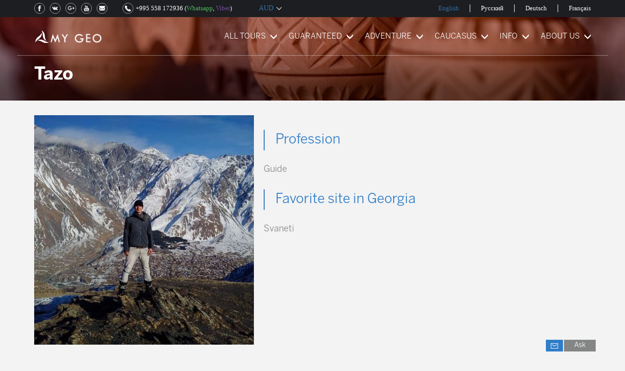

--- FILE ---
content_type: text/html; charset=UTF-8
request_url: https://mygeotrip.com/guides-of-my-geo/tazo?currency=aud
body_size: 8950
content:
<!DOCTYPE html>
<html lang="en">
<head>
    <title>Tazo</title>
    <meta charset="utf-8">
    <meta name="viewport" content="width=device-width, initial-scale=1">
    <link rel="stylesheet" href="https://cdn.mygeotrip.com/build/css/main-0802041f5b.css">
                                    <link rel="alternate" hreflang="en-us" href="https://mygeotrip.com/guides-of-my-geo/tazo">
                                            <link rel="alternate" hreflang="ru-ru" href="https://mygeotrip.com/ru/гиды-mygeo/tazo">
                                            <link rel="alternate" hreflang="de-de" href="https://mygeotrip.com/de/my-geo-reiseleiter/tazo">
                                            <link rel="alternate" hreflang="fr-fr" href="https://mygeotrip.com/fr/les-guides-de-mygeo/tazo">
                <meta http-equiv="Content-Type" content="text/html; charset=utf-8" />
    <meta name="viewport" content="width=device-width, initial-scale=1">
    <meta name="description" content="Our friendly team of guides will accompany you in your travel in Georgia and will reveal amazing secrets for you." />
    <meta name="keywords" content="" />
    <meta property="og:title" content="My Geo Guides" />
    <meta property="og:description" content="Our friendly team of guides will accompany you in your travel in Georgia and will reveal amazing secrets for you." />
    <meta property="og:image" content="https://mygeotrip.com/ararat.jpg" />
    <meta property="og:url" content="https://mygeotrip.com/guides-of-my-geo/tazo?currency=aud" />
    <meta property="og:image:secure_url" content="https://mygeotrip.com/ararat.jpg" />
    <meta property="og:image:width" content="1280" />
    <meta property="og:image:height" content="720" />
    <meta property="og:image:alt" content="My Geo Guides" />
    <meta property="fb:app_id" content="751267068581670" />
    <meta property="og:type" content="article" />
    <meta property="og:site_name" content="My Geo" />
    <meta property="article:publisher" content="https://www.facebook.com/mygeotrip/" />



            <link rel="canonical" href="https://mygeotrip.com/guides-of-my-geo/tazo" />
    
    <link rel="publisher" href="https://g.page/mygeotrip"/>
    <style>
        .show-more__out .toggle:before {
            content: 'show More';
        }

        .show-more__out > .full-story .toggle:before {
            content: 'Show  Less';
        }
    </style>
    <meta name="theme-color" content="#2f7dc9">
    <meta name="apple-mobile-web-app-status-bar-style" content="black">
    <meta name="apple-mobile-web-app-capable" content="yes">
    <link rel="manifest" href="/manifest.json">

    <link rel="icon" href="https://cdn.mygeotrip.com/fav/Favicon-75x75.png" sizes="32x32" />
    <link rel="icon" href="https://cdn.mygeotrip.com/fav/Favicon.png" sizes="192x192" />
    <link rel="apple-touch-icon-precomposed" href="https://cdn.mygeotrip.com/fav/Favicon.png" />
    <meta name="msapplication-TileImage" content="https://cdn.mygeotrip.com/fav/Favicon.png" />

    <meta property="og:locale" content="en_US" />
            <script src="https://cdn.mygeotrip.com/build/js/top-libs-fb7de96ce9.js"></script>

    <script>
        currentRate = 254.5600;
        reCAPTCHA_site_key = '6LekDmAUAAAAANZAdE_lcUfYbGw6FnSq3XLIpdWZ'
    </script>
                <script>
// place for header scripts
</script>
    </head>
<body class="guide-inner lng-en  country-us ">
<div class="header">
    <div class="header_inner">
        <div class="header_buttons">
            <a href="tel:+995 558 172936" class="phone_mob fl"></a>
            <a href="" class="menu_button fr"><span></span></a>
            <div class="main_logo">
                <a href="https://mygeotrip.com"><img src="https://cdn.mygeotrip.com/img/logo.png?v=1.1" alt=""></a>
            </div>
        </div>
        <div class="header_menu_block">
            <div class="header_menu_inner clearfix">
                <a href="" class="menu_close fr"></a>
                <div class="languages clearfix">
                    <ul>
                                                                                    <li class="active ">
                                    <a href="https://mygeotrip.com/guides-of-my-geo/tazo" data-mobile="Eng">English</a>
                                </li>
                                                                                                                <li class="">
                                    <a href="https://mygeotrip.com/ru/гиды-mygeo/tazo" data-mobile="Рус">Русский</a>
                                </li>
                                                                                                                <li class="">
                                    <a href="https://mygeotrip.com/de/my-geo-reiseleiter/tazo" data-mobile="Deu">Deutsch</a>
                                </li>
                                                                                                                <li class="">
                                    <a href="https://mygeotrip.com/fr/les-guides-de-mygeo/tazo" data-mobile="Fra">Français</a>
                                </li>
                                                                        </ul>
                </div>
                <span class="cb"></span>
                <div class="main_menu clearfix">
                    <ul class="menu_list fr">
                                                    <li class="menu_item ">
                                <a  class="submenu_button"    href="https://mygeotrip.com/Туры-в-Грузию-по-несравненным-ценам">ALL TOURS</a>
                                                                    <ul class="submenu_list">

                                                                                    <li  class="">
                                                                                                    <a href="https://mygeotrip.com/tours-to-georgia">All Tours</a>
                                                
                                                                                            </li>
                                                                                    <li  class=" has_sublevel ">
                                                                                                    <a href="https://mygeotrip.com" class="sublevel_button">Explore</a>
                                                
                                                                                                    <div class="sublevel_menu">
                                                        <ul>
                                                                                                                            <li><a href="https://mygeotrip.com/explore-georgia">All Explore Tours</a></li>
                                                                                                                            <li><a href="https://mygeotrip.com/package/georgia-classical-tour">Georgia Classical Tour</a></li>
                                                                                                                            <li><a href="https://mygeotrip.com/package/georgia-short-break-tour">Georgia Short Break Tour</a></li>
                                                                                                                            <li><a href="https://mygeotrip.com/package/uncover-georgia">Uncover Georgia</a></li>
                                                                                                                            <li><a href="https://mygeotrip.com/package/cultural-tour-to-georgia-14-days">Cultural Tour to Georgia</a></li>
                                                                                                                            <li><a href="https://mygeotrip.com/package/tour-cave-towns-of-georgia">Tour &quot;Cave Towns of Georgia&quot;</a></li>
                                                                                                                            <li><a href="https://mygeotrip.com/package/wine-tour-to-georgia">Wine Tour to Georgia</a></li>
                                                                                                                            <li><a href="https://mygeotrip.com/package/gastronomic-tour-to-georgia">Gastronomic Tour to Georgia</a></li>
                                                                                                                            <li><a href="https://mygeotrip.com/package/religious-tour-georgia">Religious Tour to Georgia</a></li>
                                                                                                                            <li><a href="https://mygeotrip.com/package/tour-to-upper-svaneti">Tour to Upper Svaneti</a></li>
                                                                                                                            <li><a href="https://mygeotrip.com/package/tour-to-georgia-with-arrival-in-kutaisi">Tour to Georgia from Kutaisi</a></li>
                                                                                                                            <li><a href="https://mygeotrip.com/package/mountain-and-sea">Mountain and Sea Tour to Georgia</a></li>
                                                                                                                    </ul>
                                                    </div>
                                                                                            </li>
                                                                                    <li  class="">
                                                                                                    <a href="https://mygeotrip.com/adventure-tours">Adventure</a>
                                                
                                                                                            </li>
                                                                                    <li  class=" has_sublevel ">
                                                                                                    <a href="https://mygeotrip.com" class="sublevel_button">Exclusive</a>
                                                
                                                                                                    <div class="sublevel_menu">
                                                        <ul>
                                                                                                                            <li><a href="https://mygeotrip.com/exclusive-tours-georgia">All Exclusive Tours</a></li>
                                                                                                                            <li><a href="https://mygeotrip.com/package/jeep-tour-georgia">Jeep Tour to Georgia</a></li>
                                                                                                                            <li><a href="https://mygeotrip.com/package/archeological-tour-georgia">Archaeological Tour to Georgia</a></li>
                                                                                                                            <li><a href="https://mygeotrip.com/package/art-tour-georgia">Art Tour to Georgia</a></li>
                                                                                                                    </ul>
                                                    </div>
                                                                                            </li>
                                                                                    <li  class="">
                                                                                                    <a href="https://mygeotrip.com/georgia-and-armenia">Caucasus Tours</a>
                                                
                                                                                            </li>
                                                                                    <li  class=" has_sublevel ">
                                                                                                    <a href="https://mygeotrip.com" class="sublevel_button">Seasonal Tours</a>
                                                
                                                                                                    <div class="sublevel_menu">
                                                        <ul>
                                                                                                                            <li><a href="https://mygeotrip.com/seasonal-tours-georgia">All Seasonal Tours</a></li>
                                                                                                                            <li><a href="https://mygeotrip.com/package/spring-tour-georgia-4-days">Spring Tour to Georgia</a></li>
                                                                                                                            <li><a href="https://mygeotrip.com/package/new-year-tour-georgia">New Year Tour to Georgia</a></li>
                                                                                                                    </ul>
                                                    </div>
                                                                                            </li>
                                                                            </ul>
                                                            </li>
                                                    <li class="menu_item ">
                                <a  class="submenu_button"    href="https://mygeotrip.com/guaranteed">GUARANTEED</a>
                                                                    <ul class="submenu_list">

                                                                                    <li  class="">
                                                                                                    <a href="https://mygeotrip.com/classical">All Guaranteed Tours</a>
                                                
                                                                                            </li>
                                                                                    <li  class="">
                                                                                                    <a href="https://mygeotrip.com/package/georgia-short-break-tour">Georgia Short Break Tour</a>
                                                
                                                                                            </li>
                                                                                    <li  class="">
                                                                                                    <a href="https://mygeotrip.com/package/tour-georgia-armenia">Tour to Georgia and Armenia</a>
                                                
                                                                                            </li>
                                                                            </ul>
                                                            </li>
                                                    <li class="menu_item ">
                                <a  class="submenu_button"    href="https://mygeotrip.com">ADVENTURE</a>
                                                                    <ul class="submenu_list">

                                                                                    <li  class="">
                                                                                                    <a href="https://mygeotrip.com/adventure-tours">All Adventure Tours</a>
                                                
                                                                                            </li>
                                                                                    <li  class="">
                                                                                                    <a href="https://mygeotrip.com/package/paragliding-tour-georgia">Paragliding Tour to Georgia</a>
                                                
                                                                                            </li>
                                                                                    <li  class="">
                                                                                                    <a href="https://mygeotrip.com/package/adventure-tour-georgia">Adventure Tour to Georgia</a>
                                                
                                                                                            </li>
                                                                                    <li  class="">
                                                                                                    <a href="https://mygeotrip.com/package/ski-tour-georgia">Ski Tour to Georgia</a>
                                                
                                                                                            </li>
                                                                                    <li  class="">
                                                                                                    <a href="https://mygeotrip.com/package/hiking-tour-georgia">Hiking Tour to Georgia</a>
                                                
                                                                                            </li>
                                                                                    <li  class="">
                                                                                                    <a href="https://mygeotrip.com/package/trekking-around-mount-kazbek">Trekking to Mount Kazbek</a>
                                                
                                                                                            </li>
                                                                                    <li  class="">
                                                                                                    <a href="https://mygeotrip.com/package/tour-to-upper-svaneti">High Path Trek to Upper Svaneti</a>
                                                
                                                                                            </li>
                                                                                    <li  class="">
                                                                                                    <a href="https://mygeotrip.com/package/culture-and-hiking-tour-in-georgia-14-days">Culture and Hiking Tour in Georgia</a>
                                                
                                                                                            </li>
                                                                            </ul>
                                                            </li>
                                                    <li class="menu_item ">
                                <a  class="submenu_button"    href="https://mygeotrip.com">CAUCASUS</a>
                                                                    <ul class="submenu_list">

                                                                                    <li  class="">
                                                                                                    <a href="https://mygeotrip.com/georgia-and-armenia">All Caucasus Tours</a>
                                                
                                                                                            </li>
                                                                                    <li  class="">
                                                                                                    <a href="https://mygeotrip.com/package/tour-georgia-armenia">Tour to Georgia and Armenia</a>
                                                
                                                                                            </li>
                                                                                    <li  class="">
                                                                                                    <a href="https://mygeotrip.com/package/georgia-azerbaijan-classical-tour">Tour to Georgia and Azerbaijan</a>
                                                
                                                                                            </li>
                                                                                    <li  class="">
                                                                                                    <a href="https://mygeotrip.com/package/uncover-azerbaijan">Uncover Azerbaijan</a>
                                                
                                                                                            </li>
                                                                                    <li  class="">
                                                                                                    <a href="https://mygeotrip.com/package/cultural-tour-to-azerbaijan">Cultural Tour to Azerbaijan</a>
                                                
                                                                                            </li>
                                                                            </ul>
                                                            </li>
                                                    <li class="menu_item ">
                                <a  class="submenu_button"    href="https://mygeotrip.com">INFO</a>
                                                                    <ul class="submenu_list">

                                                                                    <li  class="">
                                                                                                    <a href="https://mygeotrip.com/hotels">Hotels</a>
                                                
                                                                                            </li>
                                                                                    <li  class="">
                                                                                                    <a href="https://mygeotrip.com/travel-articles">Travel Articles</a>
                                                
                                                                                            </li>
                                                                                    <li  class="">
                                                                                                    <a href="https://mygeotrip.com/towns-of-georgia">The Towns of Georgia</a>
                                                
                                                                                            </li>
                                                                                    <li  class=" has_sublevel ">
                                                                                                    <a href="https://mygeotrip.com" class="sublevel_button">The Sights of Georgia</a>
                                                
                                                                                                    <div class="sublevel_menu">
                                                        <ul>
                                                                                                                            <li><a href="https://mygeotrip.com/museums-and-galleries">Museums and Galleries</a></li>
                                                                                                                            <li><a href="https://mygeotrip.com/мonasteries-and-temples">Monasteries and Temples</a></li>
                                                                                                                            <li><a href="https://mygeotrip.com/caves">Caves and Cave Towns</a></li>
                                                                                                                            <li><a href="https://mygeotrip.com/castles-and-fortresses">Castles and Fortresses</a></li>
                                                                                                                            <li><a href="https://mygeotrip.com/natural-sights-2">Natural Sights</a></li>
                                                                                                                    </ul>
                                                    </div>
                                                                                            </li>
                                                                                    <li  class="">
                                                                                                    <a href="https://mygeotrip.com/the-legends-of-georgia">The Legends of Georgia</a>
                                                
                                                                                            </li>
                                                                                    <li  class="">
                                                                                                    <a href="https://mygeotrip.com/tips-travel-georgia">Tips Before Travel </a>
                                                
                                                                                            </li>
                                                                                    <li  class="">
                                                                                                    <a href="https://mygeotrip.com/frequently-asked-questions">Frequently Asked Questions</a>
                                                
                                                                                            </li>
                                                                            </ul>
                                                            </li>
                                                    <li class="menu_item  last ">
                                <a  class="submenu_button"    href="https://mygeotrip.com">ABOUT US</a>
                                                                    <ul class="submenu_list">

                                                                                    <li  class="">
                                                                                                    <a href="https://mygeotrip.com/about-us">About My Geo</a>
                                                
                                                                                            </li>
                                                                                    <li  class="">
                                                                                                    <a href="https://mygeotrip.com/contact">Contact us</a>
                                                
                                                                                            </li>
                                                                                    <li  class="">
                                                                                                    <a href="https://mygeotrip.com/my-geo-team">My Geo Team</a>
                                                
                                                                                            </li>
                                                                                    <li  class="">
                                                                                                    <a href="https://mygeotrip.com/guides-of-my-geo">My Geo Guides</a>
                                                
                                                                                            </li>
                                                                                    <li  class="">
                                                                                                    <a href="https://mygeotrip.com/travelers-feedback">Traveler’s Feedback</a>
                                                
                                                                                            </li>
                                                                                    <li  class="">
                                                                                                    <a href="https://mygeotrip.com/traveler-feedback-form">Traveler Feedback Form</a>
                                                
                                                                                            </li>
                                                                            </ul>
                                                            </li>
                        
                    </ul>
                </div>
                <div class="header_top_left clearfix">
                    <div class="header_contacts fl">
                        <div class="phone_block fr">
                            <a href="tel:+995 558 172936" class="phone_number">+995 558 172936</a>
                            <div class="viber_whatsapp">(<a href="https://wa.me/+995558172936 " class="whatsapp">Whatsapp</a>,
                                <a href="viber://add?number=+995558172936" class="viber">Viber</a>)
                            </div>
                        </div>
                        <div class="header_socials fl">
                            <ul class="clearfix">
                                <li><a rel="nofollow" class="facebook" href="https://www.facebook.com/mygeotrip/"></a></li>
                                <li><a rel="nofollow" class="vkontakte" href=""></a></li>
                                <li><a rel="nofollow" class="googleplus" href="https://g.page/mygeotrip/"></a></li>
                                <li><a rel="nofollow" class="youtube" href=""></a></li>
                                <li><a rel="nofollow" class="e-mail" href="mailto:info@mygeotrip.com"></a></li>
                            </ul>
                        </div>
                    </div>
                    <div class="currency_block fr">
                        <a class="currency_button" href=""><span class="currency_hint">CHANGE CURRENCY</span> AUD</a>
                        <div class="currency_list">
                            <div class="list_inner">
                                <div class="list_container">
                                    <a href="" class="currency_close"></a>
                                    <ul>
                                                                                    <li class=" rub">
                                                <a  href="https://mygeotrip.com/guides-of-my-geo/tazo?currency=rub">RUR</a>
                                            </li>
                                                                                    <li class=" usd">
                                                <a  href="https://mygeotrip.com/guides-of-my-geo/tazo?currency=usd">USD</a>
                                            </li>
                                                                                    <li class=" eur">
                                                <a  href="https://mygeotrip.com/guides-of-my-geo/tazo?currency=eur">EUR</a>
                                            </li>
                                                                                    <li class=" gbp">
                                                <a  href="https://mygeotrip.com/guides-of-my-geo/tazo?currency=gbp">GBP</a>
                                            </li>
                                                                                    <li class=" active  aud">
                                                <a  href="https://mygeotrip.com/guides-of-my-geo/tazo?currency=aud">AUD</a>
                                            </li>
                                                                            </ul>
                                </div>
                            </div>
                        </div>
                    </div>
                </div>
            </div>
        </div>
    </div>
</div>
   <div class="landing_title_block" style="background: url('/img/landing_bg_opt.jpg') no-repeat;">
      <div class="container">
         <h1 class="landing_title">Tazo</h1>
      </div>
   </div>
   <div class="standard_info_page">
      <div class="container">
         <div class="guide_image_block">
            <img src="https://cdn.mygeotrip.com/images/guides/1/15617013665564/450x470c-center.jpeg.webp" alt=""/>
         </div>
         <div class="guide_info_block">
            <div class="details_subtitle">Profession</div>
            <div class="page_text_block">Guide</div>
            <div class="details_subtitle">Favorite site in Georgia</div>
            <div class="page_text_block">Svaneti</div>

                     </div>
         <span class="cb"></span>
                        <div class="black_subtitle">Random Facts</div>
              <div class="page_text_block">Hello there my name is Тazo. I am in love with my home land and will try to make you enjoy the beauty and old traditions of this beautiful country. Working like tour guide last 5 year. Welcome to Georgia!</div>
                </div>
      <div class="landing_epilogue">
                  <span class="epilogue_decor" style="background: url('/img/landing_bg_opt.jpg') no-repeat;">
            <span class="epilogue_title container">Guide reviews</span>
         </span>

            <div class="container">
               <div class="reviews-container">
                                       <div class="current_tour_reviews">
    <div class="tour_reviews_head clearfix">
        <h4 class="accardion_title">Karolina Schulz</h4>
        <div class="rating_block">
            <span class="empty_stars"></span>
            <span class="full_stars" style="width: 100%"></span>
        </div>
    </div>
    <div class="tour_reviews_text">
        <div class="review_inner"><p>We just returned back to Germany! I was looking for a local tour company in Georgia that would have wine tours and I am so glad I found you! Everything was well organized, the hotels were nice, and we had no problem! The restaurants were great as well. The only thing that I want to mention that annoyed me was that our driver was talking on the phone while driving. But when we told our guide, he apologized and stopped doing that. Other than that, everything was great! I recommend this trip and especially guide Tazo.</p>

                    </div>
    </div>
            <div class="review_date fl">01.11.2022</div>
        <a class="review_drop fr" href="#" style="display: block;">
        <span class="open_text">show more</span>
        <span class="close_text">show less</span>
    </a>
    <span class="cb"></span>
</div>                                       <div class="current_tour_reviews">
    <div class="tour_reviews_head clearfix">
        <h4 class="accardion_title">Barbara Willson</h4>
        <div class="rating_block">
            <span class="empty_stars"></span>
            <span class="full_stars" style="width: 100%"></span>
        </div>
    </div>
    <div class="tour_reviews_text">
        <div class="review_inner"><p>Hi Sati, our tour to Georgia was really nice. I found Tbilisi and Kutaisi the most beautiful. I also got obsessed with Georgian food, Adjarian khachapuri was my favorite. Also what a nice guide and driver we had. Tazo, our guide, was so knowledgeable and enthusiastic about telling us about his home country. Overall, we were really satisfied with the tour, the accommodations and the service was also really good!</p>

                    </div>
    </div>
            <div class="review_date fl">20.10.2022</div>
        <a class="review_drop fr" href="#" style="display: block;">
        <span class="open_text">show more</span>
        <span class="close_text">show less</span>
    </a>
    <span class="cb"></span>
</div>                                       <div class="current_tour_reviews">
    <div class="tour_reviews_head clearfix">
        <h4 class="accardion_title">Jane Clark</h4>
        <div class="rating_block">
            <span class="empty_stars"></span>
            <span class="full_stars" style="width: 95%"></span>
        </div>
    </div>
    <div class="tour_reviews_text">
        <div class="review_inner"><p>We are group of friends, who visit countries to get known to the local traditions and taste local food and we do it every year. We had heard that Georgia is a great place to visit, but because of Covid we where not able to travel the previous year. Finally visited Georgia this May and it was really INCREADIBLE! I am personally in love with Georgia! And the food!! It&rsquo;s so delicious. Seriously, I plan to come back soon, cause, I will terribly miss Khinkali and Khachapuri! Also, a big thanks to our guide Tazo, he was so friendly and informative. Thank you for such a tasty trip!</p>

                    </div>
    </div>
            <div class="review_date fl">15.06.2021</div>
        <a class="review_drop fr" href="#" style="display: block;">
        <span class="open_text">show more</span>
        <span class="close_text">show less</span>
    </a>
    <span class="cb"></span>
</div>                                 </div>
                                 <div class="load_more_reviews">
                     <a class="tour_sprite"id="guide-inner-feedback-more" data-token="bvzdvOObQbbNEN3wkec3rAUKh2ROszYUPDfrDfY4" href="https://mygeotrip.com/guides-of-my-geo/tazo?lng_code=en" >
                        More reviews
                     </a>
                  </div>
                           </div>
               </div>
   </div>

<div class="container booking_modal_container">
    <div class="modal fade" id="myModal" tabindex="-1" role="dialog" aria-labelledby="myModalLabel" aria-hidden="true">
        <div class="modal-dialog">
            <div class="modal-content custom-modal-content">
                <div class="modal-header">
                    <button type="button" class="close" data-dismiss="modal" aria-hidden="true">x</button>
                    <h4 class="modal-title"></h4>
                </div>
                <div class="modal-body">
                    <div class="modal_bottom">
                        <ul>
                            <li class="traveller_information active">
                                <div class="traveller_information_text">Nonbinding request</div>
                                <div class="information_step">1</div>
                            </li>
                            <li class="customize">
                                <div class="information_step">2</div>
                                <div class="customize_text">Customize</div>
                            </li>
                            <li class="payment">
                                <div class="payment_text">Confirmation</div>
                                <div class="information_step">3</div>
                            </li>
                            <li class="confirmation">
                                <div class="information_step">4</div>
                                <div class="confirmation_text">Voucher</div>
                            </li>
                        </ul>
                    </div>
                    <div class="modal_text hide-submitted">Feel free to send us your questions, remarks or ideas on this tour. Our tour agents will design the right itinerary for you. By sending us a request you will start the first phase of creating your wonderful experience with MyGeo!</div>
                    <div class="booking_form ">
                        <div class="hidden text-center" id="booking-success">
                            <div class="success-title">Thank you for sending your booking request, we have successfully received it.</div>
                            <div class="success-text">Our travel agents will get back to you the soonest the possible. If you don’t receive an email from us within 24 hours please check your Spam Box.</div>
                            <button type="button" class="btn btn-facebook mt30" data-dismiss="modal">Close</button>
                        </div>
                        <form role="form" action="https://mygeotrip.com/book-now" method="post" id="booking_form">
                            <div class="row">
                                <div class="form-group col-sm-12">
                                    <label for="name">Your name<span>*</span></label>
                                    <input type="text" class="form-control" id="firstname" name="name">
                                    <div class="error-message" id="error-name"></div>
                                </div>
                                <div class="col-sm-12 form-group">
                                    <label for="email">Your Email<span>*</span></label>
                                    <input type="text" class="form-control" id="email" name="email">
                                    <div class="error-message" id="error-email"></div>
                                </div>
                                <div class="col-sm-12 form-group">
                                    <label for="email">Your Phone</label>
                                    <input type="tel" class="form-control" id="phone" name="phone" >
                                    <div class="error-message" id="error-phone"></div>
                                </div>
                                <div class="col-sm-12 form-group">
                                    <label for="name">Your Message</label>
                                    <textarea class="form-control" type="textarea" id="message" name="message" placeholder="" rows="5"></textarea>
                                    <div class="error-message" id="error-message"></div>
                                </div>
                                <div class="form-group form_submit">
                                    <button type="submit" class="btn  btn-primary btn-block send-booking-request" data-href="https://mygeotrip.com/guides-of-my-geo/tazo" id="btnBooking">Send</button>
                                </div>
                            </div>
                            <input type="hidden" name="_token" value="bvzdvOObQbbNEN3wkec3rAUKh2ROszYUPDfrDfY4">
                        </form>
                    </div>
                </div>
            </div><!-- /.modal-content -->
        </div><!-- /.modal-dialog -->
    </div><!-- /.modal -->
</div>

<div id="modal-prepayment" class="modal fade" role="dialog">
    
    <div class="payment_popup">
        <div class="payment_inner">
            <form action="https://mygeotrip.com/make-payment" id="make-payment" method="post">
                <div class="first_step_block">
                    <button type="button" class="popup_close" data-dismiss="modal"></button>
                    <div class="popup_logo_block">
                        <img src="https://cdn.mygeotrip.com/img/logo_red.png" alt=""/>
                    </div>
                    <ul class="steps_list clearfix">
                        <li class="active">
                            <div class="step_info_block">
                                <div class="step_name_block">Insert the amount </div>
                                <div class="step_number">1</div>
                            </div>
                        </li>
                        <li class="text-center">
                            <div class="step_info_block">
                                <div class="step_number">2</div>
                                <div class="step_name_block">Click &quot;pay now&quot;</div>
                            </div>
                        </li>
                        <li class="text-right">
                            <div class="step_info_block">
                                <div class="step_name_block">Confirm the payment</div>
                                <div class="step_number">3</div>
                            </div>
                        </li>
                    </ul>
                    <ul class="about_payment">
                        <li>Please insert the amount, then you will be transferred to the payment system.</li>
                        <li>Insert your card details in payment system to confirm the transaction.</li>
                        <li>Daily Armenian Central Bank currency exchange rates are applied.</li>
                    </ul>
                    <div class="field_block">
                        <div class="payment_currency">AUD</div>
                        <input type="number" name="amount" value="" class="payment-amount" placeholder="amount">
                    </div>
                    <div class="form-box form-group">
                        <div class="error-message" id="error-amount"></div>
                    </div>
                    <div id="amd-place"></div>
                    <button type="submit" class="payment_button">Pay now</button>
                </div>
                <input type="hidden" name="_token" value="bvzdvOObQbbNEN3wkec3rAUKh2ROszYUPDfrDfY4">
                <input type="hidden" name="u_currency" value="AUD">
            </form>
            <div class="payment_success"> <!-- showed -->
                <button type="button" class="popup_close" data-dismiss="modal"></button>
                <div class="cell_middle">
                    <div class="success_info">
                        Thank you! You have succeeded your
                        payment. Our tour coordinator will
                        contact you the nearest working
                    </div>
                </div>
            </div>
        </div>

    </div>
</div><footer>
    <div class="footer_top">
                <div class="footer_top_inner top">
            <div class="col-lg-3">
                <ul>
                                                                    <li>
                                                            <a class="tour_sprite" href="#" data-toggle="modal" data-target="#modal-prepayment">Make a prepayment</a>
                                                    </li>
                                                                    <li>
                                                            <a class="tour_sprite"  href="https://mygeotrip.com/booking-terms-conditions-mygeo-company/">Booking Terms</a>
                                                    </li>
                                                                    <li>
                                                            <a class="tour_sprite"  href="https://mygeotrip.com/payment-terms/">Payment Terms</a>
                                                    </li>
                                                                        </ul></div>
                            <div class="col-lg-3"><ul>
                                                <li>
                                                            <a class="tour_sprite"  href="https://mygeotrip.com/adventure-tours">Adventure Tours</a>
                                                    </li>
                                                                    <li>
                                                            <a class="tour_sprite"  href="https://mygeotrip.com/georgia-and-armenia">Caucasus Tours</a>
                                                    </li>
                                                                    <li>
                                                            <a class="tour_sprite"  href="https://mygeotrip.com/tours-to-georgia">All Tours</a>
                                                    </li>
                                                                        </ul></div>
                            <div class="col-lg-3"><ul>
                                                <li>
                                                            <a class="tour_sprite"  href="https://mygeotrip.com/exclusive-tours-georgia">Exclusive Tours</a>
                                                    </li>
                                                                    <li>
                                                            <a class="tour_sprite"  href="https://mygeotrip.com/classical">Guaranteed Tours</a>
                                                    </li>
                                                                    <li>
                                                            <a class="tour_sprite"  href="https://mygeotrip.com/travelers-feedback">Traveler’s Feedback</a>
                                                    </li>
                                                                        </ul></div>
                            <div class="col-lg-3"><ul>
                                                <li>
                                                            <a class="tour_sprite"  href="https://mygeotrip.com/about-us/">About My Geo</a>
                                                    </li>
                                                                    <li>
                                                            <a class="tour_sprite"  href="https://mygeotrip.com/contact/">Contact us</a>
                                                    </li>
                                                                    <li>
                                                            <a class="tour_sprite"  href="https://mygeotrip.com/privacy-policy-mygeo-company">Privacy Policy</a>
                                                    </li>
                                    </ul>
            </div>

        </div>
                        <div class="footer_top_inner bottom">
            <div class="col-lg-3 first">
                <a href="#"><img src="https://cdn.mygeotrip.com/img/responsible_travel.jpg" alt="Responsible travel"></a>
            </div>
            <div class="col-lg-3 second">
                <a href="#"><img src="https://cdn.mygeotrip.com/img/ADVENTURE.webp" alt="ADVENTURE"></a>
            </div>
            <div class="col-lg-3 third">
                <a href="#"><img src="https://cdn.mygeotrip.com/img/USOTA.webp" alt="USTOA"></a>
            </div>
            <div class="col-lg-3 fourth">
                <a href="https://mygeotrip.com/payment-terms/"><img src="https://cdn.mygeotrip.com/img/visa.webp" alt="visa"> </a>
            </div>
        </div>
    </div>
    <div class="footer_bottom">
        <div class="copyright">Copyright © 2013 -2023 All Rights Reserved, My Geo LLC. </div>
    </div>

</footer>
<div class="messenger_block">
    <a href="" class="messenger_open">Ask</a>
    <div class="messenger_inner">
        <form class="messenger_form" method="post" id="footer-messenger-form" action="https://mygeotrip.com/ask-question">
            <a href="" class="messenger_close"></a>
            <div class="messenger_head">Ask question</div>
            <div class="form_inner">
                <div class="success-message-place dn">Thank you for your question! Our travel agents will get back to you the soonest the possible. If you don’t receive an email from us within 24 hours please check your Spam Box.</div>
                <div class="ask-question-form-content">
                    <div class="about_messenger">We are here to answer your questions</div>
                    <div class="field_name">Introduce yourself, please *</div>
                    <div class="form_field form-group">
                        <input type="text" name="ask_name" placeholder="Your name"/>
                        <div class="error-message" id="error-ask_name"></div>
                    </div>
                    <div class="form_field form-group">
                        <input type="text" name="ask_email" class="ask-question-email" placeholder="Your email"/>
                        <div class="error-message" id="error-ask_email"></div>
                    </div>
                    <div class="field_name">Type your message here *</div>
                    <div class="form_field form-group">
                        <textarea name="ask_message"></textarea>
                        <div class="error-message" id="error-ask_message"></div>
                    </div>
                    <div class="button_block">
                        <button class="ask-question-submit" type="submit">Send</button>
                    </div>
                </div>
            </div>
            <input type="hidden" name="current_url" value="https://mygeotrip.com/guides-of-my-geo/tazo">
            <input type="hidden" name="_token" value="bvzdvOObQbbNEN3wkec3rAUKh2ROszYUPDfrDfY4">
        </form>
    </div>
</div>
<script src="https://cdn.mygeotrip.com/build/js/main-2dd626175e.js"></script>
    <!--noindex--> 
<!-- Google Tag Manager -->
<script>(function(w,d,s,l,i){w[l]=w[l]||[];w[l].push({'gtm.start':
new Date().getTime(),event:'gtm.js'});var f=d.getElementsByTagName(s)[0],
j=d.createElement(s),dl=l!='dataLayer'?'&l='+l:'';j.async=true;j.src=
'https://www.googletagmanager.com/gtm.js?id='+i+dl;f.parentNode.insertBefore(j,f);
})(window,document,'script','dataLayer','GTM-K8GDMF9');</script>
<!-- End Google Tag Manager -->

<!-- Google Tag Manager (noscript) -->
<noscript><iframe src="https://www.googletagmanager.com/ns.html?id=GTM-K8GDMF9"
height="0" width="0" style="display:none;visibility:hidden"></iframe></noscript>
<!-- End Google Tag Manager (noscript) -->

<!--/noindex-->



</body>
</html>

--- FILE ---
content_type: text/css
request_url: https://cdn.mygeotrip.com/build/css/main-0802041f5b.css
body_size: 53336
content:
/*!
 * Bootstrap v3.3.7 (http://getbootstrap.com)
 * Copyright 2011-2016 Twitter, Inc.
 * Licensed under MIT (https://github.com/twbs/bootstrap/blob/master/LICENSE)
 *//*! normalize.css v3.0.3 | MIT License | github.com/necolas/normalize.css */html{font-family:sans-serif;-webkit-text-size-adjust:100%;-ms-text-size-adjust:100%}body{margin:0}article,aside,details,figcaption,figure,footer,header,hgroup,main,menu,nav,section,summary{display:block}audio,canvas,progress,video{display:inline-block;vertical-align:baseline}audio:not([controls]){display:none;height:0}[hidden],template{display:none}a{background-color:transparent}a:active,a:hover{outline:0}abbr[title]{border-bottom:1px dotted}b,strong{font-weight:700}dfn{font-style:italic}h1{margin:.67em 0;font-size:2em}mark{color:#000;background:#ff0}small{font-size:80%}sub,sup{position:relative;font-size:75%;line-height:0;vertical-align:baseline}sup{top:-.5em}sub{bottom:-.25em}img{border:0}svg:not(:root){overflow:hidden}figure{margin:1em 40px}hr{height:0;-webkit-box-sizing:content-box;-moz-box-sizing:content-box;box-sizing:content-box}pre{overflow:auto}code,kbd,pre,samp{font-family:monospace,monospace;font-size:1em}button,input,optgroup,select,textarea{margin:0;font:inherit;color:inherit}button{overflow:visible}button,select{text-transform:none}button,html input[type=button],input[type=reset],input[type=submit]{-webkit-appearance:button;cursor:pointer}button[disabled],html input[disabled]{cursor:default}button::-moz-focus-inner,input::-moz-focus-inner{padding:0;border:0}input{line-height:normal}input[type=checkbox],input[type=radio]{-webkit-box-sizing:border-box;-moz-box-sizing:border-box;box-sizing:border-box;padding:0}input[type=number]::-webkit-inner-spin-button,input[type=number]::-webkit-outer-spin-button{height:auto}input[type=search]{-webkit-box-sizing:content-box;-moz-box-sizing:content-box;box-sizing:content-box;-webkit-appearance:textfield}input[type=search]::-webkit-search-cancel-button,input[type=search]::-webkit-search-decoration{-webkit-appearance:none}fieldset{padding:.35em .625em .75em;margin:0 2px;border:1px solid silver}legend{padding:0;border:0}textarea{overflow:auto}optgroup{font-weight:700}table{border-spacing:0;border-collapse:collapse}td,th{padding:0}/*! Source: https://github.com/h5bp/html5-boilerplate/blob/master/src/build//css/main-0802041f5b.css */@media print{*,:after,:before{color:#000!important;text-shadow:none!important;background:0 0!important;-webkit-box-shadow:none!important;box-shadow:none!important}a,a:visited{text-decoration:underline}a[href]:after{content:" (" attr(href) ")"}abbr[title]:after{content:" (" attr(title) ")"}a[href^="javascript:"]:after,a[href^="#"]:after{content:""}blockquote,pre{border:1px solid #999;page-break-inside:avoid}thead{display:table-header-group}img,tr{page-break-inside:avoid}img{max-width:100%!important}h2,h3,p{orphans:3;widows:3}h2,h3{page-break-after:avoid}.navbar{display:none}.btn>.caret,.dropup>.btn>.caret{border-top-color:#000!important}.label{border:1px solid #000}.table{border-collapse:collapse!important}.table td,.table th{background-color:#fff!important}.table-bordered td,.table-bordered th{border:1px solid #ddd!important}}@font-face{font-family:'Glyphicons Halflings';src:url(../fonts/glyphicons-halflings-regular.eot);src:url(../fonts/glyphicons-halflings-regular.eot?#iefix) format('embedded-opentype'),url(../fonts/glyphicons-halflings-regular.woff2) format('woff2'),url(../fonts/glyphicons-halflings-regular.woff) format('woff'),url(../fonts/glyphicons-halflings-regular.ttf) format('truetype'),url(../fonts/glyphicons-halflings-regular.svg#glyphicons_halflingsregular) format('svg')}.glyphicon{position:relative;top:1px;display:inline-block;font-family:'Glyphicons Halflings';font-style:normal;font-weight:400;line-height:1;-webkit-font-smoothing:antialiased;-moz-osx-font-smoothing:grayscale}.glyphicon-asterisk:before{content:"\002a"}.glyphicon-plus:before{content:"\002b"}.glyphicon-eur:before,.glyphicon-euro:before{content:"\20ac"}.glyphicon-minus:before{content:"\2212"}.glyphicon-cloud:before{content:"\2601"}.glyphicon-envelope:before{content:"\2709"}.glyphicon-pencil:before{content:"\270f"}.glyphicon-glass:before{content:"\e001"}.glyphicon-music:before{content:"\e002"}.glyphicon-search:before{content:"\e003"}.glyphicon-heart:before{content:"\e005"}.glyphicon-star:before{content:"\e006"}.glyphicon-star-empty:before{content:"\e007"}.glyphicon-user:before{content:"\e008"}.glyphicon-film:before{content:"\e009"}.glyphicon-th-large:before{content:"\e010"}.glyphicon-th:before{content:"\e011"}.glyphicon-th-list:before{content:"\e012"}.glyphicon-ok:before{content:"\e013"}.glyphicon-remove:before{content:"\e014"}.glyphicon-zoom-in:before{content:"\e015"}.glyphicon-zoom-out:before{content:"\e016"}.glyphicon-off:before{content:"\e017"}.glyphicon-signal:before{content:"\e018"}.glyphicon-cog:before{content:"\e019"}.glyphicon-trash:before{content:"\e020"}.glyphicon-home:before{content:"\e021"}.glyphicon-file:before{content:"\e022"}.glyphicon-time:before{content:"\e023"}.glyphicon-road:before{content:"\e024"}.glyphicon-download-alt:before{content:"\e025"}.glyphicon-download:before{content:"\e026"}.glyphicon-upload:before{content:"\e027"}.glyphicon-inbox:before{content:"\e028"}.glyphicon-play-circle:before{content:"\e029"}.glyphicon-repeat:before{content:"\e030"}.glyphicon-refresh:before{content:"\e031"}.glyphicon-list-alt:before{content:"\e032"}.glyphicon-lock:before{content:"\e033"}.glyphicon-flag:before{content:"\e034"}.glyphicon-headphones:before{content:"\e035"}.glyphicon-volume-off:before{content:"\e036"}.glyphicon-volume-down:before{content:"\e037"}.glyphicon-volume-up:before{content:"\e038"}.glyphicon-qrcode:before{content:"\e039"}.glyphicon-barcode:before{content:"\e040"}.glyphicon-tag:before{content:"\e041"}.glyphicon-tags:before{content:"\e042"}.glyphicon-book:before{content:"\e043"}.glyphicon-bookmark:before{content:"\e044"}.glyphicon-print:before{content:"\e045"}.glyphicon-camera:before{content:"\e046"}.glyphicon-font:before{content:"\e047"}.glyphicon-bold:before{content:"\e048"}.glyphicon-italic:before{content:"\e049"}.glyphicon-text-height:before{content:"\e050"}.glyphicon-text-width:before{content:"\e051"}.glyphicon-align-left:before{content:"\e052"}.glyphicon-align-center:before{content:"\e053"}.glyphicon-align-right:before{content:"\e054"}.glyphicon-align-justify:before{content:"\e055"}.glyphicon-list:before{content:"\e056"}.glyphicon-indent-left:before{content:"\e057"}.glyphicon-indent-right:before{content:"\e058"}.glyphicon-facetime-video:before{content:"\e059"}.glyphicon-picture:before{content:"\e060"}.glyphicon-map-marker:before{content:"\e062"}.glyphicon-adjust:before{content:"\e063"}.glyphicon-tint:before{content:"\e064"}.glyphicon-edit:before{content:"\e065"}.glyphicon-share:before{content:"\e066"}.glyphicon-check:before{content:"\e067"}.glyphicon-move:before{content:"\e068"}.glyphicon-step-backward:before{content:"\e069"}.glyphicon-fast-backward:before{content:"\e070"}.glyphicon-backward:before{content:"\e071"}.glyphicon-play:before{content:"\e072"}.glyphicon-pause:before{content:"\e073"}.glyphicon-stop:before{content:"\e074"}.glyphicon-forward:before{content:"\e075"}.glyphicon-fast-forward:before{content:"\e076"}.glyphicon-step-forward:before{content:"\e077"}.glyphicon-eject:before{content:"\e078"}.glyphicon-chevron-left:before{content:"\e079"}.glyphicon-chevron-right:before{content:"\e080"}.glyphicon-plus-sign:before{content:"\e081"}.glyphicon-minus-sign:before{content:"\e082"}.glyphicon-remove-sign:before{content:"\e083"}.glyphicon-ok-sign:before{content:"\e084"}.glyphicon-question-sign:before{content:"\e085"}.glyphicon-info-sign:before{content:"\e086"}.glyphicon-screenshot:before{content:"\e087"}.glyphicon-remove-circle:before{content:"\e088"}.glyphicon-ok-circle:before{content:"\e089"}.glyphicon-ban-circle:before{content:"\e090"}.glyphicon-arrow-left:before{content:"\e091"}.glyphicon-arrow-right:before{content:"\e092"}.glyphicon-arrow-up:before{content:"\e093"}.glyphicon-arrow-down:before{content:"\e094"}.glyphicon-share-alt:before{content:"\e095"}.glyphicon-resize-full:before{content:"\e096"}.glyphicon-resize-small:before{content:"\e097"}.glyphicon-exclamation-sign:before{content:"\e101"}.glyphicon-gift:before{content:"\e102"}.glyphicon-leaf:before{content:"\e103"}.glyphicon-fire:before{content:"\e104"}.glyphicon-eye-open:before{content:"\e105"}.glyphicon-eye-close:before{content:"\e106"}.glyphicon-warning-sign:before{content:"\e107"}.glyphicon-plane:before{content:"\e108"}.glyphicon-calendar:before{content:"\e109"}.glyphicon-random:before{content:"\e110"}.glyphicon-comment:before{content:"\e111"}.glyphicon-magnet:before{content:"\e112"}.glyphicon-chevron-up:before{content:"\e113"}.glyphicon-chevron-down:before{content:"\e114"}.glyphicon-retweet:before{content:"\e115"}.glyphicon-shopping-cart:before{content:"\e116"}.glyphicon-folder-close:before{content:"\e117"}.glyphicon-folder-open:before{content:"\e118"}.glyphicon-resize-vertical:before{content:"\e119"}.glyphicon-resize-horizontal:before{content:"\e120"}.glyphicon-hdd:before{content:"\e121"}.glyphicon-bullhorn:before{content:"\e122"}.glyphicon-bell:before{content:"\e123"}.glyphicon-certificate:before{content:"\e124"}.glyphicon-thumbs-up:before{content:"\e125"}.glyphicon-thumbs-down:before{content:"\e126"}.glyphicon-hand-right:before{content:"\e127"}.glyphicon-hand-left:before{content:"\e128"}.glyphicon-hand-up:before{content:"\e129"}.glyphicon-hand-down:before{content:"\e130"}.glyphicon-circle-arrow-right:before{content:"\e131"}.glyphicon-circle-arrow-left:before{content:"\e132"}.glyphicon-circle-arrow-up:before{content:"\e133"}.glyphicon-circle-arrow-down:before{content:"\e134"}.glyphicon-globe:before{content:"\e135"}.glyphicon-wrench:before{content:"\e136"}.glyphicon-tasks:before{content:"\e137"}.glyphicon-filter:before{content:"\e138"}.glyphicon-briefcase:before{content:"\e139"}.glyphicon-fullscreen:before{content:"\e140"}.glyphicon-dashboard:before{content:"\e141"}.glyphicon-paperclip:before{content:"\e142"}.glyphicon-heart-empty:before{content:"\e143"}.glyphicon-link:before{content:"\e144"}.glyphicon-phone:before{content:"\e145"}.glyphicon-pushpin:before{content:"\e146"}.glyphicon-usd:before{content:"\e148"}.glyphicon-gbp:before{content:"\e149"}.glyphicon-sort:before{content:"\e150"}.glyphicon-sort-by-alphabet:before{content:"\e151"}.glyphicon-sort-by-alphabet-alt:before{content:"\e152"}.glyphicon-sort-by-order:before{content:"\e153"}.glyphicon-sort-by-order-alt:before{content:"\e154"}.glyphicon-sort-by-attributes:before{content:"\e155"}.glyphicon-sort-by-attributes-alt:before{content:"\e156"}.glyphicon-unchecked:before{content:"\e157"}.glyphicon-expand:before{content:"\e158"}.glyphicon-collapse-down:before{content:"\e159"}.glyphicon-collapse-up:before{content:"\e160"}.glyphicon-log-in:before{content:"\e161"}.glyphicon-flash:before{content:"\e162"}.glyphicon-log-out:before{content:"\e163"}.glyphicon-new-window:before{content:"\e164"}.glyphicon-record:before{content:"\e165"}.glyphicon-save:before{content:"\e166"}.glyphicon-open:before{content:"\e167"}.glyphicon-saved:before{content:"\e168"}.glyphicon-import:before{content:"\e169"}.glyphicon-export:before{content:"\e170"}.glyphicon-send:before{content:"\e171"}.glyphicon-floppy-disk:before{content:"\e172"}.glyphicon-floppy-saved:before{content:"\e173"}.glyphicon-floppy-remove:before{content:"\e174"}.glyphicon-floppy-save:before{content:"\e175"}.glyphicon-floppy-open:before{content:"\e176"}.glyphicon-credit-card:before{content:"\e177"}.glyphicon-transfer:before{content:"\e178"}.glyphicon-cutlery:before{content:"\e179"}.glyphicon-header:before{content:"\e180"}.glyphicon-compressed:before{content:"\e181"}.glyphicon-earphone:before{content:"\e182"}.glyphicon-phone-alt:before{content:"\e183"}.glyphicon-tower:before{content:"\e184"}.glyphicon-stats:before{content:"\e185"}.glyphicon-sd-video:before{content:"\e186"}.glyphicon-hd-video:before{content:"\e187"}.glyphicon-subtitles:before{content:"\e188"}.glyphicon-sound-stereo:before{content:"\e189"}.glyphicon-sound-dolby:before{content:"\e190"}.glyphicon-sound-5-1:before{content:"\e191"}.glyphicon-sound-6-1:before{content:"\e192"}.glyphicon-sound-7-1:before{content:"\e193"}.glyphicon-copyright-mark:before{content:"\e194"}.glyphicon-registration-mark:before{content:"\e195"}.glyphicon-cloud-download:before{content:"\e197"}.glyphicon-cloud-upload:before{content:"\e198"}.glyphicon-tree-conifer:before{content:"\e199"}.glyphicon-tree-deciduous:before{content:"\e200"}.glyphicon-cd:before{content:"\e201"}.glyphicon-save-file:before{content:"\e202"}.glyphicon-open-file:before{content:"\e203"}.glyphicon-level-up:before{content:"\e204"}.glyphicon-copy:before{content:"\e205"}.glyphicon-paste:before{content:"\e206"}.glyphicon-alert:before{content:"\e209"}.glyphicon-equalizer:before{content:"\e210"}.glyphicon-king:before{content:"\e211"}.glyphicon-queen:before{content:"\e212"}.glyphicon-pawn:before{content:"\e213"}.glyphicon-bishop:before{content:"\e214"}.glyphicon-knight:before{content:"\e215"}.glyphicon-baby-formula:before{content:"\e216"}.glyphicon-tent:before{content:"\26fa"}.glyphicon-blackboard:before{content:"\e218"}.glyphicon-bed:before{content:"\e219"}.glyphicon-apple:before{content:"\f8ff"}.glyphicon-erase:before{content:"\e221"}.glyphicon-hourglass:before{content:"\231b"}.glyphicon-lamp:before{content:"\e223"}.glyphicon-duplicate:before{content:"\e224"}.glyphicon-piggy-bank:before{content:"\e225"}.glyphicon-scissors:before{content:"\e226"}.glyphicon-bitcoin:before{content:"\e227"}.glyphicon-btc:before{content:"\e227"}.glyphicon-xbt:before{content:"\e227"}.glyphicon-yen:before{content:"\00a5"}.glyphicon-jpy:before{content:"\00a5"}.glyphicon-ruble:before{content:"\20bd"}.glyphicon-rub:before{content:"\20bd"}.glyphicon-scale:before{content:"\e230"}.glyphicon-ice-lolly:before{content:"\e231"}.glyphicon-ice-lolly-tasted:before{content:"\e232"}.glyphicon-education:before{content:"\e233"}.glyphicon-option-horizontal:before{content:"\e234"}.glyphicon-option-vertical:before{content:"\e235"}.glyphicon-menu-hamburger:before{content:"\e236"}.glyphicon-modal-window:before{content:"\e237"}.glyphicon-oil:before{content:"\e238"}.glyphicon-grain:before{content:"\e239"}.glyphicon-sunglasses:before{content:"\e240"}.glyphicon-text-size:before{content:"\e241"}.glyphicon-text-color:before{content:"\e242"}.glyphicon-text-background:before{content:"\e243"}.glyphicon-object-align-top:before{content:"\e244"}.glyphicon-object-align-bottom:before{content:"\e245"}.glyphicon-object-align-horizontal:before{content:"\e246"}.glyphicon-object-align-left:before{content:"\e247"}.glyphicon-object-align-vertical:before{content:"\e248"}.glyphicon-object-align-right:before{content:"\e249"}.glyphicon-triangle-right:before{content:"\e250"}.glyphicon-triangle-left:before{content:"\e251"}.glyphicon-triangle-bottom:before{content:"\e252"}.glyphicon-triangle-top:before{content:"\e253"}.glyphicon-console:before{content:"\e254"}.glyphicon-superscript:before{content:"\e255"}.glyphicon-subscript:before{content:"\e256"}.glyphicon-menu-left:before{content:"\e257"}.glyphicon-menu-right:before{content:"\e258"}.glyphicon-menu-down:before{content:"\e259"}.glyphicon-menu-up:before{content:"\e260"}*{-webkit-box-sizing:border-box;-moz-box-sizing:border-box;box-sizing:border-box}:after,:before{-webkit-box-sizing:border-box;-moz-box-sizing:border-box;box-sizing:border-box}html{font-size:10px;-webkit-tap-highlight-color:rgba(0,0,0,0)}body{font-family:"Helvetica Neue",Helvetica,Arial,sans-serif;font-size:14px;line-height:1.42857143;color:#333;background-color:#fff}button,input,select,textarea{font-family:inherit;font-size:inherit;line-height:inherit}a{color:#337ab7;text-decoration:none}a:focus,a:hover{color:#23527c;text-decoration:underline}a:focus{outline:5px auto -webkit-focus-ring-color;outline-offset:-2px}figure{margin:0}img{vertical-align:middle}.carousel-inner>.item>a>img,.carousel-inner>.item>img,.img-responsive,.thumbnail a>img,.thumbnail>img{display:block;max-width:100%;height:auto}.img-rounded{border-radius:6px}.img-thumbnail{display:inline-block;max-width:100%;height:auto;padding:4px;line-height:1.42857143;background-color:#fff;border:1px solid #ddd;border-radius:4px;-webkit-transition:all .2s ease-in-out;-o-transition:all .2s ease-in-out;transition:all .2s ease-in-out}.img-circle{border-radius:50%}hr{margin-top:20px;margin-bottom:20px;border:0;border-top:1px solid #eee}.sr-only{position:absolute;width:1px;height:1px;padding:0;margin:-1px;overflow:hidden;clip:rect(0,0,0,0);border:0}.sr-only-focusable:active,.sr-only-focusable:focus{position:static;width:auto;height:auto;margin:0;overflow:visible;clip:auto}[role=button]{cursor:pointer}.h1,.h2,.h3,.h4,.h5,.h6,h1,h2,h3,h4,h5,h6{font-family:inherit;font-weight:500;line-height:1.1;color:inherit}.h1 .small,.h1 small,.h2 .small,.h2 small,.h3 .small,.h3 small,.h4 .small,.h4 small,.h5 .small,.h5 small,.h6 .small,.h6 small,h1 .small,h1 small,h2 .small,h2 small,h3 .small,h3 small,h4 .small,h4 small,h5 .small,h5 small,h6 .small,h6 small{font-weight:400;line-height:1;color:#777}.h1,.h2,.h3,h1,h2,h3{margin-top:20px;margin-bottom:10px}.h1 .small,.h1 small,.h2 .small,.h2 small,.h3 .small,.h3 small,h1 .small,h1 small,h2 .small,h2 small,h3 .small,h3 small{font-size:65%}.h4,.h5,.h6,h4,h5,h6{margin-top:10px;margin-bottom:10px}.h4 .small,.h4 small,.h5 .small,.h5 small,.h6 .small,.h6 small,h4 .small,h4 small,h5 .small,h5 small,h6 .small,h6 small{font-size:75%}.h1,h1{font-size:36px}.h2,h2{font-size:30px}.h3,h3{font-size:24px}.h4,h4{font-size:18px}.h5,h5{font-size:14px}.h6,h6{font-size:12px}p{margin:0 0 10px}.lead{margin-bottom:20px;font-size:16px;font-weight:300;line-height:1.4}@media (min-width:768px){.lead{font-size:21px}}.small,small{font-size:85%}.mark,mark{padding:.2em;background-color:#fcf8e3}.text-left{text-align:left}.text-right{text-align:right}.text-center{text-align:center}.text-justify{text-align:justify}.text-nowrap{white-space:nowrap}.text-lowercase{text-transform:lowercase}.text-uppercase{text-transform:uppercase}.text-capitalize{text-transform:capitalize}.text-muted{color:#777}.text-primary{color:#337ab7}a.text-primary:focus,a.text-primary:hover{color:#286090}.text-success{color:#3c763d}a.text-success:focus,a.text-success:hover{color:#2b542c}.text-info{color:#31708f}a.text-info:focus,a.text-info:hover{color:#245269}.text-warning{color:#8a6d3b}a.text-warning:focus,a.text-warning:hover{color:#66512c}.text-danger{color:#a94442}a.text-danger:focus,a.text-danger:hover{color:#843534}.bg-primary{color:#fff;background-color:#337ab7}a.bg-primary:focus,a.bg-primary:hover{background-color:#286090}.bg-success{background-color:#dff0d8}a.bg-success:focus,a.bg-success:hover{background-color:#c1e2b3}.bg-info{background-color:#d9edf7}a.bg-info:focus,a.bg-info:hover{background-color:#afd9ee}.bg-warning{background-color:#fcf8e3}a.bg-warning:focus,a.bg-warning:hover{background-color:#f7ecb5}.bg-danger{background-color:#f2dede}a.bg-danger:focus,a.bg-danger:hover{background-color:#e4b9b9}.page-header{padding-bottom:9px;margin:40px 0 20px;border-bottom:1px solid #eee}ol,ul{margin-top:0;margin-bottom:10px}ol ol,ol ul,ul ol,ul ul{margin-bottom:0}.list-unstyled{padding-left:0;list-style:none}.list-inline{padding-left:0;margin-left:-5px;list-style:none}.list-inline>li{display:inline-block;padding-right:5px;padding-left:5px}dl{margin-top:0;margin-bottom:20px}dd,dt{line-height:1.42857143}dt{font-weight:700}dd{margin-left:0}@media (min-width:768px){.dl-horizontal dt{float:left;width:160px;overflow:hidden;clear:left;text-align:right;text-overflow:ellipsis;white-space:nowrap}.dl-horizontal dd{margin-left:180px}}abbr[data-original-title],abbr[title]{cursor:help;border-bottom:1px dotted #777}.initialism{font-size:90%;text-transform:uppercase}blockquote{padding:10px 20px;margin:0 0 20px;font-size:17.5px;border-left:5px solid #eee}blockquote ol:last-child,blockquote p:last-child,blockquote ul:last-child{margin-bottom:0}blockquote .small,blockquote footer,blockquote small{display:block;font-size:80%;line-height:1.42857143;color:#777}blockquote .small:before,blockquote footer:before,blockquote small:before{content:'\2014 \00A0'}.blockquote-reverse,blockquote.pull-right{padding-right:15px;padding-left:0;text-align:right;border-right:5px solid #eee;border-left:0}.blockquote-reverse .small:before,.blockquote-reverse footer:before,.blockquote-reverse small:before,blockquote.pull-right .small:before,blockquote.pull-right footer:before,blockquote.pull-right small:before{content:''}.blockquote-reverse .small:after,.blockquote-reverse footer:after,.blockquote-reverse small:after,blockquote.pull-right .small:after,blockquote.pull-right footer:after,blockquote.pull-right small:after{content:'\00A0 \2014'}address{margin-bottom:20px;font-style:normal;line-height:1.42857143}code,kbd,pre,samp{font-family:Menlo,Monaco,Consolas,"Courier New",monospace}code{padding:2px 4px;font-size:90%;color:#c7254e;background-color:#f9f2f4;border-radius:4px}kbd{padding:2px 4px;font-size:90%;color:#fff;background-color:#333;border-radius:3px;-webkit-box-shadow:inset 0 -1px 0 rgba(0,0,0,.25);box-shadow:inset 0 -1px 0 rgba(0,0,0,.25)}kbd kbd{padding:0;font-size:100%;font-weight:700;-webkit-box-shadow:none;box-shadow:none}pre{display:block;padding:9.5px;margin:0 0 10px;font-size:13px;line-height:1.42857143;color:#333;word-break:break-all;word-wrap:break-word;background-color:#f5f5f5;border:1px solid #ccc;border-radius:4px}pre code{padding:0;font-size:inherit;color:inherit;white-space:pre-wrap;background-color:transparent;border-radius:0}.pre-scrollable{max-height:340px;overflow-y:scroll}.container{padding-right:15px;padding-left:15px;margin-right:auto;margin-left:auto}@media (min-width:768px){.container{width:750px}}@media (min-width:992px){.container{width:970px}}@media (min-width:1200px){.container{width:1170px}}.container-fluid{padding-right:15px;padding-left:15px;margin-right:auto;margin-left:auto}.row{margin-right:-15px;margin-left:-15px}.col-lg-1,.col-lg-10,.col-lg-11,.col-lg-12,.col-lg-2,.col-lg-3,.col-lg-4,.col-lg-5,.col-lg-6,.col-lg-7,.col-lg-8,.col-lg-9,.col-md-1,.col-md-10,.col-md-11,.col-md-12,.col-md-2,.col-md-3,.col-md-4,.col-md-5,.col-md-6,.col-md-7,.col-md-8,.col-md-9,.col-sm-1,.col-sm-10,.col-sm-11,.col-sm-12,.col-sm-2,.col-sm-3,.col-sm-4,.col-sm-5,.col-sm-6,.col-sm-7,.col-sm-8,.col-sm-9,.col-xs-1,.col-xs-10,.col-xs-11,.col-xs-12,.col-xs-2,.col-xs-3,.col-xs-4,.col-xs-5,.col-xs-6,.col-xs-7,.col-xs-8,.col-xs-9{position:relative;min-height:1px;padding-right:15px;padding-left:15px}.col-xs-1,.col-xs-10,.col-xs-11,.col-xs-12,.col-xs-2,.col-xs-3,.col-xs-4,.col-xs-5,.col-xs-6,.col-xs-7,.col-xs-8,.col-xs-9{float:left}.col-xs-12{width:100%}.col-xs-11{width:91.66666667%}.col-xs-10{width:83.33333333%}.col-xs-9{width:75%}.col-xs-8{width:66.66666667%}.col-xs-7{width:58.33333333%}.col-xs-6{width:50%}.col-xs-5{width:41.66666667%}.col-xs-4{width:33.33333333%}.col-xs-3{width:25%}.col-xs-2{width:16.66666667%}.col-xs-1{width:8.33333333%}.col-xs-pull-12{right:100%}.col-xs-pull-11{right:91.66666667%}.col-xs-pull-10{right:83.33333333%}.col-xs-pull-9{right:75%}.col-xs-pull-8{right:66.66666667%}.col-xs-pull-7{right:58.33333333%}.col-xs-pull-6{right:50%}.col-xs-pull-5{right:41.66666667%}.col-xs-pull-4{right:33.33333333%}.col-xs-pull-3{right:25%}.col-xs-pull-2{right:16.66666667%}.col-xs-pull-1{right:8.33333333%}.col-xs-pull-0{right:auto}.col-xs-push-12{left:100%}.col-xs-push-11{left:91.66666667%}.col-xs-push-10{left:83.33333333%}.col-xs-push-9{left:75%}.col-xs-push-8{left:66.66666667%}.col-xs-push-7{left:58.33333333%}.col-xs-push-6{left:50%}.col-xs-push-5{left:41.66666667%}.col-xs-push-4{left:33.33333333%}.col-xs-push-3{left:25%}.col-xs-push-2{left:16.66666667%}.col-xs-push-1{left:8.33333333%}.col-xs-push-0{left:auto}.col-xs-offset-12{margin-left:100%}.col-xs-offset-11{margin-left:91.66666667%}.col-xs-offset-10{margin-left:83.33333333%}.col-xs-offset-9{margin-left:75%}.col-xs-offset-8{margin-left:66.66666667%}.col-xs-offset-7{margin-left:58.33333333%}.col-xs-offset-6{margin-left:50%}.col-xs-offset-5{margin-left:41.66666667%}.col-xs-offset-4{margin-left:33.33333333%}.col-xs-offset-3{margin-left:25%}.col-xs-offset-2{margin-left:16.66666667%}.col-xs-offset-1{margin-left:8.33333333%}.col-xs-offset-0{margin-left:0}@media (min-width:768px){.col-sm-1,.col-sm-10,.col-sm-11,.col-sm-12,.col-sm-2,.col-sm-3,.col-sm-4,.col-sm-5,.col-sm-6,.col-sm-7,.col-sm-8,.col-sm-9{float:left}.col-sm-12{width:100%}.col-sm-11{width:91.66666667%}.col-sm-10{width:83.33333333%}.col-sm-9{width:75%}.col-sm-8{width:66.66666667%}.col-sm-7{width:58.33333333%}.col-sm-6{width:50%}.col-sm-5{width:41.66666667%}.col-sm-4{width:33.33333333%}.col-sm-3{width:25%}.col-sm-2{width:16.66666667%}.col-sm-1{width:8.33333333%}.col-sm-pull-12{right:100%}.col-sm-pull-11{right:91.66666667%}.col-sm-pull-10{right:83.33333333%}.col-sm-pull-9{right:75%}.col-sm-pull-8{right:66.66666667%}.col-sm-pull-7{right:58.33333333%}.col-sm-pull-6{right:50%}.col-sm-pull-5{right:41.66666667%}.col-sm-pull-4{right:33.33333333%}.col-sm-pull-3{right:25%}.col-sm-pull-2{right:16.66666667%}.col-sm-pull-1{right:8.33333333%}.col-sm-pull-0{right:auto}.col-sm-push-12{left:100%}.col-sm-push-11{left:91.66666667%}.col-sm-push-10{left:83.33333333%}.col-sm-push-9{left:75%}.col-sm-push-8{left:66.66666667%}.col-sm-push-7{left:58.33333333%}.col-sm-push-6{left:50%}.col-sm-push-5{left:41.66666667%}.col-sm-push-4{left:33.33333333%}.col-sm-push-3{left:25%}.col-sm-push-2{left:16.66666667%}.col-sm-push-1{left:8.33333333%}.col-sm-push-0{left:auto}.col-sm-offset-12{margin-left:100%}.col-sm-offset-11{margin-left:91.66666667%}.col-sm-offset-10{margin-left:83.33333333%}.col-sm-offset-9{margin-left:75%}.col-sm-offset-8{margin-left:66.66666667%}.col-sm-offset-7{margin-left:58.33333333%}.col-sm-offset-6{margin-left:50%}.col-sm-offset-5{margin-left:41.66666667%}.col-sm-offset-4{margin-left:33.33333333%}.col-sm-offset-3{margin-left:25%}.col-sm-offset-2{margin-left:16.66666667%}.col-sm-offset-1{margin-left:8.33333333%}.col-sm-offset-0{margin-left:0}}@media (min-width:992px){.col-md-1,.col-md-10,.col-md-11,.col-md-12,.col-md-2,.col-md-3,.col-md-4,.col-md-5,.col-md-6,.col-md-7,.col-md-8,.col-md-9{float:left}.col-md-12{width:100%}.col-md-11{width:91.66666667%}.col-md-10{width:83.33333333%}.col-md-9{width:75%}.col-md-8{width:66.66666667%}.col-md-7{width:58.33333333%}.col-md-6{width:50%}.col-md-5{width:41.66666667%}.col-md-4{width:33.33333333%}.col-md-3{width:25%}.col-md-2{width:16.66666667%}.col-md-1{width:8.33333333%}.col-md-pull-12{right:100%}.col-md-pull-11{right:91.66666667%}.col-md-pull-10{right:83.33333333%}.col-md-pull-9{right:75%}.col-md-pull-8{right:66.66666667%}.col-md-pull-7{right:58.33333333%}.col-md-pull-6{right:50%}.col-md-pull-5{right:41.66666667%}.col-md-pull-4{right:33.33333333%}.col-md-pull-3{right:25%}.col-md-pull-2{right:16.66666667%}.col-md-pull-1{right:8.33333333%}.col-md-pull-0{right:auto}.col-md-push-12{left:100%}.col-md-push-11{left:91.66666667%}.col-md-push-10{left:83.33333333%}.col-md-push-9{left:75%}.col-md-push-8{left:66.66666667%}.col-md-push-7{left:58.33333333%}.col-md-push-6{left:50%}.col-md-push-5{left:41.66666667%}.col-md-push-4{left:33.33333333%}.col-md-push-3{left:25%}.col-md-push-2{left:16.66666667%}.col-md-push-1{left:8.33333333%}.col-md-push-0{left:auto}.col-md-offset-12{margin-left:100%}.col-md-offset-11{margin-left:91.66666667%}.col-md-offset-10{margin-left:83.33333333%}.col-md-offset-9{margin-left:75%}.col-md-offset-8{margin-left:66.66666667%}.col-md-offset-7{margin-left:58.33333333%}.col-md-offset-6{margin-left:50%}.col-md-offset-5{margin-left:41.66666667%}.col-md-offset-4{margin-left:33.33333333%}.col-md-offset-3{margin-left:25%}.col-md-offset-2{margin-left:16.66666667%}.col-md-offset-1{margin-left:8.33333333%}.col-md-offset-0{margin-left:0}}@media (min-width:1200px){.col-lg-1,.col-lg-10,.col-lg-11,.col-lg-12,.col-lg-2,.col-lg-3,.col-lg-4,.col-lg-5,.col-lg-6,.col-lg-7,.col-lg-8,.col-lg-9{float:left}.col-lg-12{width:100%}.col-lg-11{width:91.66666667%}.col-lg-10{width:83.33333333%}.col-lg-9{width:75%}.col-lg-8{width:66.66666667%}.col-lg-7{width:58.33333333%}.col-lg-6{width:50%}.col-lg-5{width:41.66666667%}.col-lg-4{width:33.33333333%}.col-lg-3{width:25%}.col-lg-2{width:16.66666667%}.col-lg-1{width:8.33333333%}.col-lg-pull-12{right:100%}.col-lg-pull-11{right:91.66666667%}.col-lg-pull-10{right:83.33333333%}.col-lg-pull-9{right:75%}.col-lg-pull-8{right:66.66666667%}.col-lg-pull-7{right:58.33333333%}.col-lg-pull-6{right:50%}.col-lg-pull-5{right:41.66666667%}.col-lg-pull-4{right:33.33333333%}.col-lg-pull-3{right:25%}.col-lg-pull-2{right:16.66666667%}.col-lg-pull-1{right:8.33333333%}.col-lg-pull-0{right:auto}.col-lg-push-12{left:100%}.col-lg-push-11{left:91.66666667%}.col-lg-push-10{left:83.33333333%}.col-lg-push-9{left:75%}.col-lg-push-8{left:66.66666667%}.col-lg-push-7{left:58.33333333%}.col-lg-push-6{left:50%}.col-lg-push-5{left:41.66666667%}.col-lg-push-4{left:33.33333333%}.col-lg-push-3{left:25%}.col-lg-push-2{left:16.66666667%}.col-lg-push-1{left:8.33333333%}.col-lg-push-0{left:auto}.col-lg-offset-12{margin-left:100%}.col-lg-offset-11{margin-left:91.66666667%}.col-lg-offset-10{margin-left:83.33333333%}.col-lg-offset-9{margin-left:75%}.col-lg-offset-8{margin-left:66.66666667%}.col-lg-offset-7{margin-left:58.33333333%}.col-lg-offset-6{margin-left:50%}.col-lg-offset-5{margin-left:41.66666667%}.col-lg-offset-4{margin-left:33.33333333%}.col-lg-offset-3{margin-left:25%}.col-lg-offset-2{margin-left:16.66666667%}.col-lg-offset-1{margin-left:8.33333333%}.col-lg-offset-0{margin-left:0}}table{background-color:transparent}caption{padding-top:8px;padding-bottom:8px;color:#777;text-align:left}th{text-align:left}.table{width:100%;max-width:100%;margin-bottom:20px}.table>tbody>tr>td,.table>tbody>tr>th,.table>tfoot>tr>td,.table>tfoot>tr>th,.table>thead>tr>td,.table>thead>tr>th{padding:8px;line-height:1.42857143;vertical-align:top;border-top:1px solid #ddd}.table>thead>tr>th{vertical-align:bottom;border-bottom:2px solid #ddd}.table>caption+thead>tr:first-child>td,.table>caption+thead>tr:first-child>th,.table>colgroup+thead>tr:first-child>td,.table>colgroup+thead>tr:first-child>th,.table>thead:first-child>tr:first-child>td,.table>thead:first-child>tr:first-child>th{border-top:0}.table>tbody+tbody{border-top:2px solid #ddd}.table .table{background-color:#fff}.table-condensed>tbody>tr>td,.table-condensed>tbody>tr>th,.table-condensed>tfoot>tr>td,.table-condensed>tfoot>tr>th,.table-condensed>thead>tr>td,.table-condensed>thead>tr>th{padding:5px}.table-bordered{border:1px solid #ddd}.table-bordered>tbody>tr>td,.table-bordered>tbody>tr>th,.table-bordered>tfoot>tr>td,.table-bordered>tfoot>tr>th,.table-bordered>thead>tr>td,.table-bordered>thead>tr>th{border:1px solid #ddd}.table-bordered>thead>tr>td,.table-bordered>thead>tr>th{border-bottom-width:2px}.table-striped>tbody>tr:nth-of-type(odd){background-color:#f9f9f9}.table-hover>tbody>tr:hover{background-color:#f5f5f5}table col[class*=col-]{position:static;display:table-column;float:none}table td[class*=col-],table th[class*=col-]{position:static;display:table-cell;float:none}.table>tbody>tr.active>td,.table>tbody>tr.active>th,.table>tbody>tr>td.active,.table>tbody>tr>th.active,.table>tfoot>tr.active>td,.table>tfoot>tr.active>th,.table>tfoot>tr>td.active,.table>tfoot>tr>th.active,.table>thead>tr.active>td,.table>thead>tr.active>th,.table>thead>tr>td.active,.table>thead>tr>th.active{background-color:#f5f5f5}.table-hover>tbody>tr.active:hover>td,.table-hover>tbody>tr.active:hover>th,.table-hover>tbody>tr:hover>.active,.table-hover>tbody>tr>td.active:hover,.table-hover>tbody>tr>th.active:hover{background-color:#e8e8e8}.table>tbody>tr.success>td,.table>tbody>tr.success>th,.table>tbody>tr>td.success,.table>tbody>tr>th.success,.table>tfoot>tr.success>td,.table>tfoot>tr.success>th,.table>tfoot>tr>td.success,.table>tfoot>tr>th.success,.table>thead>tr.success>td,.table>thead>tr.success>th,.table>thead>tr>td.success,.table>thead>tr>th.success{background-color:#dff0d8}.table-hover>tbody>tr.success:hover>td,.table-hover>tbody>tr.success:hover>th,.table-hover>tbody>tr:hover>.success,.table-hover>tbody>tr>td.success:hover,.table-hover>tbody>tr>th.success:hover{background-color:#d0e9c6}.table>tbody>tr.info>td,.table>tbody>tr.info>th,.table>tbody>tr>td.info,.table>tbody>tr>th.info,.table>tfoot>tr.info>td,.table>tfoot>tr.info>th,.table>tfoot>tr>td.info,.table>tfoot>tr>th.info,.table>thead>tr.info>td,.table>thead>tr.info>th,.table>thead>tr>td.info,.table>thead>tr>th.info{background-color:#d9edf7}.table-hover>tbody>tr.info:hover>td,.table-hover>tbody>tr.info:hover>th,.table-hover>tbody>tr:hover>.info,.table-hover>tbody>tr>td.info:hover,.table-hover>tbody>tr>th.info:hover{background-color:#c4e3f3}.table>tbody>tr.warning>td,.table>tbody>tr.warning>th,.table>tbody>tr>td.warning,.table>tbody>tr>th.warning,.table>tfoot>tr.warning>td,.table>tfoot>tr.warning>th,.table>tfoot>tr>td.warning,.table>tfoot>tr>th.warning,.table>thead>tr.warning>td,.table>thead>tr.warning>th,.table>thead>tr>td.warning,.table>thead>tr>th.warning{background-color:#fcf8e3}.table-hover>tbody>tr.warning:hover>td,.table-hover>tbody>tr.warning:hover>th,.table-hover>tbody>tr:hover>.warning,.table-hover>tbody>tr>td.warning:hover,.table-hover>tbody>tr>th.warning:hover{background-color:#faf2cc}.table>tbody>tr.danger>td,.table>tbody>tr.danger>th,.table>tbody>tr>td.danger,.table>tbody>tr>th.danger,.table>tfoot>tr.danger>td,.table>tfoot>tr.danger>th,.table>tfoot>tr>td.danger,.table>tfoot>tr>th.danger,.table>thead>tr.danger>td,.table>thead>tr.danger>th,.table>thead>tr>td.danger,.table>thead>tr>th.danger{background-color:#f2dede}.table-hover>tbody>tr.danger:hover>td,.table-hover>tbody>tr.danger:hover>th,.table-hover>tbody>tr:hover>.danger,.table-hover>tbody>tr>td.danger:hover,.table-hover>tbody>tr>th.danger:hover{background-color:#ebcccc}.table-responsive{min-height:.01%;overflow-x:auto}@media screen and (max-width:767px){.table-responsive{width:100%;margin-bottom:15px;overflow-y:hidden;-ms-overflow-style:-ms-autohiding-scrollbar;border:1px solid #ddd}.table-responsive>.table{margin-bottom:0}.table-responsive>.table>tbody>tr>td,.table-responsive>.table>tbody>tr>th,.table-responsive>.table>tfoot>tr>td,.table-responsive>.table>tfoot>tr>th,.table-responsive>.table>thead>tr>td,.table-responsive>.table>thead>tr>th{white-space:nowrap}.table-responsive>.table-bordered{border:0}.table-responsive>.table-bordered>tbody>tr>td:first-child,.table-responsive>.table-bordered>tbody>tr>th:first-child,.table-responsive>.table-bordered>tfoot>tr>td:first-child,.table-responsive>.table-bordered>tfoot>tr>th:first-child,.table-responsive>.table-bordered>thead>tr>td:first-child,.table-responsive>.table-bordered>thead>tr>th:first-child{border-left:0}.table-responsive>.table-bordered>tbody>tr>td:last-child,.table-responsive>.table-bordered>tbody>tr>th:last-child,.table-responsive>.table-bordered>tfoot>tr>td:last-child,.table-responsive>.table-bordered>tfoot>tr>th:last-child,.table-responsive>.table-bordered>thead>tr>td:last-child,.table-responsive>.table-bordered>thead>tr>th:last-child{border-right:0}.table-responsive>.table-bordered>tbody>tr:last-child>td,.table-responsive>.table-bordered>tbody>tr:last-child>th,.table-responsive>.table-bordered>tfoot>tr:last-child>td,.table-responsive>.table-bordered>tfoot>tr:last-child>th{border-bottom:0}}fieldset{min-width:0;padding:0;margin:0;border:0}legend{display:block;width:100%;padding:0;margin-bottom:20px;font-size:21px;line-height:inherit;color:#333;border:0;border-bottom:1px solid #e5e5e5}label{display:inline-block;max-width:100%;margin-bottom:5px;font-weight:700}input[type=search]{-webkit-box-sizing:border-box;-moz-box-sizing:border-box;box-sizing:border-box}input[type=checkbox],input[type=radio]{margin:4px 0 0;margin-top:1px\9;line-height:normal}input[type=file]{display:block}input[type=range]{display:block;width:100%}select[multiple],select[size]{height:auto}input[type=file]:focus,input[type=checkbox]:focus,input[type=radio]:focus{outline:5px auto -webkit-focus-ring-color;outline-offset:-2px}output{display:block;padding-top:7px;font-size:14px;line-height:1.42857143;color:#555}.form-control{display:block;width:100%;height:34px;padding:6px 12px;font-size:14px;line-height:1.42857143;color:#555;background-color:#fff;background-image:none;border:1px solid #ccc;border-radius:4px;-webkit-box-shadow:inset 0 1px 1px rgba(0,0,0,.075);box-shadow:inset 0 1px 1px rgba(0,0,0,.075);-webkit-transition:border-color ease-in-out .15s,-webkit-box-shadow ease-in-out .15s;-o-transition:border-color ease-in-out .15s,box-shadow ease-in-out .15s;transition:border-color ease-in-out .15s,box-shadow ease-in-out .15s}.form-control:focus{border-color:#66afe9;outline:0;-webkit-box-shadow:inset 0 1px 1px rgba(0,0,0,.075),0 0 8px rgba(102,175,233,.6);box-shadow:inset 0 1px 1px rgba(0,0,0,.075),0 0 8px rgba(102,175,233,.6)}.form-control::-moz-placeholder{color:#999;opacity:1}.form-control:-ms-input-placeholder{color:#999}.form-control::-webkit-input-placeholder{color:#999}.form-control::-ms-expand{background-color:transparent;border:0}.form-control[disabled],.form-control[readonly],fieldset[disabled] .form-control{background-color:#eee;opacity:1}.form-control[disabled],fieldset[disabled] .form-control{cursor:not-allowed}textarea.form-control{height:auto}input[type=search]{-webkit-appearance:none}@media screen and (-webkit-min-device-pixel-ratio:0){input[type=date].form-control,input[type=time].form-control,input[type=datetime-local].form-control,input[type=month].form-control{line-height:34px}.input-group-sm input[type=date],.input-group-sm input[type=time],.input-group-sm input[type=datetime-local],.input-group-sm input[type=month],input[type=date].input-sm,input[type=time].input-sm,input[type=datetime-local].input-sm,input[type=month].input-sm{line-height:30px}.input-group-lg input[type=date],.input-group-lg input[type=time],.input-group-lg input[type=datetime-local],.input-group-lg input[type=month],input[type=date].input-lg,input[type=time].input-lg,input[type=datetime-local].input-lg,input[type=month].input-lg{line-height:46px}}.form-group{margin-bottom:15px}.checkbox,.radio{position:relative;display:block;margin-top:10px;margin-bottom:10px}.checkbox label,.radio label{min-height:20px;padding-left:20px;margin-bottom:0;font-weight:400;cursor:pointer}.checkbox input[type=checkbox],.checkbox-inline input[type=checkbox],.radio input[type=radio],.radio-inline input[type=radio]{position:absolute;margin-top:4px\9;margin-left:-20px}.checkbox+.checkbox,.radio+.radio{margin-top:-5px}.checkbox-inline,.radio-inline{position:relative;display:inline-block;padding-left:20px;margin-bottom:0;font-weight:400;vertical-align:middle;cursor:pointer}.checkbox-inline+.checkbox-inline,.radio-inline+.radio-inline{margin-top:0;margin-left:10px}fieldset[disabled] input[type=checkbox],fieldset[disabled] input[type=radio],input[type=checkbox].disabled,input[type=checkbox][disabled],input[type=radio].disabled,input[type=radio][disabled]{cursor:not-allowed}.checkbox-inline.disabled,.radio-inline.disabled,fieldset[disabled] .checkbox-inline,fieldset[disabled] .radio-inline{cursor:not-allowed}.checkbox.disabled label,.radio.disabled label,fieldset[disabled] .checkbox label,fieldset[disabled] .radio label{cursor:not-allowed}.form-control-static{min-height:34px;padding-top:7px;padding-bottom:7px;margin-bottom:0}.form-control-static.input-lg,.form-control-static.input-sm{padding-right:0;padding-left:0}.input-sm{height:30px;padding:5px 10px;font-size:12px;line-height:1.5;border-radius:3px}select.input-sm{height:30px;line-height:30px}select[multiple].input-sm,textarea.input-sm{height:auto}.form-group-sm .form-control{height:30px;padding:5px 10px;font-size:12px;line-height:1.5;border-radius:3px}.form-group-sm select.form-control{height:30px;line-height:30px}.form-group-sm select[multiple].form-control,.form-group-sm textarea.form-control{height:auto}.form-group-sm .form-control-static{height:30px;min-height:32px;padding:6px 10px;font-size:12px;line-height:1.5}.input-lg{height:46px;padding:10px 16px;font-size:18px;line-height:1.3333333;border-radius:6px}select.input-lg{height:46px;line-height:46px}select[multiple].input-lg,textarea.input-lg{height:auto}.form-group-lg .form-control{height:46px;padding:10px 16px;font-size:18px;line-height:1.3333333;border-radius:6px}.form-group-lg select.form-control{height:46px;line-height:46px}.form-group-lg select[multiple].form-control,.form-group-lg textarea.form-control{height:auto}.form-group-lg .form-control-static{height:46px;min-height:38px;padding:11px 16px;font-size:18px;line-height:1.3333333}.has-feedback{position:relative}.has-feedback .form-control{padding-right:42.5px}.form-control-feedback{position:absolute;top:0;right:0;z-index:2;display:block;width:34px;height:34px;line-height:34px;text-align:center;pointer-events:none}.form-group-lg .form-control+.form-control-feedback,.input-group-lg+.form-control-feedback,.input-lg+.form-control-feedback{width:46px;height:46px;line-height:46px}.form-group-sm .form-control+.form-control-feedback,.input-group-sm+.form-control-feedback,.input-sm+.form-control-feedback{width:30px;height:30px;line-height:30px}.has-success .checkbox,.has-success .checkbox-inline,.has-success .control-label,.has-success .help-block,.has-success .radio,.has-success .radio-inline,.has-success.checkbox label,.has-success.checkbox-inline label,.has-success.radio label,.has-success.radio-inline label{color:#3c763d}.has-success .form-control{border-color:#3c763d;-webkit-box-shadow:inset 0 1px 1px rgba(0,0,0,.075);box-shadow:inset 0 1px 1px rgba(0,0,0,.075)}.has-success .form-control:focus{border-color:#2b542c;-webkit-box-shadow:inset 0 1px 1px rgba(0,0,0,.075),0 0 6px #67b168;box-shadow:inset 0 1px 1px rgba(0,0,0,.075),0 0 6px #67b168}.has-success .input-group-addon{color:#3c763d;background-color:#dff0d8;border-color:#3c763d}.has-success .form-control-feedback{color:#3c763d}.has-warning .checkbox,.has-warning .checkbox-inline,.has-warning .control-label,.has-warning .help-block,.has-warning .radio,.has-warning .radio-inline,.has-warning.checkbox label,.has-warning.checkbox-inline label,.has-warning.radio label,.has-warning.radio-inline label{color:#8a6d3b}.has-warning .form-control{border-color:#8a6d3b;-webkit-box-shadow:inset 0 1px 1px rgba(0,0,0,.075);box-shadow:inset 0 1px 1px rgba(0,0,0,.075)}.has-warning .form-control:focus{border-color:#66512c;-webkit-box-shadow:inset 0 1px 1px rgba(0,0,0,.075),0 0 6px #c0a16b;box-shadow:inset 0 1px 1px rgba(0,0,0,.075),0 0 6px #c0a16b}.has-warning .input-group-addon{color:#8a6d3b;background-color:#fcf8e3;border-color:#8a6d3b}.has-warning .form-control-feedback{color:#8a6d3b}.has-error .checkbox,.has-error .checkbox-inline,.has-error .control-label,.has-error .help-block,.has-error .radio,.has-error .radio-inline,.has-error.checkbox label,.has-error.checkbox-inline label,.has-error.radio label,.has-error.radio-inline label{color:#a94442}.has-error .form-control{border-color:#a94442;-webkit-box-shadow:inset 0 1px 1px rgba(0,0,0,.075);box-shadow:inset 0 1px 1px rgba(0,0,0,.075)}.has-error .form-control:focus{border-color:#843534;-webkit-box-shadow:inset 0 1px 1px rgba(0,0,0,.075),0 0 6px #ce8483;box-shadow:inset 0 1px 1px rgba(0,0,0,.075),0 0 6px #ce8483}.has-error .input-group-addon{color:#a94442;background-color:#f2dede;border-color:#a94442}.has-error .form-control-feedback{color:#a94442}.has-feedback label~.form-control-feedback{top:25px}.has-feedback label.sr-only~.form-control-feedback{top:0}.help-block{display:block;margin-top:5px;margin-bottom:10px;color:#737373}@media (min-width:768px){.form-inline .form-group{display:inline-block;margin-bottom:0;vertical-align:middle}.form-inline .form-control{display:inline-block;width:auto;vertical-align:middle}.form-inline .form-control-static{display:inline-block}.form-inline .input-group{display:inline-table;vertical-align:middle}.form-inline .input-group .form-control,.form-inline .input-group .input-group-addon,.form-inline .input-group .input-group-btn{width:auto}.form-inline .input-group>.form-control{width:100%}.form-inline .control-label{margin-bottom:0;vertical-align:middle}.form-inline .checkbox,.form-inline .radio{display:inline-block;margin-top:0;margin-bottom:0;vertical-align:middle}.form-inline .checkbox label,.form-inline .radio label{padding-left:0}.form-inline .checkbox input[type=checkbox],.form-inline .radio input[type=radio]{position:relative;margin-left:0}.form-inline .has-feedback .form-control-feedback{top:0}}.form-horizontal .checkbox,.form-horizontal .checkbox-inline,.form-horizontal .radio,.form-horizontal .radio-inline{padding-top:7px;margin-top:0;margin-bottom:0}.form-horizontal .checkbox,.form-horizontal .radio{min-height:27px}.form-horizontal .form-group{margin-right:-15px;margin-left:-15px}@media (min-width:768px){.form-horizontal .control-label{padding-top:7px;margin-bottom:0;text-align:right}}.form-horizontal .has-feedback .form-control-feedback{right:15px}@media (min-width:768px){.form-horizontal .form-group-lg .control-label{padding-top:11px;font-size:18px}}@media (min-width:768px){.form-horizontal .form-group-sm .control-label{padding-top:6px;font-size:12px}}.btn{display:inline-block;padding:6px 12px;margin-bottom:0;font-size:14px;font-weight:400;line-height:1.42857143;text-align:center;white-space:nowrap;vertical-align:middle;-ms-touch-action:manipulation;touch-action:manipulation;cursor:pointer;-webkit-user-select:none;-moz-user-select:none;-ms-user-select:none;user-select:none;background-image:none;border:1px solid transparent;border-radius:4px}.btn.active.focus,.btn.active:focus,.btn.focus,.btn:active.focus,.btn:active:focus,.btn:focus{outline:5px auto -webkit-focus-ring-color;outline-offset:-2px}.btn.focus,.btn:focus,.btn:hover{color:#333;text-decoration:none}.btn.active,.btn:active{background-image:none;outline:0;-webkit-box-shadow:inset 0 3px 5px rgba(0,0,0,.125);box-shadow:inset 0 3px 5px rgba(0,0,0,.125)}.btn.disabled,.btn[disabled],fieldset[disabled] .btn{cursor:not-allowed;filter:alpha(opacity=65);-webkit-box-shadow:none;box-shadow:none;opacity:.65}a.btn.disabled,fieldset[disabled] a.btn{pointer-events:none}.btn-default{color:#333;background-color:#fff;border-color:#ccc}.btn-default.focus,.btn-default:focus{color:#333;background-color:#e6e6e6;border-color:#8c8c8c}.btn-default:hover{color:#333;background-color:#e6e6e6;border-color:#adadad}.btn-default.active,.btn-default:active,.open>.dropdown-toggle.btn-default{color:#333;background-color:#e6e6e6;border-color:#adadad}.btn-default.active.focus,.btn-default.active:focus,.btn-default.active:hover,.btn-default:active.focus,.btn-default:active:focus,.btn-default:active:hover,.open>.dropdown-toggle.btn-default.focus,.open>.dropdown-toggle.btn-default:focus,.open>.dropdown-toggle.btn-default:hover{color:#333;background-color:#d4d4d4;border-color:#8c8c8c}.btn-default.active,.btn-default:active,.open>.dropdown-toggle.btn-default{background-image:none}.btn-default.disabled.focus,.btn-default.disabled:focus,.btn-default.disabled:hover,.btn-default[disabled].focus,.btn-default[disabled]:focus,.btn-default[disabled]:hover,fieldset[disabled] .btn-default.focus,fieldset[disabled] .btn-default:focus,fieldset[disabled] .btn-default:hover{background-color:#fff;border-color:#ccc}.btn-default .badge{color:#fff;background-color:#333}.btn-primary{color:#fff;background-color:#337ab7;border-color:#2e6da4}.btn-primary.focus,.btn-primary:focus{color:#fff;background-color:#286090;border-color:#122b40}.btn-primary:hover{color:#fff;background-color:#286090;border-color:#204d74}.btn-primary.active,.btn-primary:active,.open>.dropdown-toggle.btn-primary{color:#fff;background-color:#286090;border-color:#204d74}.btn-primary.active.focus,.btn-primary.active:focus,.btn-primary.active:hover,.btn-primary:active.focus,.btn-primary:active:focus,.btn-primary:active:hover,.open>.dropdown-toggle.btn-primary.focus,.open>.dropdown-toggle.btn-primary:focus,.open>.dropdown-toggle.btn-primary:hover{color:#fff;background-color:#204d74;border-color:#122b40}.btn-primary.active,.btn-primary:active,.open>.dropdown-toggle.btn-primary{background-image:none}.btn-primary.disabled.focus,.btn-primary.disabled:focus,.btn-primary.disabled:hover,.btn-primary[disabled].focus,.btn-primary[disabled]:focus,.btn-primary[disabled]:hover,fieldset[disabled] .btn-primary.focus,fieldset[disabled] .btn-primary:focus,fieldset[disabled] .btn-primary:hover{background-color:#337ab7;border-color:#2e6da4}.btn-primary .badge{color:#337ab7;background-color:#fff}.btn-success{color:#fff;background-color:#5cb85c;border-color:#4cae4c}.btn-success.focus,.btn-success:focus{color:#fff;background-color:#449d44;border-color:#255625}.btn-success:hover{color:#fff;background-color:#449d44;border-color:#398439}.btn-success.active,.btn-success:active,.open>.dropdown-toggle.btn-success{color:#fff;background-color:#449d44;border-color:#398439}.btn-success.active.focus,.btn-success.active:focus,.btn-success.active:hover,.btn-success:active.focus,.btn-success:active:focus,.btn-success:active:hover,.open>.dropdown-toggle.btn-success.focus,.open>.dropdown-toggle.btn-success:focus,.open>.dropdown-toggle.btn-success:hover{color:#fff;background-color:#398439;border-color:#255625}.btn-success.active,.btn-success:active,.open>.dropdown-toggle.btn-success{background-image:none}.btn-success.disabled.focus,.btn-success.disabled:focus,.btn-success.disabled:hover,.btn-success[disabled].focus,.btn-success[disabled]:focus,.btn-success[disabled]:hover,fieldset[disabled] .btn-success.focus,fieldset[disabled] .btn-success:focus,fieldset[disabled] .btn-success:hover{background-color:#5cb85c;border-color:#4cae4c}.btn-success .badge{color:#5cb85c;background-color:#fff}.btn-info{color:#fff;background-color:#5bc0de;border-color:#46b8da}.btn-info.focus,.btn-info:focus{color:#fff;background-color:#31b0d5;border-color:#1b6d85}.btn-info:hover{color:#fff;background-color:#31b0d5;border-color:#269abc}.btn-info.active,.btn-info:active,.open>.dropdown-toggle.btn-info{color:#fff;background-color:#31b0d5;border-color:#269abc}.btn-info.active.focus,.btn-info.active:focus,.btn-info.active:hover,.btn-info:active.focus,.btn-info:active:focus,.btn-info:active:hover,.open>.dropdown-toggle.btn-info.focus,.open>.dropdown-toggle.btn-info:focus,.open>.dropdown-toggle.btn-info:hover{color:#fff;background-color:#269abc;border-color:#1b6d85}.btn-info.active,.btn-info:active,.open>.dropdown-toggle.btn-info{background-image:none}.btn-info.disabled.focus,.btn-info.disabled:focus,.btn-info.disabled:hover,.btn-info[disabled].focus,.btn-info[disabled]:focus,.btn-info[disabled]:hover,fieldset[disabled] .btn-info.focus,fieldset[disabled] .btn-info:focus,fieldset[disabled] .btn-info:hover{background-color:#5bc0de;border-color:#46b8da}.btn-info .badge{color:#5bc0de;background-color:#fff}.btn-warning{color:#fff;background-color:#f0ad4e;border-color:#eea236}.btn-warning.focus,.btn-warning:focus{color:#fff;background-color:#ec971f;border-color:#985f0d}.btn-warning:hover{color:#fff;background-color:#ec971f;border-color:#d58512}.btn-warning.active,.btn-warning:active,.open>.dropdown-toggle.btn-warning{color:#fff;background-color:#ec971f;border-color:#d58512}.btn-warning.active.focus,.btn-warning.active:focus,.btn-warning.active:hover,.btn-warning:active.focus,.btn-warning:active:focus,.btn-warning:active:hover,.open>.dropdown-toggle.btn-warning.focus,.open>.dropdown-toggle.btn-warning:focus,.open>.dropdown-toggle.btn-warning:hover{color:#fff;background-color:#d58512;border-color:#985f0d}.btn-warning.active,.btn-warning:active,.open>.dropdown-toggle.btn-warning{background-image:none}.btn-warning.disabled.focus,.btn-warning.disabled:focus,.btn-warning.disabled:hover,.btn-warning[disabled].focus,.btn-warning[disabled]:focus,.btn-warning[disabled]:hover,fieldset[disabled] .btn-warning.focus,fieldset[disabled] .btn-warning:focus,fieldset[disabled] .btn-warning:hover{background-color:#f0ad4e;border-color:#eea236}.btn-warning .badge{color:#f0ad4e;background-color:#fff}.btn-danger{color:#fff;background-color:#d9534f;border-color:#d43f3a}.btn-danger.focus,.btn-danger:focus{color:#fff;background-color:#c9302c;border-color:#761c19}.btn-danger:hover{color:#fff;background-color:#c9302c;border-color:#ac2925}.btn-danger.active,.btn-danger:active,.open>.dropdown-toggle.btn-danger{color:#fff;background-color:#c9302c;border-color:#ac2925}.btn-danger.active.focus,.btn-danger.active:focus,.btn-danger.active:hover,.btn-danger:active.focus,.btn-danger:active:focus,.btn-danger:active:hover,.open>.dropdown-toggle.btn-danger.focus,.open>.dropdown-toggle.btn-danger:focus,.open>.dropdown-toggle.btn-danger:hover{color:#fff;background-color:#ac2925;border-color:#761c19}.btn-danger.active,.btn-danger:active,.open>.dropdown-toggle.btn-danger{background-image:none}.btn-danger.disabled.focus,.btn-danger.disabled:focus,.btn-danger.disabled:hover,.btn-danger[disabled].focus,.btn-danger[disabled]:focus,.btn-danger[disabled]:hover,fieldset[disabled] .btn-danger.focus,fieldset[disabled] .btn-danger:focus,fieldset[disabled] .btn-danger:hover{background-color:#d9534f;border-color:#d43f3a}.btn-danger .badge{color:#d9534f;background-color:#fff}.btn-link{font-weight:400;color:#337ab7;border-radius:0}.btn-link,.btn-link.active,.btn-link:active,.btn-link[disabled],fieldset[disabled] .btn-link{background-color:transparent;-webkit-box-shadow:none;box-shadow:none}.btn-link,.btn-link:active,.btn-link:focus,.btn-link:hover{border-color:transparent}.btn-link:focus,.btn-link:hover{color:#23527c;text-decoration:underline;background-color:transparent}.btn-link[disabled]:focus,.btn-link[disabled]:hover,fieldset[disabled] .btn-link:focus,fieldset[disabled] .btn-link:hover{color:#777;text-decoration:none}.btn-group-lg>.btn,.btn-lg{padding:10px 16px;font-size:18px;line-height:1.3333333;border-radius:6px}.btn-group-sm>.btn,.btn-sm{padding:5px 10px;font-size:12px;line-height:1.5;border-radius:3px}.btn-group-xs>.btn,.btn-xs{padding:1px 5px;font-size:12px;line-height:1.5;border-radius:3px}.btn-block{display:block;width:100%}.btn-block+.btn-block{margin-top:5px}input[type=button].btn-block,input[type=reset].btn-block,input[type=submit].btn-block{width:100%}.fade{opacity:0;-webkit-transition:opacity .15s linear;-o-transition:opacity .15s linear;transition:opacity .15s linear}.fade.in{opacity:1}.collapse{display:none}.collapse.in{display:block}tr.collapse.in{display:table-row}tbody.collapse.in{display:table-row-group}.collapsing{position:relative;height:0;overflow:hidden;-webkit-transition-timing-function:ease;-o-transition-timing-function:ease;transition-timing-function:ease;-webkit-transition-duration:.35s;-o-transition-duration:.35s;transition-duration:.35s;-webkit-transition-property:height,visibility;-o-transition-property:height,visibility;transition-property:height,visibility}.caret{display:inline-block;width:0;height:0;margin-left:2px;vertical-align:middle;border-top:4px dashed;border-top:4px solid\9;border-right:4px solid transparent;border-left:4px solid transparent}.dropdown,.dropup{position:relative}.dropdown-toggle:focus{outline:0}.dropdown-menu{position:absolute;top:100%;left:0;z-index:1000;display:none;float:left;min-width:160px;padding:5px 0;margin:2px 0 0;font-size:14px;text-align:left;list-style:none;background-color:#fff;-webkit-background-clip:padding-box;background-clip:padding-box;border:1px solid #ccc;border:1px solid rgba(0,0,0,.15);border-radius:4px;-webkit-box-shadow:0 6px 12px rgba(0,0,0,.175);box-shadow:0 6px 12px rgba(0,0,0,.175)}.dropdown-menu.pull-right{right:0;left:auto}.dropdown-menu .divider{height:1px;margin:9px 0;overflow:hidden;background-color:#e5e5e5}.dropdown-menu>li>a{display:block;padding:3px 20px;clear:both;font-weight:400;line-height:1.42857143;color:#333;white-space:nowrap}.dropdown-menu>li>a:focus,.dropdown-menu>li>a:hover{color:#262626;text-decoration:none;background-color:#f5f5f5}.dropdown-menu>.active>a,.dropdown-menu>.active>a:focus,.dropdown-menu>.active>a:hover{color:#fff;text-decoration:none;background-color:#337ab7;outline:0}.dropdown-menu>.disabled>a,.dropdown-menu>.disabled>a:focus,.dropdown-menu>.disabled>a:hover{color:#777}.dropdown-menu>.disabled>a:focus,.dropdown-menu>.disabled>a:hover{text-decoration:none;cursor:not-allowed;background-color:transparent;background-image:none;filter:progid:DXImageTransform.Microsoft.gradient(enabled=false)}.open>.dropdown-menu{display:block}.open>a{outline:0}.dropdown-menu-right{right:0;left:auto}.dropdown-menu-left{right:auto;left:0}.dropdown-header{display:block;padding:3px 20px;font-size:12px;line-height:1.42857143;color:#777;white-space:nowrap}.dropdown-backdrop{position:fixed;top:0;right:0;bottom:0;left:0;z-index:990}.pull-right>.dropdown-menu{right:0;left:auto}.dropup .caret,.navbar-fixed-bottom .dropdown .caret{content:"";border-top:0;border-bottom:4px dashed;border-bottom:4px solid\9}.dropup .dropdown-menu,.navbar-fixed-bottom .dropdown .dropdown-menu{top:auto;bottom:100%;margin-bottom:2px}@media (min-width:768px){.navbar-right .dropdown-menu{right:0;left:auto}.navbar-right .dropdown-menu-left{right:auto;left:0}}.btn-group,.btn-group-vertical{position:relative;display:inline-block;vertical-align:middle}.btn-group-vertical>.btn,.btn-group>.btn{position:relative;float:left}.btn-group-vertical>.btn.active,.btn-group-vertical>.btn:active,.btn-group-vertical>.btn:focus,.btn-group-vertical>.btn:hover,.btn-group>.btn.active,.btn-group>.btn:active,.btn-group>.btn:focus,.btn-group>.btn:hover{z-index:2}.btn-group .btn+.btn,.btn-group .btn+.btn-group,.btn-group .btn-group+.btn,.btn-group .btn-group+.btn-group{margin-left:-1px}.btn-toolbar{margin-left:-5px}.btn-toolbar .btn,.btn-toolbar .btn-group,.btn-toolbar .input-group{float:left}.btn-toolbar>.btn,.btn-toolbar>.btn-group,.btn-toolbar>.input-group{margin-left:5px}.btn-group>.btn:not(:first-child):not(:last-child):not(.dropdown-toggle){border-radius:0}.btn-group>.btn:first-child{margin-left:0}.btn-group>.btn:first-child:not(:last-child):not(.dropdown-toggle){border-top-right-radius:0;border-bottom-right-radius:0}.btn-group>.btn:last-child:not(:first-child),.btn-group>.dropdown-toggle:not(:first-child){border-top-left-radius:0;border-bottom-left-radius:0}.btn-group>.btn-group{float:left}.btn-group>.btn-group:not(:first-child):not(:last-child)>.btn{border-radius:0}.btn-group>.btn-group:first-child:not(:last-child)>.btn:last-child,.btn-group>.btn-group:first-child:not(:last-child)>.dropdown-toggle{border-top-right-radius:0;border-bottom-right-radius:0}.btn-group>.btn-group:last-child:not(:first-child)>.btn:first-child{border-top-left-radius:0;border-bottom-left-radius:0}.btn-group .dropdown-toggle:active,.btn-group.open .dropdown-toggle{outline:0}.btn-group>.btn+.dropdown-toggle{padding-right:8px;padding-left:8px}.btn-group>.btn-lg+.dropdown-toggle{padding-right:12px;padding-left:12px}.btn-group.open .dropdown-toggle{-webkit-box-shadow:inset 0 3px 5px rgba(0,0,0,.125);box-shadow:inset 0 3px 5px rgba(0,0,0,.125)}.btn-group.open .dropdown-toggle.btn-link{-webkit-box-shadow:none;box-shadow:none}.btn .caret{margin-left:0}.btn-lg .caret{border-width:5px 5px 0;border-bottom-width:0}.dropup .btn-lg .caret{border-width:0 5px 5px}.btn-group-vertical>.btn,.btn-group-vertical>.btn-group,.btn-group-vertical>.btn-group>.btn{display:block;float:none;width:100%;max-width:100%}.btn-group-vertical>.btn-group>.btn{float:none}.btn-group-vertical>.btn+.btn,.btn-group-vertical>.btn+.btn-group,.btn-group-vertical>.btn-group+.btn,.btn-group-vertical>.btn-group+.btn-group{margin-top:-1px;margin-left:0}.btn-group-vertical>.btn:not(:first-child):not(:last-child){border-radius:0}.btn-group-vertical>.btn:first-child:not(:last-child){border-top-left-radius:4px;border-top-right-radius:4px;border-bottom-right-radius:0;border-bottom-left-radius:0}.btn-group-vertical>.btn:last-child:not(:first-child){border-top-left-radius:0;border-top-right-radius:0;border-bottom-right-radius:4px;border-bottom-left-radius:4px}.btn-group-vertical>.btn-group:not(:first-child):not(:last-child)>.btn{border-radius:0}.btn-group-vertical>.btn-group:first-child:not(:last-child)>.btn:last-child,.btn-group-vertical>.btn-group:first-child:not(:last-child)>.dropdown-toggle{border-bottom-right-radius:0;border-bottom-left-radius:0}.btn-group-vertical>.btn-group:last-child:not(:first-child)>.btn:first-child{border-top-left-radius:0;border-top-right-radius:0}.btn-group-justified{display:table;width:100%;table-layout:fixed;border-collapse:separate}.btn-group-justified>.btn,.btn-group-justified>.btn-group{display:table-cell;float:none;width:1%}.btn-group-justified>.btn-group .btn{width:100%}.btn-group-justified>.btn-group .dropdown-menu{left:auto}[data-toggle=buttons]>.btn input[type=checkbox],[data-toggle=buttons]>.btn input[type=radio],[data-toggle=buttons]>.btn-group>.btn input[type=checkbox],[data-toggle=buttons]>.btn-group>.btn input[type=radio]{position:absolute;clip:rect(0,0,0,0);pointer-events:none}.input-group{position:relative;display:table;border-collapse:separate}.input-group[class*=col-]{float:none;padding-right:0;padding-left:0}.input-group .form-control{position:relative;z-index:2;float:left;width:100%;margin-bottom:0}.input-group .form-control:focus{z-index:3}.input-group-lg>.form-control,.input-group-lg>.input-group-addon,.input-group-lg>.input-group-btn>.btn{height:46px;padding:10px 16px;font-size:18px;line-height:1.3333333;border-radius:6px}select.input-group-lg>.form-control,select.input-group-lg>.input-group-addon,select.input-group-lg>.input-group-btn>.btn{height:46px;line-height:46px}select[multiple].input-group-lg>.form-control,select[multiple].input-group-lg>.input-group-addon,select[multiple].input-group-lg>.input-group-btn>.btn,textarea.input-group-lg>.form-control,textarea.input-group-lg>.input-group-addon,textarea.input-group-lg>.input-group-btn>.btn{height:auto}.input-group-sm>.form-control,.input-group-sm>.input-group-addon,.input-group-sm>.input-group-btn>.btn{height:30px;padding:5px 10px;font-size:12px;line-height:1.5;border-radius:3px}select.input-group-sm>.form-control,select.input-group-sm>.input-group-addon,select.input-group-sm>.input-group-btn>.btn{height:30px;line-height:30px}select[multiple].input-group-sm>.form-control,select[multiple].input-group-sm>.input-group-addon,select[multiple].input-group-sm>.input-group-btn>.btn,textarea.input-group-sm>.form-control,textarea.input-group-sm>.input-group-addon,textarea.input-group-sm>.input-group-btn>.btn{height:auto}.input-group .form-control,.input-group-addon,.input-group-btn{display:table-cell}.input-group .form-control:not(:first-child):not(:last-child),.input-group-addon:not(:first-child):not(:last-child),.input-group-btn:not(:first-child):not(:last-child){border-radius:0}.input-group-addon,.input-group-btn{width:1%;white-space:nowrap;vertical-align:middle}.input-group-addon{padding:6px 12px;font-size:14px;font-weight:400;line-height:1;color:#555;text-align:center;background-color:#eee;border:1px solid #ccc;border-radius:4px}.input-group-addon.input-sm{padding:5px 10px;font-size:12px;border-radius:3px}.input-group-addon.input-lg{padding:10px 16px;font-size:18px;border-radius:6px}.input-group-addon input[type=checkbox],.input-group-addon input[type=radio]{margin-top:0}.input-group .form-control:first-child,.input-group-addon:first-child,.input-group-btn:first-child>.btn,.input-group-btn:first-child>.btn-group>.btn,.input-group-btn:first-child>.dropdown-toggle,.input-group-btn:last-child>.btn-group:not(:last-child)>.btn,.input-group-btn:last-child>.btn:not(:last-child):not(.dropdown-toggle){border-top-right-radius:0;border-bottom-right-radius:0}.input-group-addon:first-child{border-right:0}.input-group .form-control:last-child,.input-group-addon:last-child,.input-group-btn:first-child>.btn-group:not(:first-child)>.btn,.input-group-btn:first-child>.btn:not(:first-child),.input-group-btn:last-child>.btn,.input-group-btn:last-child>.btn-group>.btn,.input-group-btn:last-child>.dropdown-toggle{border-top-left-radius:0;border-bottom-left-radius:0}.input-group-addon:last-child{border-left:0}.input-group-btn{position:relative;font-size:0;white-space:nowrap}.input-group-btn>.btn{position:relative}.input-group-btn>.btn+.btn{margin-left:-1px}.input-group-btn>.btn:active,.input-group-btn>.btn:focus,.input-group-btn>.btn:hover{z-index:2}.input-group-btn:first-child>.btn,.input-group-btn:first-child>.btn-group{margin-right:-1px}.input-group-btn:last-child>.btn,.input-group-btn:last-child>.btn-group{z-index:2;margin-left:-1px}.nav{padding-left:0;margin-bottom:0;list-style:none}.nav>li{position:relative;display:block}.nav>li>a{position:relative;display:block;padding:10px 15px}.nav>li>a:focus,.nav>li>a:hover{text-decoration:none;background-color:#eee}.nav>li.disabled>a{color:#777}.nav>li.disabled>a:focus,.nav>li.disabled>a:hover{color:#777;text-decoration:none;cursor:not-allowed;background-color:transparent}.nav .open>a,.nav .open>a:focus,.nav .open>a:hover{background-color:#eee;border-color:#337ab7}.nav .nav-divider{height:1px;margin:9px 0;overflow:hidden;background-color:#e5e5e5}.nav>li>a>img{max-width:none}.nav-tabs{border-bottom:1px solid #ddd}.nav-tabs>li{float:left;margin-bottom:-1px}.nav-tabs>li>a{margin-right:2px;line-height:1.42857143;border:1px solid transparent;border-radius:4px 4px 0 0}.nav-tabs>li>a:hover{border-color:#eee #eee #ddd}.nav-tabs>li.active>a,.nav-tabs>li.active>a:focus,.nav-tabs>li.active>a:hover{color:#555;cursor:default;background-color:#fff;border:1px solid #ddd;border-bottom-color:transparent}.nav-tabs.nav-justified{width:100%;border-bottom:0}.nav-tabs.nav-justified>li{float:none}.nav-tabs.nav-justified>li>a{margin-bottom:5px;text-align:center}.nav-tabs.nav-justified>.dropdown .dropdown-menu{top:auto;left:auto}@media (min-width:768px){.nav-tabs.nav-justified>li{display:table-cell;width:1%}.nav-tabs.nav-justified>li>a{margin-bottom:0}}.nav-tabs.nav-justified>li>a{margin-right:0;border-radius:4px}.nav-tabs.nav-justified>.active>a,.nav-tabs.nav-justified>.active>a:focus,.nav-tabs.nav-justified>.active>a:hover{border:1px solid #ddd}@media (min-width:768px){.nav-tabs.nav-justified>li>a{border-bottom:1px solid #ddd;border-radius:4px 4px 0 0}.nav-tabs.nav-justified>.active>a,.nav-tabs.nav-justified>.active>a:focus,.nav-tabs.nav-justified>.active>a:hover{border-bottom-color:#fff}}.nav-pills>li{float:left}.nav-pills>li>a{border-radius:4px}.nav-pills>li+li{margin-left:2px}.nav-pills>li.active>a,.nav-pills>li.active>a:focus,.nav-pills>li.active>a:hover{color:#fff;background-color:#337ab7}.nav-stacked>li{float:none}.nav-stacked>li+li{margin-top:2px;margin-left:0}.nav-justified{width:100%}.nav-justified>li{float:none}.nav-justified>li>a{margin-bottom:5px;text-align:center}.nav-justified>.dropdown .dropdown-menu{top:auto;left:auto}@media (min-width:768px){.nav-justified>li{display:table-cell;width:1%}.nav-justified>li>a{margin-bottom:0}}.nav-tabs-justified{border-bottom:0}.nav-tabs-justified>li>a{margin-right:0;border-radius:4px}.nav-tabs-justified>.active>a,.nav-tabs-justified>.active>a:focus,.nav-tabs-justified>.active>a:hover{border:1px solid #ddd}@media (min-width:768px){.nav-tabs-justified>li>a{border-bottom:1px solid #ddd;border-radius:4px 4px 0 0}.nav-tabs-justified>.active>a,.nav-tabs-justified>.active>a:focus,.nav-tabs-justified>.active>a:hover{border-bottom-color:#fff}}.tab-content>.tab-pane{display:none}.tab-content>.active{display:block}.nav-tabs .dropdown-menu{margin-top:-1px;border-top-left-radius:0;border-top-right-radius:0}.navbar{position:relative;min-height:50px;margin-bottom:20px;border:1px solid transparent}@media (min-width:768px){.navbar{border-radius:4px}}@media (min-width:768px){.navbar-header{float:left}}.navbar-collapse{padding-right:15px;padding-left:15px;overflow-x:visible;-webkit-overflow-scrolling:touch;border-top:1px solid transparent;-webkit-box-shadow:inset 0 1px 0 rgba(255,255,255,.1);box-shadow:inset 0 1px 0 rgba(255,255,255,.1)}.navbar-collapse.in{overflow-y:auto}@media (min-width:768px){.navbar-collapse{width:auto;border-top:0;-webkit-box-shadow:none;box-shadow:none}.navbar-collapse.collapse{display:block!important;height:auto!important;padding-bottom:0;overflow:visible!important}.navbar-collapse.in{overflow-y:visible}.navbar-fixed-bottom .navbar-collapse,.navbar-fixed-top .navbar-collapse,.navbar-static-top .navbar-collapse{padding-right:0;padding-left:0}}.navbar-fixed-bottom .navbar-collapse,.navbar-fixed-top .navbar-collapse{max-height:340px}@media (max-device-width:480px) and (orientation:landscape){.navbar-fixed-bottom .navbar-collapse,.navbar-fixed-top .navbar-collapse{max-height:200px}}.container-fluid>.navbar-collapse,.container-fluid>.navbar-header,.container>.navbar-collapse,.container>.navbar-header{margin-right:-15px;margin-left:-15px}@media (min-width:768px){.container-fluid>.navbar-collapse,.container-fluid>.navbar-header,.container>.navbar-collapse,.container>.navbar-header{margin-right:0;margin-left:0}}.navbar-static-top{z-index:1000;border-width:0 0 1px}@media (min-width:768px){.navbar-static-top{border-radius:0}}.navbar-fixed-bottom,.navbar-fixed-top{position:fixed;right:0;left:0;z-index:1030}@media (min-width:768px){.navbar-fixed-bottom,.navbar-fixed-top{border-radius:0}}.navbar-fixed-top{top:0;border-width:0 0 1px}.navbar-fixed-bottom{bottom:0;margin-bottom:0;border-width:1px 0 0}.navbar-brand{float:left;height:50px;padding:15px 15px;font-size:18px;line-height:20px}.navbar-brand:focus,.navbar-brand:hover{text-decoration:none}.navbar-brand>img{display:block}@media (min-width:768px){.navbar>.container .navbar-brand,.navbar>.container-fluid .navbar-brand{margin-left:-15px}}.navbar-toggle{position:relative;float:right;padding:9px 10px;margin-top:8px;margin-right:15px;margin-bottom:8px;background-color:transparent;background-image:none;border:1px solid transparent;border-radius:4px}.navbar-toggle:focus{outline:0}.navbar-toggle .icon-bar{display:block;width:22px;height:2px;border-radius:1px}.navbar-toggle .icon-bar+.icon-bar{margin-top:4px}@media (min-width:768px){.navbar-toggle{display:none}}.navbar-nav{margin:7.5px -15px}.navbar-nav>li>a{padding-top:10px;padding-bottom:10px;line-height:20px}@media (max-width:767px){.navbar-nav .open .dropdown-menu{position:static;float:none;width:auto;margin-top:0;background-color:transparent;border:0;-webkit-box-shadow:none;box-shadow:none}.navbar-nav .open .dropdown-menu .dropdown-header,.navbar-nav .open .dropdown-menu>li>a{padding:5px 15px 5px 25px}.navbar-nav .open .dropdown-menu>li>a{line-height:20px}.navbar-nav .open .dropdown-menu>li>a:focus,.navbar-nav .open .dropdown-menu>li>a:hover{background-image:none}}@media (min-width:768px){.navbar-nav{float:left;margin:0}.navbar-nav>li{float:left}.navbar-nav>li>a{padding-top:15px;padding-bottom:15px}}.navbar-form{padding:10px 15px;margin-top:8px;margin-right:-15px;margin-bottom:8px;margin-left:-15px;border-top:1px solid transparent;border-bottom:1px solid transparent;-webkit-box-shadow:inset 0 1px 0 rgba(255,255,255,.1),0 1px 0 rgba(255,255,255,.1);box-shadow:inset 0 1px 0 rgba(255,255,255,.1),0 1px 0 rgba(255,255,255,.1)}@media (min-width:768px){.navbar-form .form-group{display:inline-block;margin-bottom:0;vertical-align:middle}.navbar-form .form-control{display:inline-block;width:auto;vertical-align:middle}.navbar-form .form-control-static{display:inline-block}.navbar-form .input-group{display:inline-table;vertical-align:middle}.navbar-form .input-group .form-control,.navbar-form .input-group .input-group-addon,.navbar-form .input-group .input-group-btn{width:auto}.navbar-form .input-group>.form-control{width:100%}.navbar-form .control-label{margin-bottom:0;vertical-align:middle}.navbar-form .checkbox,.navbar-form .radio{display:inline-block;margin-top:0;margin-bottom:0;vertical-align:middle}.navbar-form .checkbox label,.navbar-form .radio label{padding-left:0}.navbar-form .checkbox input[type=checkbox],.navbar-form .radio input[type=radio]{position:relative;margin-left:0}.navbar-form .has-feedback .form-control-feedback{top:0}}@media (max-width:767px){.navbar-form .form-group{margin-bottom:5px}.navbar-form .form-group:last-child{margin-bottom:0}}@media (min-width:768px){.navbar-form{width:auto;padding-top:0;padding-bottom:0;margin-right:0;margin-left:0;border:0;-webkit-box-shadow:none;box-shadow:none}}.navbar-nav>li>.dropdown-menu{margin-top:0;border-top-left-radius:0;border-top-right-radius:0}.navbar-fixed-bottom .navbar-nav>li>.dropdown-menu{margin-bottom:0;border-top-left-radius:4px;border-top-right-radius:4px;border-bottom-right-radius:0;border-bottom-left-radius:0}.navbar-btn{margin-top:8px;margin-bottom:8px}.navbar-btn.btn-sm{margin-top:10px;margin-bottom:10px}.navbar-btn.btn-xs{margin-top:14px;margin-bottom:14px}.navbar-text{margin-top:15px;margin-bottom:15px}@media (min-width:768px){.navbar-text{float:left;margin-right:15px;margin-left:15px}}@media (min-width:768px){.navbar-left{float:left!important}.navbar-right{float:right!important;margin-right:-15px}.navbar-right~.navbar-right{margin-right:0}}.navbar-default{background-color:#f8f8f8;border-color:#e7e7e7}.navbar-default .navbar-brand{color:#777}.navbar-default .navbar-brand:focus,.navbar-default .navbar-brand:hover{color:#5e5e5e;background-color:transparent}.navbar-default .navbar-text{color:#777}.navbar-default .navbar-nav>li>a{color:#777}.navbar-default .navbar-nav>li>a:focus,.navbar-default .navbar-nav>li>a:hover{color:#333;background-color:transparent}.navbar-default .navbar-nav>.active>a,.navbar-default .navbar-nav>.active>a:focus,.navbar-default .navbar-nav>.active>a:hover{color:#555;background-color:#e7e7e7}.navbar-default .navbar-nav>.disabled>a,.navbar-default .navbar-nav>.disabled>a:focus,.navbar-default .navbar-nav>.disabled>a:hover{color:#ccc;background-color:transparent}.navbar-default .navbar-toggle{border-color:#ddd}.navbar-default .navbar-toggle:focus,.navbar-default .navbar-toggle:hover{background-color:#ddd}.navbar-default .navbar-toggle .icon-bar{background-color:#888}.navbar-default .navbar-collapse,.navbar-default .navbar-form{border-color:#e7e7e7}.navbar-default .navbar-nav>.open>a,.navbar-default .navbar-nav>.open>a:focus,.navbar-default .navbar-nav>.open>a:hover{color:#555;background-color:#e7e7e7}@media (max-width:767px){.navbar-default .navbar-nav .open .dropdown-menu>li>a{color:#777}.navbar-default .navbar-nav .open .dropdown-menu>li>a:focus,.navbar-default .navbar-nav .open .dropdown-menu>li>a:hover{color:#333;background-color:transparent}.navbar-default .navbar-nav .open .dropdown-menu>.active>a,.navbar-default .navbar-nav .open .dropdown-menu>.active>a:focus,.navbar-default .navbar-nav .open .dropdown-menu>.active>a:hover{color:#555;background-color:#e7e7e7}.navbar-default .navbar-nav .open .dropdown-menu>.disabled>a,.navbar-default .navbar-nav .open .dropdown-menu>.disabled>a:focus,.navbar-default .navbar-nav .open .dropdown-menu>.disabled>a:hover{color:#ccc;background-color:transparent}}.navbar-default .navbar-link{color:#777}.navbar-default .navbar-link:hover{color:#333}.navbar-default .btn-link{color:#777}.navbar-default .btn-link:focus,.navbar-default .btn-link:hover{color:#333}.navbar-default .btn-link[disabled]:focus,.navbar-default .btn-link[disabled]:hover,fieldset[disabled] .navbar-default .btn-link:focus,fieldset[disabled] .navbar-default .btn-link:hover{color:#ccc}.navbar-inverse{background-color:#222;border-color:#080808}.navbar-inverse .navbar-brand{color:#9d9d9d}.navbar-inverse .navbar-brand:focus,.navbar-inverse .navbar-brand:hover{color:#fff;background-color:transparent}.navbar-inverse .navbar-text{color:#9d9d9d}.navbar-inverse .navbar-nav>li>a{color:#9d9d9d}.navbar-inverse .navbar-nav>li>a:focus,.navbar-inverse .navbar-nav>li>a:hover{color:#fff;background-color:transparent}.navbar-inverse .navbar-nav>.active>a,.navbar-inverse .navbar-nav>.active>a:focus,.navbar-inverse .navbar-nav>.active>a:hover{color:#fff;background-color:#080808}.navbar-inverse .navbar-nav>.disabled>a,.navbar-inverse .navbar-nav>.disabled>a:focus,.navbar-inverse .navbar-nav>.disabled>a:hover{color:#444;background-color:transparent}.navbar-inverse .navbar-toggle{border-color:#333}.navbar-inverse .navbar-toggle:focus,.navbar-inverse .navbar-toggle:hover{background-color:#333}.navbar-inverse .navbar-toggle .icon-bar{background-color:#fff}.navbar-inverse .navbar-collapse,.navbar-inverse .navbar-form{border-color:#101010}.navbar-inverse .navbar-nav>.open>a,.navbar-inverse .navbar-nav>.open>a:focus,.navbar-inverse .navbar-nav>.open>a:hover{color:#fff;background-color:#080808}@media (max-width:767px){.navbar-inverse .navbar-nav .open .dropdown-menu>.dropdown-header{border-color:#080808}.navbar-inverse .navbar-nav .open .dropdown-menu .divider{background-color:#080808}.navbar-inverse .navbar-nav .open .dropdown-menu>li>a{color:#9d9d9d}.navbar-inverse .navbar-nav .open .dropdown-menu>li>a:focus,.navbar-inverse .navbar-nav .open .dropdown-menu>li>a:hover{color:#fff;background-color:transparent}.navbar-inverse .navbar-nav .open .dropdown-menu>.active>a,.navbar-inverse .navbar-nav .open .dropdown-menu>.active>a:focus,.navbar-inverse .navbar-nav .open .dropdown-menu>.active>a:hover{color:#fff;background-color:#080808}.navbar-inverse .navbar-nav .open .dropdown-menu>.disabled>a,.navbar-inverse .navbar-nav .open .dropdown-menu>.disabled>a:focus,.navbar-inverse .navbar-nav .open .dropdown-menu>.disabled>a:hover{color:#444;background-color:transparent}}.navbar-inverse .navbar-link{color:#9d9d9d}.navbar-inverse .navbar-link:hover{color:#fff}.navbar-inverse .btn-link{color:#9d9d9d}.navbar-inverse .btn-link:focus,.navbar-inverse .btn-link:hover{color:#fff}.navbar-inverse .btn-link[disabled]:focus,.navbar-inverse .btn-link[disabled]:hover,fieldset[disabled] .navbar-inverse .btn-link:focus,fieldset[disabled] .navbar-inverse .btn-link:hover{color:#444}.breadcrumb{padding:8px 15px;margin-bottom:20px;list-style:none;background-color:#f5f5f5;border-radius:4px}.breadcrumb>li{display:inline-block}.breadcrumb>li+li:before{padding:0 5px;color:#ccc;content:"/\00a0"}.breadcrumb>.active{color:#777}.pagination{display:inline-block;padding-left:0;margin:20px 0;border-radius:4px}.pagination>li{display:inline}.pagination>li>a,.pagination>li>span{position:relative;float:left;padding:6px 12px;margin-left:-1px;line-height:1.42857143;color:#337ab7;text-decoration:none;background-color:#fff;border:1px solid #ddd}.pagination>li:first-child>a,.pagination>li:first-child>span{margin-left:0;border-top-left-radius:4px;border-bottom-left-radius:4px}.pagination>li:last-child>a,.pagination>li:last-child>span{border-top-right-radius:4px;border-bottom-right-radius:4px}.pagination>li>a:focus,.pagination>li>a:hover,.pagination>li>span:focus,.pagination>li>span:hover{z-index:2;color:#23527c;background-color:#eee;border-color:#ddd}.pagination>.active>a,.pagination>.active>a:focus,.pagination>.active>a:hover,.pagination>.active>span,.pagination>.active>span:focus,.pagination>.active>span:hover{z-index:3;color:#fff;cursor:default;background-color:#337ab7;border-color:#337ab7}.pagination>.disabled>a,.pagination>.disabled>a:focus,.pagination>.disabled>a:hover,.pagination>.disabled>span,.pagination>.disabled>span:focus,.pagination>.disabled>span:hover{color:#777;cursor:not-allowed;background-color:#fff;border-color:#ddd}.pagination-lg>li>a,.pagination-lg>li>span{padding:10px 16px;font-size:18px;line-height:1.3333333}.pagination-lg>li:first-child>a,.pagination-lg>li:first-child>span{border-top-left-radius:6px;border-bottom-left-radius:6px}.pagination-lg>li:last-child>a,.pagination-lg>li:last-child>span{border-top-right-radius:6px;border-bottom-right-radius:6px}.pagination-sm>li>a,.pagination-sm>li>span{padding:5px 10px;font-size:12px;line-height:1.5}.pagination-sm>li:first-child>a,.pagination-sm>li:first-child>span{border-top-left-radius:3px;border-bottom-left-radius:3px}.pagination-sm>li:last-child>a,.pagination-sm>li:last-child>span{border-top-right-radius:3px;border-bottom-right-radius:3px}.pager{padding-left:0;margin:20px 0;text-align:center;list-style:none}.pager li{display:inline}.pager li>a,.pager li>span{display:inline-block;padding:5px 14px;background-color:#fff;border:1px solid #ddd;border-radius:15px}.pager li>a:focus,.pager li>a:hover{text-decoration:none;background-color:#eee}.pager .next>a,.pager .next>span{float:right}.pager .previous>a,.pager .previous>span{float:left}.pager .disabled>a,.pager .disabled>a:focus,.pager .disabled>a:hover,.pager .disabled>span{color:#777;cursor:not-allowed;background-color:#fff}.label{display:inline;padding:.2em .6em .3em;font-size:75%;font-weight:700;line-height:1;color:#fff;text-align:center;white-space:nowrap;vertical-align:baseline;border-radius:.25em}a.label:focus,a.label:hover{color:#fff;text-decoration:none;cursor:pointer}.label:empty{display:none}.btn .label{position:relative;top:-1px}.label-default{background-color:#777}.label-default[href]:focus,.label-default[href]:hover{background-color:#5e5e5e}.label-primary{background-color:#337ab7}.label-primary[href]:focus,.label-primary[href]:hover{background-color:#286090}.label-success{background-color:#5cb85c}.label-success[href]:focus,.label-success[href]:hover{background-color:#449d44}.label-info{background-color:#5bc0de}.label-info[href]:focus,.label-info[href]:hover{background-color:#31b0d5}.label-warning{background-color:#f0ad4e}.label-warning[href]:focus,.label-warning[href]:hover{background-color:#ec971f}.label-danger{background-color:#d9534f}.label-danger[href]:focus,.label-danger[href]:hover{background-color:#c9302c}.badge{display:inline-block;min-width:10px;padding:3px 7px;font-size:12px;font-weight:700;line-height:1;color:#fff;text-align:center;white-space:nowrap;vertical-align:middle;background-color:#777;border-radius:10px}.badge:empty{display:none}.btn .badge{position:relative;top:-1px}.btn-group-xs>.btn .badge,.btn-xs .badge{top:0;padding:1px 5px}a.badge:focus,a.badge:hover{color:#fff;text-decoration:none;cursor:pointer}.list-group-item.active>.badge,.nav-pills>.active>a>.badge{color:#337ab7;background-color:#fff}.list-group-item>.badge{float:right}.list-group-item>.badge+.badge{margin-right:5px}.nav-pills>li>a>.badge{margin-left:3px}.jumbotron{padding-top:30px;padding-bottom:30px;margin-bottom:30px;color:inherit;background-color:#eee}.jumbotron .h1,.jumbotron h1{color:inherit}.jumbotron p{margin-bottom:15px;font-size:21px;font-weight:200}.jumbotron>hr{border-top-color:#d5d5d5}.container .jumbotron,.container-fluid .jumbotron{padding-right:15px;padding-left:15px;border-radius:6px}.jumbotron .container{max-width:100%}@media screen and (min-width:768px){.jumbotron{padding-top:48px;padding-bottom:48px}.container .jumbotron,.container-fluid .jumbotron{padding-right:60px;padding-left:60px}.jumbotron .h1,.jumbotron h1{font-size:63px}}.thumbnail{display:block;padding:4px;margin-bottom:20px;line-height:1.42857143;background-color:#fff;border:1px solid #ddd;border-radius:4px;-webkit-transition:border .2s ease-in-out;-o-transition:border .2s ease-in-out;transition:border .2s ease-in-out}.thumbnail a>img,.thumbnail>img{margin-right:auto;margin-left:auto}a.thumbnail.active,a.thumbnail:focus,a.thumbnail:hover{border-color:#337ab7}.thumbnail .caption{padding:9px;color:#333}.alert{padding:15px;margin-bottom:20px;border:1px solid transparent;border-radius:4px}.alert h4{margin-top:0;color:inherit}.alert .alert-link{font-weight:700}.alert>p,.alert>ul{margin-bottom:0}.alert>p+p{margin-top:5px}.alert-dismissable,.alert-dismissible{padding-right:35px}.alert-dismissable .close,.alert-dismissible .close{position:relative;top:-2px;right:-21px;color:inherit}.alert-success{color:#3c763d;background-color:#dff0d8;border-color:#d6e9c6}.alert-success hr{border-top-color:#c9e2b3}.alert-success .alert-link{color:#2b542c}.alert-info{color:#31708f;background-color:#d9edf7;border-color:#bce8f1}.alert-info hr{border-top-color:#a6e1ec}.alert-info .alert-link{color:#245269}.alert-warning{color:#8a6d3b;background-color:#fcf8e3;border-color:#faebcc}.alert-warning hr{border-top-color:#f7e1b5}.alert-warning .alert-link{color:#66512c}.alert-danger{color:#a94442;background-color:#f2dede;border-color:#ebccd1}.alert-danger hr{border-top-color:#e4b9c0}.alert-danger .alert-link{color:#843534}@-webkit-keyframes progress-bar-stripes{from{background-position:40px 0}to{background-position:0 0}}@-o-keyframes progress-bar-stripes{from{background-position:40px 0}to{background-position:0 0}}@keyframes progress-bar-stripes{from{background-position:40px 0}to{background-position:0 0}}.progress{height:20px;margin-bottom:20px;overflow:hidden;background-color:#f5f5f5;border-radius:4px;-webkit-box-shadow:inset 0 1px 2px rgba(0,0,0,.1);box-shadow:inset 0 1px 2px rgba(0,0,0,.1)}.progress-bar{float:left;width:0;height:100%;font-size:12px;line-height:20px;color:#fff;text-align:center;background-color:#337ab7;-webkit-box-shadow:inset 0 -1px 0 rgba(0,0,0,.15);box-shadow:inset 0 -1px 0 rgba(0,0,0,.15);-webkit-transition:width .6s ease;-o-transition:width .6s ease;transition:width .6s ease}.progress-bar-striped,.progress-striped .progress-bar{background-image:-webkit-linear-gradient(45deg,rgba(255,255,255,.15) 25%,transparent 25%,transparent 50%,rgba(255,255,255,.15) 50%,rgba(255,255,255,.15) 75%,transparent 75%,transparent);background-image:-o-linear-gradient(45deg,rgba(255,255,255,.15) 25%,transparent 25%,transparent 50%,rgba(255,255,255,.15) 50%,rgba(255,255,255,.15) 75%,transparent 75%,transparent);background-image:linear-gradient(45deg,rgba(255,255,255,.15) 25%,transparent 25%,transparent 50%,rgba(255,255,255,.15) 50%,rgba(255,255,255,.15) 75%,transparent 75%,transparent);-webkit-background-size:40px 40px;background-size:40px 40px}.progress-bar.active,.progress.active .progress-bar{-webkit-animation:progress-bar-stripes 2s linear infinite;-o-animation:progress-bar-stripes 2s linear infinite;animation:progress-bar-stripes 2s linear infinite}.progress-bar-success{background-color:#5cb85c}.progress-striped .progress-bar-success{background-image:-webkit-linear-gradient(45deg,rgba(255,255,255,.15) 25%,transparent 25%,transparent 50%,rgba(255,255,255,.15) 50%,rgba(255,255,255,.15) 75%,transparent 75%,transparent);background-image:-o-linear-gradient(45deg,rgba(255,255,255,.15) 25%,transparent 25%,transparent 50%,rgba(255,255,255,.15) 50%,rgba(255,255,255,.15) 75%,transparent 75%,transparent);background-image:linear-gradient(45deg,rgba(255,255,255,.15) 25%,transparent 25%,transparent 50%,rgba(255,255,255,.15) 50%,rgba(255,255,255,.15) 75%,transparent 75%,transparent)}.progress-bar-info{background-color:#5bc0de}.progress-striped .progress-bar-info{background-image:-webkit-linear-gradient(45deg,rgba(255,255,255,.15) 25%,transparent 25%,transparent 50%,rgba(255,255,255,.15) 50%,rgba(255,255,255,.15) 75%,transparent 75%,transparent);background-image:-o-linear-gradient(45deg,rgba(255,255,255,.15) 25%,transparent 25%,transparent 50%,rgba(255,255,255,.15) 50%,rgba(255,255,255,.15) 75%,transparent 75%,transparent);background-image:linear-gradient(45deg,rgba(255,255,255,.15) 25%,transparent 25%,transparent 50%,rgba(255,255,255,.15) 50%,rgba(255,255,255,.15) 75%,transparent 75%,transparent)}.progress-bar-warning{background-color:#f0ad4e}.progress-striped .progress-bar-warning{background-image:-webkit-linear-gradient(45deg,rgba(255,255,255,.15) 25%,transparent 25%,transparent 50%,rgba(255,255,255,.15) 50%,rgba(255,255,255,.15) 75%,transparent 75%,transparent);background-image:-o-linear-gradient(45deg,rgba(255,255,255,.15) 25%,transparent 25%,transparent 50%,rgba(255,255,255,.15) 50%,rgba(255,255,255,.15) 75%,transparent 75%,transparent);background-image:linear-gradient(45deg,rgba(255,255,255,.15) 25%,transparent 25%,transparent 50%,rgba(255,255,255,.15) 50%,rgba(255,255,255,.15) 75%,transparent 75%,transparent)}.progress-bar-danger{background-color:#d9534f}.progress-striped .progress-bar-danger{background-image:-webkit-linear-gradient(45deg,rgba(255,255,255,.15) 25%,transparent 25%,transparent 50%,rgba(255,255,255,.15) 50%,rgba(255,255,255,.15) 75%,transparent 75%,transparent);background-image:-o-linear-gradient(45deg,rgba(255,255,255,.15) 25%,transparent 25%,transparent 50%,rgba(255,255,255,.15) 50%,rgba(255,255,255,.15) 75%,transparent 75%,transparent);background-image:linear-gradient(45deg,rgba(255,255,255,.15) 25%,transparent 25%,transparent 50%,rgba(255,255,255,.15) 50%,rgba(255,255,255,.15) 75%,transparent 75%,transparent)}.media{margin-top:15px}.media:first-child{margin-top:0}.media,.media-body{overflow:hidden;zoom:1}.media-body{width:10000px}.media-object{display:block}.media-object.img-thumbnail{max-width:none}.media-right,.media>.pull-right{padding-left:10px}.media-left,.media>.pull-left{padding-right:10px}.media-body,.media-left,.media-right{display:table-cell;vertical-align:top}.media-middle{vertical-align:middle}.media-bottom{vertical-align:bottom}.media-heading{margin-top:0;margin-bottom:5px}.media-list{padding-left:0;list-style:none}.list-group{padding-left:0;margin-bottom:20px}.list-group-item{position:relative;display:block;padding:10px 15px;margin-bottom:-1px;background-color:#fff;border:1px solid #ddd}.list-group-item:first-child{border-top-left-radius:4px;border-top-right-radius:4px}.list-group-item:last-child{margin-bottom:0;border-bottom-right-radius:4px;border-bottom-left-radius:4px}a.list-group-item,button.list-group-item{color:#555}a.list-group-item .list-group-item-heading,button.list-group-item .list-group-item-heading{color:#333}a.list-group-item:focus,a.list-group-item:hover,button.list-group-item:focus,button.list-group-item:hover{color:#555;text-decoration:none;background-color:#f5f5f5}button.list-group-item{width:100%;text-align:left}.list-group-item.disabled,.list-group-item.disabled:focus,.list-group-item.disabled:hover{color:#777;cursor:not-allowed;background-color:#eee}.list-group-item.disabled .list-group-item-heading,.list-group-item.disabled:focus .list-group-item-heading,.list-group-item.disabled:hover .list-group-item-heading{color:inherit}.list-group-item.disabled .list-group-item-text,.list-group-item.disabled:focus .list-group-item-text,.list-group-item.disabled:hover .list-group-item-text{color:#777}.list-group-item.active,.list-group-item.active:focus,.list-group-item.active:hover{z-index:2;color:#fff;background-color:#337ab7;border-color:#337ab7}.list-group-item.active .list-group-item-heading,.list-group-item.active .list-group-item-heading>.small,.list-group-item.active .list-group-item-heading>small,.list-group-item.active:focus .list-group-item-heading,.list-group-item.active:focus .list-group-item-heading>.small,.list-group-item.active:focus .list-group-item-heading>small,.list-group-item.active:hover .list-group-item-heading,.list-group-item.active:hover .list-group-item-heading>.small,.list-group-item.active:hover .list-group-item-heading>small{color:inherit}.list-group-item.active .list-group-item-text,.list-group-item.active:focus .list-group-item-text,.list-group-item.active:hover .list-group-item-text{color:#c7ddef}.list-group-item-success{color:#3c763d;background-color:#dff0d8}a.list-group-item-success,button.list-group-item-success{color:#3c763d}a.list-group-item-success .list-group-item-heading,button.list-group-item-success .list-group-item-heading{color:inherit}a.list-group-item-success:focus,a.list-group-item-success:hover,button.list-group-item-success:focus,button.list-group-item-success:hover{color:#3c763d;background-color:#d0e9c6}a.list-group-item-success.active,a.list-group-item-success.active:focus,a.list-group-item-success.active:hover,button.list-group-item-success.active,button.list-group-item-success.active:focus,button.list-group-item-success.active:hover{color:#fff;background-color:#3c763d;border-color:#3c763d}.list-group-item-info{color:#31708f;background-color:#d9edf7}a.list-group-item-info,button.list-group-item-info{color:#31708f}a.list-group-item-info .list-group-item-heading,button.list-group-item-info .list-group-item-heading{color:inherit}a.list-group-item-info:focus,a.list-group-item-info:hover,button.list-group-item-info:focus,button.list-group-item-info:hover{color:#31708f;background-color:#c4e3f3}a.list-group-item-info.active,a.list-group-item-info.active:focus,a.list-group-item-info.active:hover,button.list-group-item-info.active,button.list-group-item-info.active:focus,button.list-group-item-info.active:hover{color:#fff;background-color:#31708f;border-color:#31708f}.list-group-item-warning{color:#8a6d3b;background-color:#fcf8e3}a.list-group-item-warning,button.list-group-item-warning{color:#8a6d3b}a.list-group-item-warning .list-group-item-heading,button.list-group-item-warning .list-group-item-heading{color:inherit}a.list-group-item-warning:focus,a.list-group-item-warning:hover,button.list-group-item-warning:focus,button.list-group-item-warning:hover{color:#8a6d3b;background-color:#faf2cc}a.list-group-item-warning.active,a.list-group-item-warning.active:focus,a.list-group-item-warning.active:hover,button.list-group-item-warning.active,button.list-group-item-warning.active:focus,button.list-group-item-warning.active:hover{color:#fff;background-color:#8a6d3b;border-color:#8a6d3b}.list-group-item-danger{color:#a94442;background-color:#f2dede}a.list-group-item-danger,button.list-group-item-danger{color:#a94442}a.list-group-item-danger .list-group-item-heading,button.list-group-item-danger .list-group-item-heading{color:inherit}a.list-group-item-danger:focus,a.list-group-item-danger:hover,button.list-group-item-danger:focus,button.list-group-item-danger:hover{color:#a94442;background-color:#ebcccc}a.list-group-item-danger.active,a.list-group-item-danger.active:focus,a.list-group-item-danger.active:hover,button.list-group-item-danger.active,button.list-group-item-danger.active:focus,button.list-group-item-danger.active:hover{color:#fff;background-color:#a94442;border-color:#a94442}.list-group-item-heading{margin-top:0;margin-bottom:5px}.list-group-item-text{margin-bottom:0;line-height:1.3}.panel{margin-bottom:20px;background-color:#fff;border:1px solid transparent;border-radius:4px;-webkit-box-shadow:0 1px 1px rgba(0,0,0,.05);box-shadow:0 1px 1px rgba(0,0,0,.05)}.panel-body{padding:15px}.panel-heading{padding:10px 15px;border-bottom:1px solid transparent;border-top-left-radius:3px;border-top-right-radius:3px}.panel-heading>.dropdown .dropdown-toggle{color:inherit}.panel-title{margin-top:0;margin-bottom:0;font-size:16px;color:inherit}.panel-title>.small,.panel-title>.small>a,.panel-title>a,.panel-title>small,.panel-title>small>a{color:inherit}.panel-footer{padding:10px 15px;background-color:#f5f5f5;border-top:1px solid #ddd;border-bottom-right-radius:3px;border-bottom-left-radius:3px}.panel>.list-group,.panel>.panel-collapse>.list-group{margin-bottom:0}.panel>.list-group .list-group-item,.panel>.panel-collapse>.list-group .list-group-item{border-width:1px 0;border-radius:0}.panel>.list-group:first-child .list-group-item:first-child,.panel>.panel-collapse>.list-group:first-child .list-group-item:first-child{border-top:0;border-top-left-radius:3px;border-top-right-radius:3px}.panel>.list-group:last-child .list-group-item:last-child,.panel>.panel-collapse>.list-group:last-child .list-group-item:last-child{border-bottom:0;border-bottom-right-radius:3px;border-bottom-left-radius:3px}.panel>.panel-heading+.panel-collapse>.list-group .list-group-item:first-child{border-top-left-radius:0;border-top-right-radius:0}.panel-heading+.list-group .list-group-item:first-child{border-top-width:0}.list-group+.panel-footer{border-top-width:0}.panel>.panel-collapse>.table,.panel>.table,.panel>.table-responsive>.table{margin-bottom:0}.panel>.panel-collapse>.table caption,.panel>.table caption,.panel>.table-responsive>.table caption{padding-right:15px;padding-left:15px}.panel>.table-responsive:first-child>.table:first-child,.panel>.table:first-child{border-top-left-radius:3px;border-top-right-radius:3px}.panel>.table-responsive:first-child>.table:first-child>tbody:first-child>tr:first-child,.panel>.table-responsive:first-child>.table:first-child>thead:first-child>tr:first-child,.panel>.table:first-child>tbody:first-child>tr:first-child,.panel>.table:first-child>thead:first-child>tr:first-child{border-top-left-radius:3px;border-top-right-radius:3px}.panel>.table-responsive:first-child>.table:first-child>tbody:first-child>tr:first-child td:first-child,.panel>.table-responsive:first-child>.table:first-child>tbody:first-child>tr:first-child th:first-child,.panel>.table-responsive:first-child>.table:first-child>thead:first-child>tr:first-child td:first-child,.panel>.table-responsive:first-child>.table:first-child>thead:first-child>tr:first-child th:first-child,.panel>.table:first-child>tbody:first-child>tr:first-child td:first-child,.panel>.table:first-child>tbody:first-child>tr:first-child th:first-child,.panel>.table:first-child>thead:first-child>tr:first-child td:first-child,.panel>.table:first-child>thead:first-child>tr:first-child th:first-child{border-top-left-radius:3px}.panel>.table-responsive:first-child>.table:first-child>tbody:first-child>tr:first-child td:last-child,.panel>.table-responsive:first-child>.table:first-child>tbody:first-child>tr:first-child th:last-child,.panel>.table-responsive:first-child>.table:first-child>thead:first-child>tr:first-child td:last-child,.panel>.table-responsive:first-child>.table:first-child>thead:first-child>tr:first-child th:last-child,.panel>.table:first-child>tbody:first-child>tr:first-child td:last-child,.panel>.table:first-child>tbody:first-child>tr:first-child th:last-child,.panel>.table:first-child>thead:first-child>tr:first-child td:last-child,.panel>.table:first-child>thead:first-child>tr:first-child th:last-child{border-top-right-radius:3px}.panel>.table-responsive:last-child>.table:last-child,.panel>.table:last-child{border-bottom-right-radius:3px;border-bottom-left-radius:3px}.panel>.table-responsive:last-child>.table:last-child>tbody:last-child>tr:last-child,.panel>.table-responsive:last-child>.table:last-child>tfoot:last-child>tr:last-child,.panel>.table:last-child>tbody:last-child>tr:last-child,.panel>.table:last-child>tfoot:last-child>tr:last-child{border-bottom-right-radius:3px;border-bottom-left-radius:3px}.panel>.table-responsive:last-child>.table:last-child>tbody:last-child>tr:last-child td:first-child,.panel>.table-responsive:last-child>.table:last-child>tbody:last-child>tr:last-child th:first-child,.panel>.table-responsive:last-child>.table:last-child>tfoot:last-child>tr:last-child td:first-child,.panel>.table-responsive:last-child>.table:last-child>tfoot:last-child>tr:last-child th:first-child,.panel>.table:last-child>tbody:last-child>tr:last-child td:first-child,.panel>.table:last-child>tbody:last-child>tr:last-child th:first-child,.panel>.table:last-child>tfoot:last-child>tr:last-child td:first-child,.panel>.table:last-child>tfoot:last-child>tr:last-child th:first-child{border-bottom-left-radius:3px}.panel>.table-responsive:last-child>.table:last-child>tbody:last-child>tr:last-child td:last-child,.panel>.table-responsive:last-child>.table:last-child>tbody:last-child>tr:last-child th:last-child,.panel>.table-responsive:last-child>.table:last-child>tfoot:last-child>tr:last-child td:last-child,.panel>.table-responsive:last-child>.table:last-child>tfoot:last-child>tr:last-child th:last-child,.panel>.table:last-child>tbody:last-child>tr:last-child td:last-child,.panel>.table:last-child>tbody:last-child>tr:last-child th:last-child,.panel>.table:last-child>tfoot:last-child>tr:last-child td:last-child,.panel>.table:last-child>tfoot:last-child>tr:last-child th:last-child{border-bottom-right-radius:3px}.panel>.panel-body+.table,.panel>.panel-body+.table-responsive,.panel>.table+.panel-body,.panel>.table-responsive+.panel-body{border-top:1px solid #ddd}.panel>.table>tbody:first-child>tr:first-child td,.panel>.table>tbody:first-child>tr:first-child th{border-top:0}.panel>.table-bordered,.panel>.table-responsive>.table-bordered{border:0}.panel>.table-bordered>tbody>tr>td:first-child,.panel>.table-bordered>tbody>tr>th:first-child,.panel>.table-bordered>tfoot>tr>td:first-child,.panel>.table-bordered>tfoot>tr>th:first-child,.panel>.table-bordered>thead>tr>td:first-child,.panel>.table-bordered>thead>tr>th:first-child,.panel>.table-responsive>.table-bordered>tbody>tr>td:first-child,.panel>.table-responsive>.table-bordered>tbody>tr>th:first-child,.panel>.table-responsive>.table-bordered>tfoot>tr>td:first-child,.panel>.table-responsive>.table-bordered>tfoot>tr>th:first-child,.panel>.table-responsive>.table-bordered>thead>tr>td:first-child,.panel>.table-responsive>.table-bordered>thead>tr>th:first-child{border-left:0}.panel>.table-bordered>tbody>tr>td:last-child,.panel>.table-bordered>tbody>tr>th:last-child,.panel>.table-bordered>tfoot>tr>td:last-child,.panel>.table-bordered>tfoot>tr>th:last-child,.panel>.table-bordered>thead>tr>td:last-child,.panel>.table-bordered>thead>tr>th:last-child,.panel>.table-responsive>.table-bordered>tbody>tr>td:last-child,.panel>.table-responsive>.table-bordered>tbody>tr>th:last-child,.panel>.table-responsive>.table-bordered>tfoot>tr>td:last-child,.panel>.table-responsive>.table-bordered>tfoot>tr>th:last-child,.panel>.table-responsive>.table-bordered>thead>tr>td:last-child,.panel>.table-responsive>.table-bordered>thead>tr>th:last-child{border-right:0}.panel>.table-bordered>tbody>tr:first-child>td,.panel>.table-bordered>tbody>tr:first-child>th,.panel>.table-bordered>thead>tr:first-child>td,.panel>.table-bordered>thead>tr:first-child>th,.panel>.table-responsive>.table-bordered>tbody>tr:first-child>td,.panel>.table-responsive>.table-bordered>tbody>tr:first-child>th,.panel>.table-responsive>.table-bordered>thead>tr:first-child>td,.panel>.table-responsive>.table-bordered>thead>tr:first-child>th{border-bottom:0}.panel>.table-bordered>tbody>tr:last-child>td,.panel>.table-bordered>tbody>tr:last-child>th,.panel>.table-bordered>tfoot>tr:last-child>td,.panel>.table-bordered>tfoot>tr:last-child>th,.panel>.table-responsive>.table-bordered>tbody>tr:last-child>td,.panel>.table-responsive>.table-bordered>tbody>tr:last-child>th,.panel>.table-responsive>.table-bordered>tfoot>tr:last-child>td,.panel>.table-responsive>.table-bordered>tfoot>tr:last-child>th{border-bottom:0}.panel>.table-responsive{margin-bottom:0;border:0}.panel-group{margin-bottom:20px}.panel-group .panel{margin-bottom:0;border-radius:4px}.panel-group .panel+.panel{margin-top:5px}.panel-group .panel-heading{border-bottom:0}.panel-group .panel-heading+.panel-collapse>.list-group,.panel-group .panel-heading+.panel-collapse>.panel-body{border-top:1px solid #ddd}.panel-group .panel-footer{border-top:0}.panel-group .panel-footer+.panel-collapse .panel-body{border-bottom:1px solid #ddd}.panel-default{border-color:#ddd}.panel-default>.panel-heading{color:#333;background-color:#f5f5f5;border-color:#ddd}.panel-default>.panel-heading+.panel-collapse>.panel-body{border-top-color:#ddd}.panel-default>.panel-heading .badge{color:#f5f5f5;background-color:#333}.panel-default>.panel-footer+.panel-collapse>.panel-body{border-bottom-color:#ddd}.panel-primary{border-color:#337ab7}.panel-primary>.panel-heading{color:#fff;background-color:#337ab7;border-color:#337ab7}.panel-primary>.panel-heading+.panel-collapse>.panel-body{border-top-color:#337ab7}.panel-primary>.panel-heading .badge{color:#337ab7;background-color:#fff}.panel-primary>.panel-footer+.panel-collapse>.panel-body{border-bottom-color:#337ab7}.panel-success{border-color:#d6e9c6}.panel-success>.panel-heading{color:#3c763d;background-color:#dff0d8;border-color:#d6e9c6}.panel-success>.panel-heading+.panel-collapse>.panel-body{border-top-color:#d6e9c6}.panel-success>.panel-heading .badge{color:#dff0d8;background-color:#3c763d}.panel-success>.panel-footer+.panel-collapse>.panel-body{border-bottom-color:#d6e9c6}.panel-info{border-color:#bce8f1}.panel-info>.panel-heading{color:#31708f;background-color:#d9edf7;border-color:#bce8f1}.panel-info>.panel-heading+.panel-collapse>.panel-body{border-top-color:#bce8f1}.panel-info>.panel-heading .badge{color:#d9edf7;background-color:#31708f}.panel-info>.panel-footer+.panel-collapse>.panel-body{border-bottom-color:#bce8f1}.panel-warning{border-color:#faebcc}.panel-warning>.panel-heading{color:#8a6d3b;background-color:#fcf8e3;border-color:#faebcc}.panel-warning>.panel-heading+.panel-collapse>.panel-body{border-top-color:#faebcc}.panel-warning>.panel-heading .badge{color:#fcf8e3;background-color:#8a6d3b}.panel-warning>.panel-footer+.panel-collapse>.panel-body{border-bottom-color:#faebcc}.panel-danger{border-color:#ebccd1}.panel-danger>.panel-heading{color:#a94442;background-color:#f2dede;border-color:#ebccd1}.panel-danger>.panel-heading+.panel-collapse>.panel-body{border-top-color:#ebccd1}.panel-danger>.panel-heading .badge{color:#f2dede;background-color:#a94442}.panel-danger>.panel-footer+.panel-collapse>.panel-body{border-bottom-color:#ebccd1}.embed-responsive{position:relative;display:block;height:0;padding:0;overflow:hidden}.embed-responsive .embed-responsive-item,.embed-responsive embed,.embed-responsive iframe,.embed-responsive object,.embed-responsive video{position:absolute;top:0;bottom:0;left:0;width:100%;height:100%;border:0}.embed-responsive-16by9{padding-bottom:56.25%}.embed-responsive-4by3{padding-bottom:75%}.well{min-height:20px;padding:19px;margin-bottom:20px;background-color:#f5f5f5;border:1px solid #e3e3e3;border-radius:4px;-webkit-box-shadow:inset 0 1px 1px rgba(0,0,0,.05);box-shadow:inset 0 1px 1px rgba(0,0,0,.05)}.well blockquote{border-color:#ddd;border-color:rgba(0,0,0,.15)}.well-lg{padding:24px;border-radius:6px}.well-sm{padding:9px;border-radius:3px}.close{float:right;font-size:21px;font-weight:700;line-height:1;color:#000;text-shadow:0 1px 0 #fff;filter:alpha(opacity=20);opacity:.2}.close:focus,.close:hover{color:#000;text-decoration:none;cursor:pointer;filter:alpha(opacity=50);opacity:.5}button.close{-webkit-appearance:none;padding:0;cursor:pointer;background:0 0;border:0}.modal-open{overflow:hidden}.modal{position:fixed;top:0;right:0;bottom:0;left:0;z-index:1050;display:none;overflow:hidden;-webkit-overflow-scrolling:touch;outline:0}.modal.fade .modal-dialog{-webkit-transition:-webkit-transform .3s ease-out;-o-transition:-o-transform .3s ease-out;transition:transform .3s ease-out;-webkit-transform:translate(0,-25%);-ms-transform:translate(0,-25%);-o-transform:translate(0,-25%);transform:translate(0,-25%)}.modal.in .modal-dialog{-webkit-transform:translate(0,0);-ms-transform:translate(0,0);-o-transform:translate(0,0);transform:translate(0,0)}.modal-open .modal{overflow-x:hidden;overflow-y:auto}.modal-dialog{position:relative;width:auto;margin:10px}.modal-content{position:relative;background-color:#fff;-webkit-background-clip:padding-box;background-clip:padding-box;border:1px solid #999;border:1px solid rgba(0,0,0,.2);border-radius:6px;outline:0;-webkit-box-shadow:0 3px 9px rgba(0,0,0,.5);box-shadow:0 3px 9px rgba(0,0,0,.5)}.modal-backdrop{position:fixed;top:0;right:0;bottom:0;left:0;z-index:1040;background-color:#000}.modal-backdrop.fade{filter:alpha(opacity=0);opacity:0}.modal-backdrop.in{filter:alpha(opacity=50);opacity:.5}.modal-header{padding:15px;border-bottom:1px solid #e5e5e5}.modal-header .close{margin-top:-2px}.modal-title{margin:0;line-height:1.42857143}.modal-body{position:relative;padding:15px}.modal-footer{padding:15px;text-align:right;border-top:1px solid #e5e5e5}.modal-footer .btn+.btn{margin-bottom:0;margin-left:5px}.modal-footer .btn-group .btn+.btn{margin-left:-1px}.modal-footer .btn-block+.btn-block{margin-left:0}.modal-scrollbar-measure{position:absolute;top:-9999px;width:50px;height:50px;overflow:scroll}@media (min-width:768px){.modal-dialog{width:600px;margin:30px auto}.modal-content{-webkit-box-shadow:0 5px 15px rgba(0,0,0,.5);box-shadow:0 5px 15px rgba(0,0,0,.5)}.modal-sm{width:300px}}@media (min-width:992px){.modal-lg{width:900px}}.tooltip{position:absolute;z-index:1070;display:block;font-family:"Helvetica Neue",Helvetica,Arial,sans-serif;font-size:12px;font-style:normal;font-weight:400;line-height:1.42857143;text-align:left;text-align:start;text-decoration:none;text-shadow:none;text-transform:none;letter-spacing:normal;word-break:normal;word-spacing:normal;word-wrap:normal;white-space:normal;filter:alpha(opacity=0);opacity:0;line-break:auto}.tooltip.in{filter:alpha(opacity=90);opacity:.9}.tooltip.top{padding:5px 0;margin-top:-3px}.tooltip.right{padding:0 5px;margin-left:3px}.tooltip.bottom{padding:5px 0;margin-top:3px}.tooltip.left{padding:0 5px;margin-left:-3px}.tooltip-inner{max-width:200px;padding:3px 8px;color:#fff;text-align:center;background-color:#000;border-radius:4px}.tooltip-arrow{position:absolute;width:0;height:0;border-color:transparent;border-style:solid}.tooltip.top .tooltip-arrow{bottom:0;left:50%;margin-left:-5px;border-width:5px 5px 0;border-top-color:#000}.tooltip.top-left .tooltip-arrow{right:5px;bottom:0;margin-bottom:-5px;border-width:5px 5px 0;border-top-color:#000}.tooltip.top-right .tooltip-arrow{bottom:0;left:5px;margin-bottom:-5px;border-width:5px 5px 0;border-top-color:#000}.tooltip.right .tooltip-arrow{top:50%;left:0;margin-top:-5px;border-width:5px 5px 5px 0;border-right-color:#000}.tooltip.left .tooltip-arrow{top:50%;right:0;margin-top:-5px;border-width:5px 0 5px 5px;border-left-color:#000}.tooltip.bottom .tooltip-arrow{top:0;left:50%;margin-left:-5px;border-width:0 5px 5px;border-bottom-color:#000}.tooltip.bottom-left .tooltip-arrow{top:0;right:5px;margin-top:-5px;border-width:0 5px 5px;border-bottom-color:#000}.tooltip.bottom-right .tooltip-arrow{top:0;left:5px;margin-top:-5px;border-width:0 5px 5px;border-bottom-color:#000}.popover{position:absolute;top:0;left:0;z-index:1060;display:none;max-width:276px;padding:1px;font-family:"Helvetica Neue",Helvetica,Arial,sans-serif;font-size:14px;font-style:normal;font-weight:400;line-height:1.42857143;text-align:left;text-align:start;text-decoration:none;text-shadow:none;text-transform:none;letter-spacing:normal;word-break:normal;word-spacing:normal;word-wrap:normal;white-space:normal;background-color:#fff;-webkit-background-clip:padding-box;background-clip:padding-box;border:1px solid #ccc;border:1px solid rgba(0,0,0,.2);border-radius:6px;-webkit-box-shadow:0 5px 10px rgba(0,0,0,.2);box-shadow:0 5px 10px rgba(0,0,0,.2);line-break:auto}.popover.top{margin-top:-10px}.popover.right{margin-left:10px}.popover.bottom{margin-top:10px}.popover.left{margin-left:-10px}.popover-title{padding:8px 14px;margin:0;font-size:14px;background-color:#f7f7f7;border-bottom:1px solid #ebebeb;border-radius:5px 5px 0 0}.popover-content{padding:9px 14px}.popover>.arrow,.popover>.arrow:after{position:absolute;display:block;width:0;height:0;border-color:transparent;border-style:solid}.popover>.arrow{border-width:11px}.popover>.arrow:after{content:"";border-width:10px}.popover.top>.arrow{bottom:-11px;left:50%;margin-left:-11px;border-top-color:#999;border-top-color:rgba(0,0,0,.25);border-bottom-width:0}.popover.top>.arrow:after{bottom:1px;margin-left:-10px;content:" ";border-top-color:#fff;border-bottom-width:0}.popover.right>.arrow{top:50%;left:-11px;margin-top:-11px;border-right-color:#999;border-right-color:rgba(0,0,0,.25);border-left-width:0}.popover.right>.arrow:after{bottom:-10px;left:1px;content:" ";border-right-color:#fff;border-left-width:0}.popover.bottom>.arrow{top:-11px;left:50%;margin-left:-11px;border-top-width:0;border-bottom-color:#999;border-bottom-color:rgba(0,0,0,.25)}.popover.bottom>.arrow:after{top:1px;margin-left:-10px;content:" ";border-top-width:0;border-bottom-color:#fff}.popover.left>.arrow{top:50%;right:-11px;margin-top:-11px;border-right-width:0;border-left-color:#999;border-left-color:rgba(0,0,0,.25)}.popover.left>.arrow:after{right:1px;bottom:-10px;content:" ";border-right-width:0;border-left-color:#fff}.carousel{position:relative}.carousel-inner{position:relative;width:100%;overflow:hidden}.carousel-inner>.item{position:relative;display:none;-webkit-transition:.6s ease-in-out left;-o-transition:.6s ease-in-out left;transition:.6s ease-in-out left}.carousel-inner>.item>a>img,.carousel-inner>.item>img{line-height:1}@media all and (transform-3d),(-webkit-transform-3d){.carousel-inner>.item{-webkit-transition:-webkit-transform .6s ease-in-out;-o-transition:-o-transform .6s ease-in-out;transition:transform .6s ease-in-out;-webkit-backface-visibility:hidden;backface-visibility:hidden;-webkit-perspective:1000px;perspective:1000px}.carousel-inner>.item.active.right,.carousel-inner>.item.next{left:0;-webkit-transform:translate3d(100%,0,0);transform:translate3d(100%,0,0)}.carousel-inner>.item.active.left,.carousel-inner>.item.prev{left:0;-webkit-transform:translate3d(-100%,0,0);transform:translate3d(-100%,0,0)}.carousel-inner>.item.active,.carousel-inner>.item.next.left,.carousel-inner>.item.prev.right{left:0;-webkit-transform:translate3d(0,0,0);transform:translate3d(0,0,0)}}.carousel-inner>.active,.carousel-inner>.next,.carousel-inner>.prev{display:block}.carousel-inner>.active{left:0}.carousel-inner>.next,.carousel-inner>.prev{position:absolute;top:0;width:100%}.carousel-inner>.next{left:100%}.carousel-inner>.prev{left:-100%}.carousel-inner>.next.left,.carousel-inner>.prev.right{left:0}.carousel-inner>.active.left{left:-100%}.carousel-inner>.active.right{left:100%}.carousel-control{position:absolute;top:0;bottom:0;left:0;width:15%;font-size:20px;color:#fff;text-align:center;text-shadow:0 1px 2px rgba(0,0,0,.6);background-color:rgba(0,0,0,0);filter:alpha(opacity=50);opacity:.5}.carousel-control.left{background-image:-webkit-linear-gradient(left,rgba(0,0,0,.5) 0,rgba(0,0,0,.0001) 100%);background-image:-o-linear-gradient(left,rgba(0,0,0,.5) 0,rgba(0,0,0,.0001) 100%);background-image:-webkit-gradient(linear,left top,right top,from(rgba(0,0,0,.5)),to(rgba(0,0,0,.0001)));background-image:linear-gradient(to right,rgba(0,0,0,.5) 0,rgba(0,0,0,.0001) 100%);filter:progid:DXImageTransform.Microsoft.gradient(startColorstr='#80000000', endColorstr='#00000000', GradientType=1);background-repeat:repeat-x}.carousel-control.right{right:0;left:auto;background-image:-webkit-linear-gradient(left,rgba(0,0,0,.0001) 0,rgba(0,0,0,.5) 100%);background-image:-o-linear-gradient(left,rgba(0,0,0,.0001) 0,rgba(0,0,0,.5) 100%);background-image:-webkit-gradient(linear,left top,right top,from(rgba(0,0,0,.0001)),to(rgba(0,0,0,.5)));background-image:linear-gradient(to right,rgba(0,0,0,.0001) 0,rgba(0,0,0,.5) 100%);filter:progid:DXImageTransform.Microsoft.gradient(startColorstr='#00000000', endColorstr='#80000000', GradientType=1);background-repeat:repeat-x}.carousel-control:focus,.carousel-control:hover{color:#fff;text-decoration:none;filter:alpha(opacity=90);outline:0;opacity:.9}.carousel-control .glyphicon-chevron-left,.carousel-control .glyphicon-chevron-right,.carousel-control .icon-next,.carousel-control .icon-prev{position:absolute;top:50%;z-index:5;display:inline-block;margin-top:-10px}.carousel-control .glyphicon-chevron-left,.carousel-control .icon-prev{left:50%;margin-left:-10px}.carousel-control .glyphicon-chevron-right,.carousel-control .icon-next{right:50%;margin-right:-10px}.carousel-control .icon-next,.carousel-control .icon-prev{width:20px;height:20px;font-family:serif;line-height:1}.carousel-control .icon-prev:before{content:'\2039'}.carousel-control .icon-next:before{content:'\203a'}.carousel-indicators{position:absolute;bottom:10px;left:50%;z-index:15;width:60%;padding-left:0;margin-left:-30%;text-align:center;list-style:none}.carousel-indicators li{display:inline-block;width:10px;height:10px;margin:1px;text-indent:-999px;cursor:pointer;background-color:#000\9;background-color:rgba(0,0,0,0);border:1px solid #fff;border-radius:10px}.carousel-indicators .active{width:12px;height:12px;margin:0;background-color:#fff}.carousel-caption{position:absolute;right:15%;bottom:20px;left:15%;z-index:10;padding-top:20px;padding-bottom:20px;color:#fff;text-align:center;text-shadow:0 1px 2px rgba(0,0,0,.6)}.carousel-caption .btn{text-shadow:none}@media screen and (min-width:768px){.carousel-control .glyphicon-chevron-left,.carousel-control .glyphicon-chevron-right,.carousel-control .icon-next,.carousel-control .icon-prev{width:30px;height:30px;margin-top:-10px;font-size:30px}.carousel-control .glyphicon-chevron-left,.carousel-control .icon-prev{margin-left:-10px}.carousel-control .glyphicon-chevron-right,.carousel-control .icon-next{margin-right:-10px}.carousel-caption{right:20%;left:20%;padding-bottom:30px}.carousel-indicators{bottom:20px}}.btn-group-vertical>.btn-group:after,.btn-group-vertical>.btn-group:before,.btn-toolbar:after,.btn-toolbar:before,.clearfix:after,.clearfix:before,.container-fluid:after,.container-fluid:before,.container:after,.container:before,.dl-horizontal dd:after,.dl-horizontal dd:before,.form-horizontal .form-group:after,.form-horizontal .form-group:before,.modal-footer:after,.modal-footer:before,.modal-header:after,.modal-header:before,.nav:after,.nav:before,.navbar-collapse:after,.navbar-collapse:before,.navbar-header:after,.navbar-header:before,.navbar:after,.navbar:before,.pager:after,.pager:before,.panel-body:after,.panel-body:before,.row:after,.row:before{display:table;content:" "}.btn-group-vertical>.btn-group:after,.btn-toolbar:after,.clearfix:after,.container-fluid:after,.container:after,.dl-horizontal dd:after,.form-horizontal .form-group:after,.modal-footer:after,.modal-header:after,.nav:after,.navbar-collapse:after,.navbar-header:after,.navbar:after,.pager:after,.panel-body:after,.row:after{clear:both}.center-block{display:block;margin-right:auto;margin-left:auto}.pull-right{float:right!important}.pull-left{float:left!important}.hide{display:none!important}.show{display:block!important}.invisible{visibility:hidden}.text-hide{font:0/0 a;color:transparent;text-shadow:none;background-color:transparent;border:0}.hidden{display:none!important}.affix{position:fixed}@-ms-viewport{width:device-width}.visible-lg,.visible-md,.visible-sm,.visible-xs{display:none!important}.visible-lg-block,.visible-lg-inline,.visible-lg-inline-block,.visible-md-block,.visible-md-inline,.visible-md-inline-block,.visible-sm-block,.visible-sm-inline,.visible-sm-inline-block,.visible-xs-block,.visible-xs-inline,.visible-xs-inline-block{display:none!important}@media (max-width:767px){.visible-xs{display:block!important}table.visible-xs{display:table!important}tr.visible-xs{display:table-row!important}td.visible-xs,th.visible-xs{display:table-cell!important}}@media (max-width:767px){.visible-xs-block{display:block!important}}@media (max-width:767px){.visible-xs-inline{display:inline!important}}@media (max-width:767px){.visible-xs-inline-block{display:inline-block!important}}@media (min-width:768px) and (max-width:991px){.visible-sm{display:block!important}table.visible-sm{display:table!important}tr.visible-sm{display:table-row!important}td.visible-sm,th.visible-sm{display:table-cell!important}}@media (min-width:768px) and (max-width:991px){.visible-sm-block{display:block!important}}@media (min-width:768px) and (max-width:991px){.visible-sm-inline{display:inline!important}}@media (min-width:768px) and (max-width:991px){.visible-sm-inline-block{display:inline-block!important}}@media (min-width:992px) and (max-width:1199px){.visible-md{display:block!important}table.visible-md{display:table!important}tr.visible-md{display:table-row!important}td.visible-md,th.visible-md{display:table-cell!important}}@media (min-width:992px) and (max-width:1199px){.visible-md-block{display:block!important}}@media (min-width:992px) and (max-width:1199px){.visible-md-inline{display:inline!important}}@media (min-width:992px) and (max-width:1199px){.visible-md-inline-block{display:inline-block!important}}@media (min-width:1200px){.visible-lg{display:block!important}table.visible-lg{display:table!important}tr.visible-lg{display:table-row!important}td.visible-lg,th.visible-lg{display:table-cell!important}}@media (min-width:1200px){.visible-lg-block{display:block!important}}@media (min-width:1200px){.visible-lg-inline{display:inline!important}}@media (min-width:1200px){.visible-lg-inline-block{display:inline-block!important}}@media (max-width:767px){.hidden-xs{display:none!important}}@media (min-width:768px) and (max-width:991px){.hidden-sm{display:none!important}}@media (min-width:992px) and (max-width:1199px){.hidden-md{display:none!important}}@media (min-width:1200px){.hidden-lg{display:none!important}}.visible-print{display:none!important}@media print{.visible-print{display:block!important}table.visible-print{display:table!important}tr.visible-print{display:table-row!important}td.visible-print,th.visible-print{display:table-cell!important}}.visible-print-block{display:none!important}@media print{.visible-print-block{display:block!important}}.visible-print-inline{display:none!important}@media print{.visible-print-inline{display:inline!important}}.visible-print-inline-block{display:none!important}@media print{.visible-print-inline-block{display:inline-block!important}}@media print{.hidden-print{display:none!important}}
/*# sourceMappingURL=bootstrap.min.css.map */
/* Slider */
.slick-slider
{
    position: relative;

    display: block;
    box-sizing: border-box;

    -webkit-user-select: none;
       -moz-user-select: none;
        -ms-user-select: none;
            user-select: none;

    -webkit-touch-callout: none;
    -khtml-user-select: none;
   /* -ms-touch-action: pan-y;
        touch-action: pan-y;*/
    -webkit-tap-highlight-color: transparent;
}

.slick-list
{
    position: relative;

    display: block;
    overflow: hidden;

    margin: 0;
    padding: 0;
}
.slick-list:focus
{
    outline: none;
}
.slick-list.dragging
{
    cursor: pointer;
    cursor: hand;
}

.slick-slider .slick-track,
.slick-slider .slick-list
{
    -webkit-transform: translate3d(0, 0, 0);
       -moz-transform: translate3d(0, 0, 0);
        -ms-transform: translate3d(0, 0, 0);
         -o-transform: translate3d(0, 0, 0);
            transform: translate3d(0, 0, 0);
}

.slick-track
{
    position: relative;
    top: 0;
    left: 0;

    display: block;
    margin-left: auto;
    margin-right: auto;
}
.slick-track:before,
.slick-track:after
{
    display: table;

    content: '';
}
.slick-track:after
{
    clear: both;
}
.slick-loading .slick-track
{
    visibility: hidden;
}

.slick-slide
{
    display: none;
    float: left;

    height: 100%;
    min-height: 1px;
}
[dir='rtl'] .slick-slide
{
    float: right;
}
.slick-slide img
{
    display: block;
}
.slick-slide.slick-loading img
{
    display: none;
}
.slick-slide.dragging img
{
    pointer-events: none;
}
.slick-initialized .slick-slide
{
    display: block;
}
.slick-loading .slick-slide
{
    visibility: hidden;
}
.slick-vertical .slick-slide
{
    display: block;

    height: auto;

    border: 1px solid transparent;
}
.slick-arrow.slick-hidden {
    display: none;
}


@font-face {
    font-family: 'BentonSans-Bold';
    src: url('/fonts/BentonSans-Bold/BentonSans-Bold.eot?#iefix') format('embedded-opentype'),
    url('/fonts/BentonSans-Bold/BentonSans-Bold.otf')  format('opentype'),
    url('/fonts/BentonSans-Bold/BentonSans-Bold.woff') format('woff'),
    url('/fonts/BentonSans-Bold/BentonSans-Bold.ttf')  format('truetype');
    font-weight: 700;
    font-style: normal;
}

@font-face {
    font-family: 'BentonSans-Regular';
    src: url('/fonts/BentonSans-Regular/BentonSans-Regular.eot?#iefix') format('embedded-opentype'),
    url('/fonts/BentonSans-Regular/BentonSans-Regular.otf')  format('opentype'),
    url('/fonts/BentonSans-Regular/BentonSans-Regular.woff') format('woff'),
    url('/fonts/BentonSans-Regular/BentonSans-Regular.ttf')  format('truetype');
    font-weight: normal;
    font-style: normal;
}
@font-face {
    font-family: 'BentonSans-Book';
    src: url('/fonts/BentonSans-Book/BentonSans-Book.eot?#iefix') format('embedded-opentype'),
    url('/fonts/BentonSans-Book/BentonSans-Book.otf')  format('opentype'),
    url('/fonts/BentonSans-Book/BentonSans-Book.woff') format('woff'),
    url('/fonts/BentonSans-Book/BentonSans-Book.ttf')  format('truetype');
    font-weight: normal;
    font-style: normal;
}
@font-face {
    font-family: BentonSans_black;
    src: url(/fonts/BentonSans_black.otf);
}

@font-face {
    font-family: BentonSans_medium;
    src: url(/fonts/BentonSans_medium.otf);
}



@font-face {
    font-family: BentonSans_thin;
    src: url(/fonts/BentonSans_thin.otf);
}



@font-face {
    font-family: BentonSans_book_regular;
    src: url(/fonts/BentonSans_Book_Regular.otf);
}
.custom_container {
    max-width: 1170px;
    padding: 0 15px;
    margin: 0 auto;
}
a:hover {
    text-decoration: none;
}
.hidden_div {
    position: absolute;
    width: 100%;
    height: 100%;
    background: transparent;
    z-index: 2;
    display: none;
}
.about_tour_book {
    display:none;
    position: absolute;
    top: -3px;
    left: 1px;
    right: 15px;
    max-width: 230px;
    border: 1px solid #d2d2d2;
    border-radius: 7px;
    background: rgba(255,255,255,0.75);
    z-index: 2;
    font-size: 11px;
    color: #4c4c4c;
    line-height: 11px;
    padding: 3px 25px;
}
/*

!* For 1x devices *!
.sprite, .tour_sprite:before, .acc_sprite:after {
    background-image: url('/img/sprite.png?v=1.2');
    background-repeat: no-repeat;
}

!* For 2x devices *!

@media only screen and (-webkit-min-device-pixel-ratio: 2), only screen and (-webkit-min-device-pixel-ratio: 1.5), only screen and (-moz-min-device-pixel-ratio: 2), only screen and (-o-min-device-pixel-ratio: 3/2), only screen and (-o-min-device-pixel-ratio: 2/1), only screen and (min--moz-device-pixel-ratio: 1.5), only screen and (min-device-pixel-ratio: 1.5), only screen and (min-device-pixel-ratio: 2) {
    .sprite, .tour_sprite:before, .acc_sprite:after,#events .events_top_content li:before {
        background-image: url('/img/sprite2x.png?v=1.2');
        background-size: 296px auto;
    }

}

!* For 3x devices *!

@media (-webkit-min-device-pixel-ratio: 3), (min-resolution: 480dpi) {
    .sprite, .tour_sprite:before, .acc_sprite:after, #events .events_top_content li:before {
        background-image: url('/img/sprite3x.png?v=1.2');
        background-size: 296px auto;
    }

}

!* For 4x devices *!

@media (-webkit-min-device-pixel-ratio: 4), (min-resolution: 640dpi) {
    .sprite, .tour_sprite:before, .acc_sprite:after,#events .events_top_content li:before {
        background-image: url('/img/sprite4x.png?v=1.2');
        background-size: 296px auto;
    }

}
*/

/*header styles*/
body {
    font-family: 'BentonSans-Book', Arial;
    color: #858585;
    touch-action: manipulation;
}

/*header new styles*/
.header {
    position: absolute;
    top: 0;
    left: 0;
    width: 100%;
    z-index: 999;
    padding: 0 15px;
}
.main_logo {
    position: absolute;
    z-index: 10;
    top: 47px;
    left: 0;
}
.main_logo a {
    display: inline-block;
    vertical-align: top;
}
.main_logo img {
    width: 140px;
}
.header:before {
    display: block;
    content: "";
    position: absolute;
    left: 0;
    top: 0;
    height: 35px;
    width: 100%;
    background: #1c1e21;
}
.header_inner {
    position: relative;
    z-index: 10;
    max-width: 1140px;
    margin: 0 auto;
}
.languages {
    font-family: Verdana;
}

.header_top_left {
    font-family: Verdana;
    position: absolute;
    top: 0;
    left: 0;
    color: #ffffff;
}
.header_socials ul {
    margin: 0;
    padding: 0;
    list-style-type: none;
}
.header_socials li {
    float: left;
    padding: 6px 10px 7px 0;
}
.header_socials a {
    display: block;
    width: 22px;
    height: 22px;
    background-size: 22px !important;
}
.header_socials .facebook {
    background: url('/img/svg/facebook_white.svg') no-repeat;
}
.header_socials .vkontakte {
    background: url('/img/svg/vk_white.svg') no-repeat;
}
.header_socials .googleplus {
    background: url('/img/svg/google_white.svg') no-repeat;
}
.header_socials .youtube {
    background: url('/img/svg/youtube_white.svg') no-repeat;
}
.header_socials .e-mail {
    background: url('/img/svg/mail_white.svg') no-repeat;
}
.phone_block {
    font-size: 13px;
    padding-left: 21px;
    padding-top: 6px;
    line-height: 22px;
}
.phone_number {
    display: inline-block;
    vertical-align: top;
    color: #ffffff !important;
    padding-left: 27px;
    background: url('/img/svg/phone_white.svg') no-repeat;
    background-size: 22px;
    background-position: left center;
}
.viber_whatsapp {
    display: inline-block;
    vertical-align: top;
}
.viber_whatsapp a {
    display: inline-block;
    vertical-align: top;
}
.viber_whatsapp .whatsapp {
    color: #55bf5f
}
.viber_whatsapp .viber {
    color: #79519a
}
.languages {
    text-align: right;
    position: relative;
    overflow: hidden;
    padding: 9px 0;
    height: 35px;
}
.languages ul {
    margin: 0;
    padding: 0;
    list-style-type: none;
    font-size: 0;
}
.languages ul li {
    display: inline-block;
    vertical-align: top;
    padding-left: 22px;
    margin-left: 22px;
    border-left: 1px solid #ffffff;
}
.languages ul li:first-child {
    border:none;
}
.languages a {
    display: block;
    font-size: 13px;
    line-height: 16px;
    color: #ffffff;
}

.currency_block {
    position: relative;
    margin-left: 55px;
    padding: 9px 0 10px;
    line-height: 16px;
}
.currency_hint,
.currency_close {
    display: none;
}
.currency_button {
    display: block;
    color:#3671a7 !important;
    padding-right: 17px;
    background: url('/img/svg/down_white.svg') no-repeat;
    background-size: 11px auto;
    background-position: right center;
}
.currency_list {
    position: absolute;
    top: 29px;
    left: -15px;
    width: 88px;
    padding-top: 2px;
    display: none;
    z-index: 10;
}
.currency_list ul {
    margin: 0;
    padding: 0;
    list-style-type: none;
    background: #121212eb;
    border: 1px solid #3a3c3f;
    box-shadow: 0 3px 3px rgba(0,0,0,.2);
    position: relative;
}
.currency_list ul:before {
    content: "";
    position: absolute;
    right: 27px;
    top: -6px;
    width: 0;
    height: 0;
    border-style: solid;
    border-width: 0 6px 6px;
    border-color: transparent transparent rgba(24,24,23,.94);
    z-index: 2;
}
.currency_list ul:after {
    content: "";
    position: absolute;
    right: 26px;
    top: -8px;
    width: 0;
    height: 0;
    border-style: solid;
    border-width: 0 7px 7px;
    border-color: transparent transparent #3a3c3f;
    z-index: 1;
}
.currency_list a {
    display: block;
    color: #ffffff !important;
    line-height: 18px;
    padding: 3px 15px;
}
.main_menu {
    padding-top: 22px;
}
.menu_list {
    margin: 0 -12px 0 0;
    padding: 0;
    list-style-type: none;
}
.menu_item {
    float: left;
    position: relative;
    padding: 0 12px 20px;
}
.menu_item > a {
    display: block;
    color: #ffffff !important;
    line-height: 36px;
    font-size: 16px;
}
.submenu_button {
    position: relative;
    padding-right: 23px;
}
.submenu_button:after {
    display: block;
    content: "";
    position: absolute;
    width: 13px;
    height: 16px;
    right: 0;
    top: 50%;
    margin-top: -10px;
    background: url('/img/svg/down_white.svg') no-repeat;
    background-size: 25px auto;
    background-position: center;
}
.submenu_list {
    position: absolute;
    top: 100%;
    left: 12px;
    background: #ffffff;
    white-space: nowrap;
    margin: 0;
    padding: 30px 0;
    list-style-type: none;
    display: none;
    z-index: 10;
}
.menu_item:nth-child(n+4) .submenu_list {
    left: auto;
    right: 0;
}
.header_inner:after {
    position: absolute;
    display: block;
    content: "";
    height: 1px;
    bottom: -1px;
    background: #fff;
    opacity: .4;
    left: -35px;
    right: -35px;
}
.submenu_list > li {
    position: relative;
}
.submenu_list li:after,
.submenu_list li:first-child:before {
    display: block;
    content: "";
    margin: 0 30px;
    height: 1px;
    background: #e3e4e4;
}
.submenu_list a {
    display: block;
    font-size: 18px;
    line-height: 24px;
    padding: 7px 30px 5px;
    color: #424141 !important;
}
.submenu_list a.sublevel_button {
    position: relative;
    padding-right: 60px;
}
.menu_item:nth-child(n+3) .submenu_list a.sublevel_button {
    padding-right: 30px;
}
.sublevel_button:after {
    display: block;
    position: absolute;
    right: 30px;
    top: 50%;
    margin-top: -7px;
    width: 6px;
    height: 14px;
    content: "";
    background: url('/img/svg/right_black.svg') no-repeat;
    background-size: 14px;
    background-position: -5px center;
}
.menu_item:nth-child(n+3) .sublevel_button:after {
    right: auto;
    left: 12px;
    -webkit-transform: scaleX(-1);
    -moz-transform: scaleX(-1);
    -ms-transform: scaleX(-1);
    -o-transform: scaleX(-1);
    transform: scaleX(-1);
}
.sublevel_menu {
    position: absolute;
    top: 0;
    display: none;
    left: 100%;
    padding-left: 1px;
}
.menu_item:nth-child(n+3) .sublevel_menu{
    left: auto;
    padding-left: 0;
    right: 100%;
    padding-right: 1px;
}
.sublevel_menu ul {
    margin: 0;
    padding: 30px 0;
    list-style-type: none;
    background: #ffffff;
}





.header a {
    text-decoration: none !important;
}
.header_top_left a,
.main_logo a,
.currency_block a,
.menu_item > a{
    -webkit-transition: opacity 0.3s;
    -moz-transition: opacity 0.3s;
    -ms-transition: opacity 0.3s;
    -o-transition: opacity 0.3s;
    transition: opacity 0.3s;
}

.languages a {
    -webkit-transition: color 0.3s;
    -moz-transition: color 0.3s;
    -ms-transition: color 0.3s;
    -o-transition: color 0.3s;
    transition: color 0.3s;
}
.submenu_list a {
    -webkit-transition: background 0.3s;
    -moz-transition: background 0.3s;
    -ms-transition: background 0.3s;
    -o-transition: background 0.3s;
    transition: background 0.3s;
}
.submenu_list a:hover,
.has_sublevel.opened .sublevel_button {
    background: #f2f2f2;
}
.languages .active a,
.languages a:hover {
    color: #3671a7;
}
.header_top_left a:hover,
.main_logo a:hover,
.currency_block a:hover,
.menu_item > a:hover {
    opacity: 0.7;
}
.currency_list .active a {
    background: #337ab7;
    opacity: 1 !important;
}
.languages .active a {
    cursor: default;
    pointer-events: none;
    -webkit-touch-callout: none; /* iOS Safari */
    -webkit-user-select: none; /* Safari */
    -khtml-user-select: none; /* Konqueror HTML */
    -moz-user-select: none; /* Firefox */
    -ms-user-select: none; /* Internet Explorer/Edge */
    user-select: none;
}

/*header new styles end*/



.new_carrency {
    float: left;
}

.new_carrency .nav.navbar-nav li:last-child a {
    padding-right: 15px;
}

.new_carrency .dropdown-toggle {
    color: #3671a7;
}

.currency {
    display: inline-block;
    float: left;
    line-height: 47px;
    height: 47px;
    padding: 0px 35px;
    position: relative;
}

.currency .active:after {
    content: "";
    width: 30px;
    height: 8px;
    background-position: -214px -20px;
    position: absolute;
    top: 40%;
    right: 0px;
}

.currency.curr_open {
    height: 70px;
    z-index: 99;
    background: #121212bd;
    border-radius: 3px;
    top: 5px;
    line-height: 22px;
    padding: 0px 30px 0 5px;
}

.currency.curr_open li {
    display: block;
}

.currency.curr_open .active:after {
    transform: rotate(180deg);
    top: 12px;
}

.mobile_lang {
    margin-left: 65px;
}

.currency li {
    color: #3671a7;
    font-size: 14px;
    cursor: pointer
}

.currency li {
    display: none;
}

.currency .active {
    display: block
}

.header_language {
    display: inline-block;
    float: right;
    line-height: 35px;
    font-size: 13px;
}

.header_language li {
    float: left;
}

.header_language li a:hover {
    color: #3671a7
}

.header_language li:last-child a {
    padding-right: 0;
    border: none;
}

.header_language li a {
    padding: 0px 22px;
    color: #fff;
    border-right: 1px solid #fff;
}

.header_language .active a {
    color: #3671a7
}

.header_bottom {
    width: 100%;
    position: absolute;
    top: 40px;
    z-index: 10;
}
.header_bottom_inner {
    position: relative;
}
.header_bottom_inner:before {
    position:absolute;
    display:block;
    content:"";
    height: 1px;
    bottom: -6px;
    background: #ffffff;
    opacity: 0.4;
    left: -35px;
    right: -35px;
}
.logo {
    width: 25%;
    float: left;
    text-align: left;
    padding: 7px 0;
}

.logo img {
    width: 140px;
    height: 54px;
}

.menu {
    display: block;
    float: right;
    margin-top: 10px;
}

#navbar {
    padding-right: 0px;
}

.navbar-toggle .icon-bar {
    background: #fff;
}

.navbar-inverse .navbar-nav > .open > a, .navbar-inverse .navbar-nav > .open > a:focus, .navbar-inverse .navbar-nav > .open > a:hover {
    background: transparent;
}

.nav > li > a:hover {
    color: #ffffff !important;
    text-decoration: initial;
    background: transparent
}

.nav > li > a:focus {
    color: #fff !important;
    text-decoration: initial;
    background: transparent
}

.dropdown .dropdown_arrow:after {
    content: "\f107";
    position: absolute;
    right: 8px;
    top: 20px;
    width: 16px;
    height: 16px;
    background: url('/img/svg/down_white.svg') no-repeat;
    background-size: 16px auto;
    background-position: center;
}

.dropdown .currency_button .dropdown_arrow:after {
    font-size: 18px;
}
.dropdown.last .dropdown_arrow:after {
    right: -1px;
}



.navbar-inverse.side-collapse .header_top_inner_right {
    width: 100%;
    display: inline-block;
    padding: 0px 15px;
}

.navbar-inverse.side-collapse .header_top_inner_right a, .navbar-inverse.side-collapse .header_top_inner_right li {
    color: #303030
}

.navbar-inverse.side-collapse .header_top_inner_right .active, .navbar-inverse.side-collapse .header_top_inner_right .active a {
    color: #3671a7
}


.navbar-inverse.side-collapse.in #navbar .dropdown:nth-last-child(-n+3) .sublevel_button:before {
    left: 0;
    right: 25px;
}
.sublevel_opened .sublevel_button:before {
    opacity: 0.11;
}

.navbar-inverse.side-collapse.in #navbar .dropdown:nth-last-child(-n+3) .sublevel_button:after {
    position: absolute;
    left: 20px;
    margin-left: 0;
    top: 4px;
    -webkit-transform: scaleX(-1);
    -moz-transform: scaleX(-1);
    -ms-transform: scaleX(-1);
    -o-transform: scaleX(-1);
    transform: scaleX(-1);
}
.navbar-inverse.side-collapse.in #navbar .dropdown:nth-last-child(-n+3) .sublevel_menu {
    left: auto;
    padding-left: 0;
    right: 100%;
    padding-right: 10px;
}


    /*
    {
        color: #303030
    }*/
.navbar-inverse a.tel{
    float: left;
}
.navbar-inverse a.tel+span{
    float: left;
    padding-left: 16px;
}
.navbar-inverse .social_content ul {
    margin-left: 10px;
}
.navbar-inverse .social_content ul:after {
    content: '';
    display: block;
    clear: both;
}

#navbar li a {
    color: #fff;
    font-size: 16px;
}

#navbar li a.dropdown-toggle {
    padding-right: 32px
}

#navbar li.last a.dropdown-toggle {
    padding-right: 24px
}

#navbar .dropdown-menu a {
    padding: 2px 32px;
    font-size: 18px;
    line-height: 24px;
    color: #424141;
}

#navbar .dropdown-menu > li > a:focus, #navbar .dropdown-menu > li > a:hover {
    text-decoration: none;
    background-color: transparent;
}

.navbar-inverse.side-collapse.in #navbar .dropdown-menu:before {
    content: "";
    position: absolute;
    left: 25px;
    top: -14px;
    width: 0;
    height: 0;
    border-style: solid;
    border-width: 0px 14px 14px 14px;
    border-color: transparent transparent #ffffff transparent;
    z-index: 9999;
}

/*.navbar-inverse.side-collapse.in #navbar .dropdown-menu:after {
    content: "";
    position: absolute;
    left: 13px;
    top: -20px;
    width: 0;
    height: 0;
    border-style: solid;
    border-width: 0 20px 20px 20px;
    border-color: transparent transparent rgba(255, 255, 255, 0.7411764705882353) transparent;
    z-index: 9998;
}*/

.navbar-inverse.side-collapse.in #navbar .dropdown-menu {
    background: #ffffff;
    border: none;
    box-shadow: none;
    float: left;
    position: absolute;
    margin: 0;
    z-index: 999999999;
    top: 50px;
    width: auto;
    padding-top: 25px;
    padding-bottom: 20px;
    left: 100%;
    margin-left: -56px;
}





.navbar-inverse.side-collapse.in #navbar .last .dropdown-menu:before {
    right: 25px;
    left: auto
}



.navbar-inverse.side-collapse #navbar .dropdown-menu {
    position: relative;
    width: 100%;
    padding: 0;
    background: #f3f3f3;
    border: none;
    box-shadow: none;
}

.navbar-toggle span {
    margin-top: 0px !important;
    position: absolute;
    opacity: 1;
    left: 0;
    -webkit-transform: rotate(0deg);
    -moz-transform: rotate(0deg);
    -o-transform: rotate(0deg);
    transform: rotate(0deg);
    -webkit-transition: .25s ease-in-out;
    -moz-transition: .25s ease-in-out;
    -o-transition: .25s ease-in-out;
    transition: .25s ease-in-out;
}

.navbar-toggle span:nth-child(1) {
    top: 0px;
    left: 7px;
}

.navbar-toggle span:nth-child(2) {
    top: 7px;
    left: 7px;
}

.navbar-toggle span:nth-child(3) {
    top: 15px;
    left: 7px;
}

.navbar-toggle.menu_open span:nth-child(1) {
    top: 13px;
    left:5px;
    -webkit-transform: rotate(135deg);
    -moz-transform: rotate(135deg);
    -o-transform: rotate(135deg);
    transform: rotate(135deg);
}

.navbar-toggle.menu_open span:nth-child(2) {
    opacity: 0;
    left: -60px;
}

.navbar-toggle.menu_open span:nth-child(3) {
    top: 13px;
    left:5px;
    -webkit-transform: rotate(-135deg);
    -moz-transform: rotate(-135deg);
    -o-transform: rotate(-135deg);
    transform: rotate(-135deg);
}

#new_navbar li a {
    color: #fff;
    font-size: 13px;
}

#new_navbar li a.dropdown-toggle {
    color: #3671a7 !important;
    padding-bottom: 0px;
    padding-top: 0px;
    line-height: 35px
}

#new_navbar li a.dropdown-toggle .dropdown_arrow:after {
    color: #fff;
    top: 7px;
    right: -3px;
}

#new_navbar .dropdown-menu {
    min-width: 100%
}

#new_navbar .dropdown-menu a {
    padding: 3px 15px;
}

#new_navbar .dropdown-menu > li > a:focus, #new_navbar .dropdown-menu > li > a:hover {
    text-decoration: none;
    background-color: transparent;
}

.navbar-inverse.side-collapse.in #new_navbar .dropdown-menu:before {
    content: "";
    position: absolute;
    right: 27px;
    top: -6px;
    width: 0;
    height: 0;
    border-style: solid;
    border-width: 0px 6px 6px 6px;
    border-color: transparent transparent rgba(24, 24, 23, 0.9411764705882353) transparent;
    z-index: 9999
}

.navbar-inverse.side-collapse.in #new_navbar .dropdown-menu:after {
    content: "";
    position: absolute;
    right: 26px;
    top: -8px;
    width: 0;
    height: 0;
    border-style: solid;
    border-width: 0 7px 7px 7px;
    border-color: transparent transparent #3a3c3f transparent;
    z-index: 9998;
}

.navbar-inverse.side-collapse.in #new_navbar .dropdown-menu {
    background: #121212eb;
    border: 1px solid #3a3c3f;
    box-shadow: 0 3px 3px rgba(0, 0, 0, 0.2);
    position: absolute;
    z-index: 99999;
    top: 37px;
    width: 88px;
    border-radius: 0;
}

.navbar-inverse.side-collapse.in #new_navbar .dropdown-menu a {
    font-size: 13px;
}

.navbar-inverse.side-collapse #new_navbar .dropdown-menu {
    position: relative;
    width: 100%;
    padding: 0;
}

.navbar-inverse.side-collapse #new_navbar .dropdown-menu.currency_dropdown_menu {
    position: absolute;
    margin-left: 5px;
    background: #f3f3f3;
    border-radius: 3px;
    border: 2px solid #979797;
}

/*home slider styles*/
body {
    background: #f3f3f3
}

#custom_carousel {
    clear: both;
    width: 100%
}

#custom_carousel .slider_img_ {
    background-size: cover;
    background-repeat: no-repeat;
    background-position: top;

}
#custom_carousel .slide_bg {
    background-position: top center !important;
    background-size: cover !important;
    background-repeat: no-repeat !important;
}

#custom_carousel .carousel-inner .item a {
    display: inline-block;
    max-width: 650px;
}

#custom_carousel .carousel-control {
    display: none
}
.slide_info_block {
    position: absolute;
    left: 0;
    top: 113px;
    width: 100%;
    bottom: 88px;
    z-index: 3;
    white-space: normal;
}
.table_block {
    display: table;
    width: 100%;
    height: 100%;
}
.cell_middle {
    display: table-cell;
    vertical-align: middle;
}


#custom_carousel img {
    width: 100%
}
.slide_info_inner {
    max-width: 650px;
    position: relative;
}
#custom_carousel .slide_title {
    font-family: 'BentonSans-Bold', Arial;
    font-size: 50px;
    letter-spacing: 1px;
    max-width: 700px;
    color: #ffffff;
    line-height: 1.1em;
    font-weight: 900;
}
#custom_carousel .slide_title:after {
    display: block;
    content: "";
    max-width: 472px;
    height: 1px;
    background-color: #fff;
    opacity: 0.4;
    margin-top: 40px;
}
#custom_carousel .slide_text {
    font-family: 'BentonSans-Book', Arial;
    font-size: 14px;
    color: #fff;
    line-height: 48px;
    position: absolute;
    top: 100%;
    margin-top: 0;
    left: 0;
    max-width: 100%;
}

#custom_carousel .carousel-caption .btn {
    font-family: 'BentonSans-Book', Arial;
    font-size: 25px;
    color: #3876ae;
    margin-top: 25px;
    margin-left: 7px;
    padding: 15px;
    border-radius: 0;
}

.glyphicon.glyphicon-chevron-left:before {
    content: "";
    background: url(/img/left_arrow.png) no-repeat;
    position: absolute;
    background-size: cover;
    height: 60px;
    width: 30px;
    top: -20px;
    left: 0
}

.glyphicon.glyphicon-chevron-right:before {
    content: "";
    background: url(/img/right_arrow.png) no-repeat;
    position: absolute;
    background-size: cover;
    height: 60px;
    width: 30px;
    top: -20px;
    right: 0;
}

.navbar-inverse.side-collapse {
    background-color: transparent;
}
.slick-slide {
    position: relative;
    overflow: hidden;
    outline: none !important;
}
.slider_button {
    color: rgba(255, 255, 255, 0.87);
    display: block;
    font-size: 12px;
    font-weight: 700;
    letter-spacing: 0.06px;
    transition: color 200ms ease-out;
    padding-top: 30px;
}
#custom_carousel a.slider_button {
    display: inline-block;
    color: #ffffff;
    padding: 0;
    font-size: 14px;
    line-height: 48px;
    font-weight: normal;
    letter-spacing: 0;
    padding-right: 48px;
    background: url('/img/svg/right_slim.svg') no-repeat;
    background-size: 7px;
    background-position: right center;
    -o-transition: opacity .3s;
    -ms-transition: opacity .3s;
    -moz-transition: opacity .3s;
    -webkit-transition: opacity .3s;
    transition: opacity .3s;
    position: absolute;
    top: 100%;
    margin-top: 0;
    left: 0;
    max-width: 100%;
}
#custom_carousel a.slider_button:hover {
    opacity: 0.7;
}
.carousel_navbar {
    position: absolute;
    left: 0;
    bottom: 0;
    width: 100%;
    z-index: 2;
}
.navbar_container:before {
    display: block;
    content: "";
    position: absolute;
    left: -20px;
    right: -20px;
    height: 1px;
    background-color: #fff;
    opacity: 0.4;

}
.carousel_navbar ul {
    padding: 0;
    margin: 0 63px 0 0;
    list-style-type: none;
    position: relative;
    float: left;
}
.carousel_navbar ul:after {
    display: block;
    position:absolute;
    right: -1px;
    top: 9px;
    bottom: 6px;
    width: 1px;
    background: #fff;
    opacity: 0.4;
    content: "";
}
.carousel_navbar ul li {
    width: 20%;
    float: left;
}
.carousel_navbar ul a {
    display: block;
    height: 87px;
    font-size: 12px;
    line-height: 18px;
    color: #fff !important;
    -o-transition: opacity .3s;
    -ms-transition: opacity .3s;
    -moz-transition: opacity .3s;
    -webkit-transition: opacity .3s;
    transition: opacity .3s;
    padding-right: 25px;
    padding-left: 60px;
    position:relative;
    font-family: 'BentonSans-Book', Arial;
}
.carousel_navbar ul a:hover {
    opacity: 0.7;
}
.carousel_navbar ul a.active {
    opacity: 1;
    cursor: default;
}
.navbar_container {
    max-width: 1170px;
    padding: 0 15px;
    margin: 0 auto;
    position:relative;
}
.home_slider {
    position: relative;
    overflow: hidden;
}
.main_slider {
    white-space: nowrap;
    position: relative;
    overflow: hidden;
}
.main_slider > .item {
    display: inline-block;
    vertical-align: top;
    position: relative;
    overflow: hidden;
    width: 100%;
}
.carousel_navbar ul li:first-child a {
    margin-left: -35px;
    padding-left: 95px;
}
.carousel_navbar .slide_number {
    display: block;
    position: absolute;
    width: 39px;
    height: 39px;
    left: 0;
    top: 24px;
    text-align: center;
    padding: 11px 0;
}
.carousel_navbar ul li:first-child .slide_number {
    left: 35px;
}
.carousel_navbar .slide_number:before {
    display: block;
    position:absolute;
    content: "";
    width: 29px;
    height: 29px;
    border: 1px solid #ffffff;
    border-radius: 2px;
    -webkit-transform: rotate(-45deg);
    -moz-transform: rotate(-45deg);
    -ms-transform: rotate(-45deg);
    -o-transform: rotate(-45deg);
    transform: rotate(-45deg);
    top: 5px;
    left: 5px;
}
.carousel_navbar .slide_description {
    display: table;
    width: 100%;
    height: 100%;
}
.carousel_navbar .slide_description span {
    display: table-cell;
    vertical-align: middle;
}
.carousel_navbar ul:before {
    position: absolute;
    display: block;
    top: -3px;
    height: 5px;
    content: "";
    background: #fff;
    -webkit-transition: all 0.3s;
    -moz-transition: all 0.3s;
    -ms-transition: all 0.3s;
    -o-transition: all 0.3s;
    transition: all 0.3s;
    width: 20%;
    right: auto;
}
.go_to_next {
    display: block;
    width: 15px;
    height: 41px;
    float: left;
    margin-left: -34px;
    margin-top: 23px;
    -webkit-transition: opacity 0.3s;
    -moz-transition: opacity 0.3s;
    -ms-transition: opacity 0.3s;
    -o-transition: opacity 0.3s;
    transition: opacity 0.3s;
}
.go_to_next:hover {
    opacity: 0.8;
}
.go_to_next span {
    display:block;
    height: 9px;
    margin-top: 7px;
    background: url('/img/svg/down_white.svg') no-repeat;
    background-size: 15px auto;
    background-position: center;
}
.go_to_next span:first-child {
    margin: 0;
}
.slider_button:hover {
    text-decoration: none;
    color: rgba(255, 255, 255, 0.87);
}
.carousel_navbar ul.pos1:before {
    left: -35px;
    min-width:20%;
    width: auto;
    right: 80%;
}
.carousel_navbar ul.pos2:before {
    left: 20%;
}
.carousel_navbar ul.pos3:before {
    left: 40%;
}
.carousel_navbar ul.pos4:before {
    left: 60%;
}
.carousel_navbar ul.pos5:before {
    left: 80%;
}
.slider_button:focus {
    text-decoration: none;
}

.slider_button .fa-chevron-right {
    padding-left: 38px !important;
    font-weight: normal;
}

/*home page TRAVELERS' FAVORITES block styles*/
.block_title {
    width: 100%;
    clear: both;
}

.block_title h3,
.block_title_home h1{
    color: #858585;
    font-family: 'BentonSans-Bold', Arial;
    font-size: 20px;
    margin: 30px 0;
    font-weight: 900;
}

.travelers_items, .news_items {
    background: #fff;
    padding: 15px;
    position: relative;
}

.news_items img {
    width: 100%
}

.travelers_items h4 {
    color: #858585;
    font-family: 'BentonSans-Bold', Arial;
    font-size: 18px;
    line-height: 22px;
    height: 44px;
    margin-top: 5px;
    overflow: hidden;
    font-weight: 900;
    margin-bottom: 10px !important;
}
.travelers_items h4 a {
    display: inline-block;
    vertical-align: top;
    color: inherit;
}
.last_minute {
    font-family: 'BentonSans-Regular', Arial;
    font-size: 15px;
    text-decoration: none;
    color: #fff;
    background: #8d191b;
    padding: 5px 10px;
    position: absolute;
    top: 0;
    right: 0;
    font-weight: 900;
}

.best_price {
    font-family: BentonSans_black, Arial;
}

.travelers_items .top {
    position: relative;
    overflow: hidden;
    padding-bottom: 65%
}

.travelers_items .top img {
    width: 100%;
    position: absolute;
    top: 0;
    left: 0;
    right: 0;
    bottom: 0;
    margin: auto;
}

/*.usefull_information .travelers_items:hover .bottom{ transition-duration: 1s;transform: translate(0, -150px);  background:#fff; width:100%; overflow: visible}*/

.reviews_block {
    padding-top: 10px
}

.stars {
    display: inline-block;
    float: left;
}

.reviews {
    font-size: 18px;
    font-family: BentonSans_book_regular, Arial;
    padding-top: 3px
}

.travelers_content .reviews {
    padding-top: 0px;
    font-size: 16px;
}

.current_tour_info {
    clear: both;
    position: relative;
    min-height: 135px;
}

.duration {
    clear: both;
}

.small_group, .tour_date, .duration, .BB, .age, .tour_price_block, .tour_details .tour_date {
    padding-left: 35px;
    padding-top: 10px;
    font-size: 15px;
}

.similar_tour_bottom .duration {
    padding-left: 30px;
    margin-bottom: 5px;
    padding-top: 5px;
}

.similar_tour_bottom .price_block {
    position: relative
}

.similar_tour_bottom .sale_price, .similar_tour_bottom .price {
    padding-top: 10px !important;
}

.similar_tour_bottom .price_block .price:before {
    top: 60%
}
.current_tour_info > div {
    position: relative;
}
.small_group:before,
.tour_date:before,
.duration:before,
.BB:before,
.age:before,
.tour_price_block:before {
    content: "";
    width: 30px;
    height: 18px;
    position: absolute;
    left: 0px;
    top: 11px;
    background-position: center !important;
}

.small_group:before {
    background: url('/img/svg/group_blue.svg') no-repeat;
    background-size: auto 18px;
}
.tour_date:before {
    background: url('/img/svg/date_blue.svg') no-repeat;
    background-size: auto 18px;
}
.duration:before {
    background: url('/img/svg/time_blue.svg') no-repeat;
    background-size: auto 24px;
}
.BB:before {
    background: url('/img/svg/gear_blue.svg') no-repeat;
    background-size: auto 27px;
}
.age:before {
    background: url('/img/svg/age_blue.svg') no-repeat;
    background-size: auto 22px;
}
.tour_price_block:before {
    background: url('/img/svg/sale_blue.svg') no-repeat;
    background-size: auto 20px;
}
.tour_details .small_group:before {
    top: 19px;
    background: url('/img/svg/group.svg') no-repeat;
    background-size: auto 18px;
}
.tour_details .tour_date:before {
    top: 19px;
    background: url('/img/svg/date.svg') no-repeat;
    background-size: auto 18px;
}
.tour_details .duration:before {
    top: 19px;
    background: url('/img/svg/time.svg') no-repeat;
    background-size: auto 24px;
}
.tour_details .BB:before {
    top: 19px;
    background: url('/img/svg/gear.svg') no-repeat;
    background-size: auto 27px;
}
.tour_details .age:before {
    top: 19px;
    background: url('/img/svg/age.svg') no-repeat;
    background-size: auto 22px;
}
.tour_details .tour_price_block:before {
    top: 19px;
    background: url('/img/svg/sale.svg') no-repeat;
    background-size: auto 20px;
}







.price_block {
    padding-top: 5px;
    min-height: 60px;
}

.price_block .regular_price:before {
    display: none !important;
}

.price_block .regular_price {
    line-height: 55px;
    padding: 0px !important;
}

.price_block .price, .price_block .regular_price {
    font-size: 18px;
    font-family: 'BentonSans-Bold', Arial;
    color: #8d191b;
    position: relative;
    display: inline-block;
    padding: 0 10px;
    font-weight: 900;
}

.price_block .price:before {
    content: "";
    position: absolute;
    top: 40%;
    left: 0;
    margin-top: 1px;
    height: 2px;
    width: 100%;
    background-color: #8d191b;
}

.price_block .sale_price {
    font-size: 20px;
    font-family: 'BentonSans-Bold', Arial;
    color: #2f7dc9;
    font-weight: 900;
}

.book_now {
    width: 100%;
    border: 1px solid #2f7dc9;
    border-radius: 0;
    font-size: 20px;
    font-family: 'BentonSans-Regular', Arial;
    color: #2f7dc9;
    padding: 5px 0;

}

.book_now:hover {
    color: #fff;
    background: #2f7dc9;
    border: 1px solid #2f7dc9;
}

.book_now:focus {
    border: 1px solid #2f7dc9;
    color: #2f7dc9;
    background: #fff
}

.travelers_content .col-xs-6 {
    margin-bottom: 30px;
}

.view_all_tours {
    float: left;
    width: 100%;
    text-align: center;
    padding-bottom: 30px;
}

.view_all_team {
    width: 100%;
    text-align: center;
    padding-top: 20px;
}

.view_all_tours span, .view_all_team span {
    font-family: 'BentonSans-Bold', Arial;
    font-size: 14px;
    color: #5e5e5e;
    font-weight: 900;
    padding-left: 10px;
}

.view_all_tours .fa, .view_all_team .fa {
    font-size: 10px;
}

.view_all_tours .fa-circle:before, .view_all_team .fa-circle:before {
    color: #5e5e5e;
}

a:focus {
    text-decoration: none !important;
    outline: none !important;
}

.book_with_Arara {
    color: #2f7dc9;

    clear: both;
    font-size: 0;
}

.disable_scroll {
    overflow: hidden;
}

.book_with_Arara .col-lg-4 {
    padding: 0 15px;
    font-size: 1rem;
    float: none;
    display: inline-block;
    vertical-align: top;
}

.book_with_Arara .col-lg-4 div {
    font-size: 15px;

    margin: 10px 0 10px 70px;
    position: relative;
}
.tour_sprite_title {
    border-left: 2px solid #2f7dc9;
    padding-left: 5px;
    height: 60px;
    text-transform: uppercase;
}
.book_with_Arara .col-lg-4 div:before {
    content: " ";
    width: 50px;
    height: 50px;
    position: absolute;
    left: -70px;
    background-repeat: no-repeat !important;
}

.book_with_Arara .distance:before {
    background: url('/img/svg/locations.svg');
    background-size: auto 40px;
    background-position: right top;
}
.book_with_Arara .drivers_icon:before,
.book_with_Arara .arara_guoides:before {
    background: url('/img/svg/guide.svg');
    background-size: auto 40px;
    background-position: right top;
}

.book_with_Arara .licensed_transport:before {
    background: url('/img/svg/car.svg');
    background-size: auto 50px;
    background-position: right -5px;
}

.book_with_Arara .hotels:before {
    background: url('/img/svg/hotel.svg');
    background-size: auto 40px;
    background-position: right top;
}

.book_with_Arara .high-quality:before {
    background: url('/img/svg/price.svg');
    background-size: auto 42px;
    background-position: right -1px;
}

.book_with_Arara .satisfied_clients:before {
    background: url('/img/svg/hand.svg');
    background-size: auto 46px;
    background-position: right -3px;
}

.book_with_Arara .Balanced_icon:before {
    background: url('/img/svg/ksherq.svg');
    background-size: auto 46px;
    background-position: right -3px;
}

.book_with_Arara .bike-2_icon:before {
    background: url('/img/svg/bike3.svg');
    background-size: auto 40px;
    background-position: right top;
}

.book_with_Arara .bike-3_icon:before {
    background: url('/img/svg/bike.svg');
    background-size: auto 50px;
    background-position: right -11px;
}

.book_with_Arara .bike-routes_icon:before {
    background: url('/img/svg/bike2.svg');
    background-size: auto 42px;
    background-position: right -1px;
}

.book_with_Arara .biking_icon:before {
    background: url('/img/svg/shlem.svg');
    background-size: auto 40px;
    background-position: right top;
}

.book_with_Arara .cooking_icon:before {
    background: url('/img/svg/cooking.svg');
    background-size: auto 42px;
    background-position: right -1px;
}


.book_with_Arara .guide_icon:before {
    background: url('/img/svg/guide2.svg');
    background-size: auto 42px;
    background-position: right -1px;
}

.book_with_Arara .guides_icon:before {
    background: url('/img/svg/guide3.svg');
    background-size: auto 42px;
    background-position: right -1px;
}

.book_with_Arara .national-dishes_icon:before {
    background: url('/img/svg/dinner.svg');
    background-size: auto 42px;
    background-position: right -1px;
}

.book_with_Arara .organic-food_icon:before {
    background: url('/img/svg/banjarexen.svg');
    background-size: auto 40px;
    background-position: right top;
}

.book_with_Arara .performances_icon:before {
    background: url('/img/svg/dance.svg');
    background-size: auto 46px;
    background-position: right -3px;
}

.book_with_Arara .shepherds-in-the-mountains_icon:before {
    background: url('/img/svg/hoviv.svg');
    background-size: auto 40px;
    background-position: right top;
}

.book_with_Arara .technician-guid_icon:before {
    background: url('/img/svg/guide4.svg');
    background-size: auto 40px;
    background-position: 14px top;
}

.book_with_Arara .unesko_icon:before {
    background: url('/img/svg/unesco.svg');
    background-size: auto 48px;
    background-position: right -4px;
}

.arara_buttons {
    text-align: center;
    clear: both;
    padding-top:15px;
}

/*.btn_reviews, .more_about_arara{ width: 100%;max-width:300px;border: 1px solid #7d7d7d;border-radius: 0;font-size:22px;font-family: 'BentonSans-Regular';color: #7d7d7d;margin: 25px; padding:15px;}*/
.btn_reviews, .more_about_arara {
    width: 100%;
    max-width: 300px;
    border: 1px solid #7d7d7d;
    font-family: 'BentonSans-Book', Arial;
    margin: 15px;
    padding: 10px;
    color: #7d7d7d;

}
.arara_buttons .btn_reviews,
.arara_buttons .more_about_arara {
    margin-bottom: 0;
}
.block_title_home h3 {
    margin-top: 15px;
}
.block_title_home h1 {
    margin-top: 0;
}

.btn_reviews:hover, .more_about_arara:hover {
    background: #7d7d7d;
    color: #fff
}

.adventur_text {
    font-size: 16px;
}

.adventur_sliders_title {
    font-family: 'BentonSans-Bold', Arial;
    font-size: 16px;
    color: #fff;
    width: 100%;
    background: #307eca;
    padding: 4px 0 4px 15px;
    text-transform: uppercase;
    line-height: 22px;
    font-weight: 900;
}

#adventure_carousel .small_group:before, #adventure_carousel .tour_date:before, #adventure_carousel .duration:before, #adventure_carousel .BB:before {
    left: 14px;
}

#classic_carousel .small_group:before, #classic_carousel .tour_date:before, #classic_carousel .duration:before, #classic_carousel .BB:before {
    left: 14px;
}

#arm_geo_carousel .small_group:before, #arm_geo_carousel .tour_date:before, #arm_geo_carousel .duration:before, #arm_geo_carousel .BB:before {
    left: 14px;
}

.adventure_block_arrows {
    position: absolute;
    top: 2px;
    right: 25px;
}
.adventure_block_arrows a>span{
    cursor: pointer;
}
.adventure_block_arrows .arrow-left {
    width: 20px;
    transform: rotate(180deg);
    height: 30px;
    display: block;
    background-position: -260px -93px;
}

.adventure_block_arrows .arrow-right {
    width: 20px;
    /* transform: rotate(-90deg); */
    height: 30px;
    display: block;
    background-position: -259px -96px;
}

.custom_carousel_control {
    float: left;
}

.adventur_sliders {
    margin-top: 30px;
}

.usefull_information {
    margin-bottom: 30px
}

/*
.usefull_information .travelers_items .bottom {
    margin-top: 20px;
    max-height: 220px;
    min-height: 220px;
    overflow: hidden;
}
*/

.usefull_information .travelers_items .bottom span {
    color: #307eca;
    font-size: 17px;
    font-style: italic;
    font-family: 'BentonSans-Regular', Arial;
}

.usefull_information .travelers_items .bottom h4 {
    margin-top: 15px;
    margin-bottom: 15px;
    height: auto;
    line-height: 22px;
}

.usefull_text {
    font-size: 16px;
    line-height: 22px;
}

/*.usefull_information .travelers_items .bottom.hasBeen500ms {
    overflow: visible;
}*/

#news_comment .inner_left .form-group, #feedback_form .inner_left .form-group {
    margin-bottom: 20px;
}

.navbar-inverse.side-collapse.in #navbar .dropdown:nth-last-child(-n+3) .dropdown-menu {
    left: auto;
    right: -22px;
    margin-left: 0;
}
.navbar-inverse.side-collapse.in #navbar .last .dropdown-menu {
    left: auto;
    right: -30px !important;
    margin-left: 0;
}
.navbar-inverse.side-collapse.in #navbar .dropdown:nth-last-child(-n+3) .dropdown-menu:before {
    right: 25px;
    left: auto;
}

/*.navbar-inverse.side-collapse.in #navbar .dropdown:nth-last-child(2) .dropdown-menu:after {
    right: 13px;
    left: auto;
}*/
.hotels_listing{
    margin-top: 30px;
}
.hotels_listing .col-xs-6 img {
    width: 100%
}

.hotels_listing_title {
    padding-left: 15px;
}

/*tour inner page styles*/

.tour_banner {
    position: relative;
}

/*.tour_banner img {width: 100%;position: absolute;top: 0;left: 0;right: 0;bottom: 0;margin: auto;}*/
.tour_title_block {
    position: absolute;
    top: 25%;
    left: 0;
    right: 0;
    margin: auto;
    max-width: 1170px;
    padding: 0 15px;
}

.tour_title_block .tour_title {
    color: #fff;
    font-size: 50px;
    letter-spacing: 1px;
    font-family: 'BentonSans-Bold', Arial;
    max-width: 700px;
    font-weight: 900;
}

.tour_title_block .tour_subtitle {
    color: #fff;
    font-size: 24px;
    letter-spacing: 1px;
    font-family: 'BentonSans-Book', Arial
}

.tour_banner_bottom {
    position: absolute;
    bottom: 0;
    width: 100%;
}

.tour_banner_bottom .banner_review {
    position: absolute;
    top: -60px;
    max-width: 1170px;
    left: 0;
    right: 0;
    margin: auto;
}

.tour_details {
    padding: 15px 0px;
    width: 100%;
    background: rgba(0, 0, 0, 0.71);
    font-size: 16px;
    color: #fff;
}
.tour_details .tour_sprite:first-child {
    margin-top: -10px;
}
.banner_review {
    padding: 0 15px;
}

.banner_review .fa-star {
    color: #fff;
    font-size: 25px;
    padding-left: 0;
}
.banner_review .reviews_block {
    max-width: 330px;
}

.banner_review .reviews_block .stars {
    /*margin-left: 20px;*/
}

.banner_review .reviews {
    color: #fff;
    padding-top: 1px;
    margin-left: 15px;
    float: left;
}

.tour_price_block .sale_price {
    display: inline-block;
    padding-right: 5px;
}

.tours_first_block .right img {
    width: 100%
}

.tour_details .duration,
.tour_details .BB,
.tour_details .age,
.tour_details .tour_date,
.tour_details .small_group,
.tour_details .tour_price_block {
    padding-left: 40px;
    line-height: 35px;
    position: relative;
}


.tour_price_block > span {
    display: inline-block;
    padding-right: 5px;
}

.tour_price_block .price {
    color: #bb0000;
    display: inline-block;
    position: relative;
    padding: 0px 5px;
}

.tour_price_block .price:before {
    content: "";
    position: absolute;
    top: 45%;
    left: 0;
    height: 1px;
    width: 100%;
    background-color: #bb0000;
}

.tour_details .book_now {
    border: 1px solid #fff;
    background: transparent;
    color: #fff;
    font-family: 'BentonSans-Book', Arial;
}

.tour_book_now {
    margin-top: 45px;
}

.tours_first_block {
    padding: 20px 0;
}

.tours_first_block h3 {
    color: #858585;
    font-family: 'BentonSans-Bold', Arial;
    font-size: 20px;
    margin-bottom: 20px;
    margin-top: 0;
    font-weight: 900;
}

.single_tour_details span {
    font-size: 16px;
    padding-left: 30px;
    position: relative;
    display: inline-block;
    margin: 5px 0;
    letter-spacing: 1px;
    padding-right: 60px;
    color: #565c64;
    background: url('/img/svg/round_checked.svg') no-repeat;
    background-size: 22px;
    background-position: top left;
    width: 100%;
}



.tour_menu {
    position: relative;
    height: 46px;
}
.tm_container {
    background: #2f7dc9;
    padding: 5px 0;
    z-index: 9999999;
    height: 46px;
    opacity: 0;
    position: absolute;
    top: 0;
    left: 0;
    width: 100%;
    z-index: 10;
    -o-transition: opacity .3s, top .3s;
    -ms-transition: opacity .3s, top .3s;
    -moz-transition: opacity .3s, top .3s;
    -webkit-transition: opacity .3s, top .3s;
    transition: opacity .3s, top .3s;
}

.tm_container.showed {
    opacity: 1;
}
.tm_container.fixed_block {
    position: fixed;

}
.tm_container.fixed_block.inactive {
    top: -46px;
}
#all_tours .tour_menu {
    height: 46px;
    z-index: 1;
    background: #2f7dc9;
    padding: 5px 0;
    position: relative;
    overflow: hidden;
}
#all_tours .landing_epilogue {
    padding-top: 0;
}
#all_tours .custom_pagination {
    padding-bottom: 30px;
}
.tour_menu ul {
    margin-bottom: 0px;
    padding: 0px
}

.tour_menu .tour_menu_inner_mobile a {
    color: #fff;
    font-size: 14px;
    margin-right: 20px;
    position: relative;
    padding: 5px 0;
}

.tour_menu a:hover, .tour_menu a:focus {
    text-decoration: none
}

.tour_menu_inner {
    max-width: 1140px;
    margin: 0 auto;
}

.tour_menu_inner .active a {
    text-decoration: none;
}

.tour_menu_book_now {
    display: inline-block;
    float: right;
}

.tour_menu_book_now .book_now {
    font-size: 18px;
    line-height: 24px;
    color: #fff;
    background: transparent;
    border: 1px solid #fff;
    min-width: 106px;
    text-align:center;
    padding: 3px 20px;
    margin-top: 2px;
}

.tour_menu .active:after {
    content: "";
    position: absolute;
    bottom: -7px;
    left: 0;
    height: 5px;
    width: 100%;
    background-color: #9dccfa;
}

.tour_menu_inner_mobile {
    display: inline-block;
    position: relative
}

.tour_menu_inner_mobile_inner {
    position: relative
}

.tour_menu_fix_top {
    position: fixed;
    top: 0
}
.tour_accordions {
    clear: both;
    padding-top: 15px;
}

.tour_accordions .accardion_header {
    position: relative;
    background: #e1e1e1;
    padding: 10px 15px;
}

.tour_accordions .accardion_header .title {
    font-size: 18px;
    line-height: 30px;
    margin: 0;
    color: #858585;
    font-family: 'BentonSans-Bold', Arial;
    display: inline-block;
    font-weight: 900;
}

.tour_accordions .download_brochure {
    background: #2f7dc9;
    color: #fff;
    font-size: 16px;
    font-family: 'BentonSans-Book', Arial;
    padding: 8px 12px;
    margin-top: 20px;
}
#itinerary {
    padding-bottom: 30px;
}
.tour_accordions .col-lg-6.col-md-6.col-sm-6 {
    padding: 0px
}

.tour_accordions .right img {
    width: 100%
}

.tour_accordions .glyphicon.glyphicon-chevron-right:before, .tour_accordions .glyphicon.glyphicon-chevron-left:before {
    height: 40px;
    width: 20px;
    top: 0;
}

.current_day_description {
    padding-right: 15px;
    /*margin-top: -10px*/
}

.current_day_text {
    font-size: 16px;
    color: #565c64;
    line-height: 30px;
}

.lng-ru .current_day_text .t-overnight span, .lng-ru .current_day_text .t-duration span, .current_day_text .t-meels span {
    font-family: "Arial";
    font-weight: 900;
}

.current_day_text .t-overnight span, .current_day_text .t-duration span, .current_day_text .t-meels span {
    font-family: 'BentonSans-Bold', Arial;
    font-weight: 900;
}

.tour_accordions .custom_accordion {
    display: block;
    /*padding-top: 3px;*/
    margin-bottom: 0px;
    font-size: 18px;
    color: #858585;
    font-family: 'BentonSans-Bold', Arial;
    border: none;
    text-align: left;
    outline: none;
    transition: 0.4s;
    cursor: pointer;
    font-weight: 900;
}

.tour_accordions .accardion_item.active .custom_accordion {
    color: #2f7dc9
}

.tour_accordions .first .expand_all {
    position: absolute;
    right: 0;
    margin: 0;
    top: 0;
    font-size: 16px;
    font-family: 'BentonSans-Book', Arial;
    color: #2f7dc9;
}

.tour_accordions .accardion_item {
    position: relative;
    padding: 0px 0px 20px 40px;
}

.tour_accordions .accardion_item.last {
    padding-bottom: 30px;
}

.tour_accordions .accardion_item.first .custom_accordion_content {
    margin-left: -25px;
    color: #565c64;
    font-size: 16px;
    line-height: 30px;
    text-align: justify;
}
#itinerary .custom_accordion_content .left {
    padding-left: 15px;
    padding-right: 15px;
}
#itinerary .custom_accordion_content .right {
    padding-left: 50px;
}

#itinerary .current_day_text > div {
    display: inline-block;
    vertical-align: top;
    padding-right: 30px;
}
#itinerary .current_day_text > div.current_day_description {
    width: auto;
    padding-right: 0;
    text-align: justify;
    display: block;
}
.tour_accordions .accardion_item.first .custom_accordion_content p {
    margin: 0;
}
.tour_accordions .active.accardion_item.first .custom_accordion_content {
    padding-top: 20px;
    padding-bottom: 0;
}
.tour_accordions .accardion_item:before {
    position: absolute;
    content: "";
    border-left: 1px dashed #2f7dc9;
    width: 0;
    padding-top: 50px;
    bottom: -15px;
    left: 15px;
    top: 15px;
}

.tour_accordions .accardion_item.first:before, .tour_accordions .accardion_item.last:before {
    border: none !important;
}

.active.accardion_item .custom_accordion_content {
    max-height: 9999px;
    padding-top: 30px;
    padding-bottom: 10px;
}
.active.accardion_item#tour_reviews .custom_accordion_content{
    padding-bottom: 0px;
}
.active.accardion_item .custom_accordion_content .current_tour_reviews:first-child{
    margin-top: 0px;
}
.tour_accordions .accardion_item .custom_accordion:after {
    content: "";
    position: absolute;
    left: -40px;
    top: 0px;
    width: 31px;
    height: 30px;
}
.tour_accordions .accardion_item .custom_accordion:after {
    background: url('/img/svg/klor_plus.svg') no-repeat;
    background-size: 21px;
    background-position: top center;
}
.tour_accordions .accardion_item.first .custom_accordion:after {
    background: url('/img/svg/info.svg') no-repeat !important;
    background-size: 21px !important;
    background-position: top center!important;
}

.tour_accordions .accardion_item.second .custom_accordion:after {
    background: url('/img/svg/map.svg') no-repeat !important;
    background-size: 21px !important;
    background-position: top center !important;
}

.tour_accordions .accardion_item.last .custom_accordion:after {
    background: url('/img/svg/flag.svg') no-repeat !important;
    background-size: 21px !important;
    background-position: top center !important;
}

.tour_accordions .accardion_item.active .custom_accordion:after {
    background: url('/img/svg/klor_minus.svg') no-repeat;
    background-size: 23px;
    background-position: top center;
}
.tour_accordions .accardion_item.first.active .custom_accordion:after,
.tour_accordions .accardion_item.last.active .custom_accordion:after,
.tour_accordions .accardion_item.second.active .custom_accordion:after {
    background-size: 23px !important;
    background-position: top center !important;
}





.accardion_item .custom_accordion_content {
    overflow: hidden;
    max-height: 0;
    overflow: hidden;
    -webkit-transition: max-height .5s, padding-top 1s;
    -moz-transition: max-height .5s, padding-top 1s;
    transition: max-height .5s, padding-top 1s;
}


.expand_all {
    display: block;
    cursor: pointer;
    font-size: 12px;
    line-height: 30px;
    color: #2f7dc9;
}
.expand_all:after {
    display: block;
    content: "";
    margin-left: 18px;
    width: 16px;
    height: 30px;
    float: right;
    background: url(/img/svg/down_black.svg) no-repeat;
    background-size: 18px auto;
    background-position: center 7px;
    opacity: 0.48;
}
.tour_second_accordions .custom_accordion {
    font-size: 18px;
    color: #858585;
    font-family: 'BentonSans-Bold', Arial;
    background: #e1e1e1;
    padding: 15px;
    position: relative;
    margin: 0px;
    line-height: 20px;
    font-weight: 900;
}
.tour_second_accordions #tour_reviews .custom_accordion {
    margin-bottom: 0px;
}
.tour_second_accordions .accardion_item .custom_accordion:after {
    content: "";
    position: absolute;
    right: 15px;
    top: 16px;
    width: 16px;
    height: 16px;
    float: right;
    background: url(/img/svg/down_black.svg) no-repeat;
    background-size: 18px auto;
    background-position: center;
    opacity: 0.48;
}

.tour_second_accordions .accardion_item.active .custom_accordion:after,
.expand_all.hideAll:after,
#itinerary .accardion_item.active .custom_accordion:before {
    -webkit-transform: scaleY(-1);
    -moz-transform: scaleY(-1);
    -ms-transform: scaleY(-1);
    -o-transform: scaleY(-1);
    transform: scaleY(-1);
}


.tour_second_accordions .accardion_item {
    padding-bottom: 20px
}
#accommadation .accommadation .bottom {
    margin-top: 0px;
}
#book_arara .btn_reviews, #book_arara .more_about_arara{
    margin-bottom: 0px;
}


.tour_second_accordions .accardion_item:last-child .custom_accordion_content {
    margin-bottom: 0px;
    padding-bottom:0px;
}
#accommadation.active.accardion_item .custom_accordion_content{
    padding: 0px;
}

.tour_second_accordions .accardion_title {
    color: #2f7dc9;
    font-family: 'BentonSans-Bold', Arial;
    font-weight: 900;
}
.dayly_slider .slider_inner {
    position: relative;
    overflow: hidden;
    font-size: 0;
    white-space: nowrap;
}
.dayly_slider .slider_inner .slide_block {
    display: inline-block;
    width: 100%;
    vertical-align: top;
}
.dayly_slider .slick-arrow {
    position: absolute;
    top: 0;
    bottom: 0;
    width: 15%;
    color: #fff;
    background-color: rgba(0,0,0,0);
    filter: alpha(opacity=50);
    opacity: .5;
    border: none;
    z-index: 2;
    -webkit-transition: opacity 0.3s;
    -moz-transition: opacity 0.3s;
    -ms-transition: opacity 0.3s;
    -o-transition: opacity 0.3s;
    transition: opacity 0.3s;
}
.dayly_slider .slick-prev {
    left: 0;
    background-image: -webkit-linear-gradient(left,rgba(0,0,0,.5) 0,rgba(0,0,0,.0001) 100%);
    background-image: -o-linear-gradient(left,rgba(0,0,0,.5) 0,rgba(0,0,0,.0001) 100%);
    background-image: -webkit-gradient(linear,left top,right top,from(rgba(0,0,0,.5)),to(rgba(0,0,0,.0001)));
    background-image: linear-gradient(to right,rgba(0,0,0,.5) 0,rgba(0,0,0,.0001) 100%);
    filter: progid:DXImageTransform.Microsoft.gradient(startColorstr='#80000000', endColorstr='#00000000', GradientType=1);
    background-repeat: repeat-x;
}

.dayly_slider .slick-next {
    right: 0;
    background-image: -webkit-linear-gradient(left,rgba(0,0,0,.0001) 0,rgba(0,0,0,.5) 100%);
    background-image: -o-linear-gradient(left,rgba(0,0,0,.0001) 0,rgba(0,0,0,.5) 100%);
    background-image: -webkit-gradient(linear,left top,right top,from(rgba(0,0,0,.0001)),to(rgba(0,0,0,.5)));
    background-image: linear-gradient(to right,rgba(0,0,0,.0001) 0,rgba(0,0,0,.5) 100%);
    filter: progid:DXImageTransform.Microsoft.gradient(startColorstr='#00000000', endColorstr='#80000000', GradientType=1);
    background-repeat: repeat-x;
}

.dayly_slider .slick-arrow:focus, .dayly_slider .slick-arrow:hover {
    color: #fff;
    text-decoration: none;
    filter: alpha(opacity=90);
    outline: 0;
    opacity: .9;
}
.dayly_slider .slick-arrow:before {
    content: "";
    position: absolute;
    background-size: cover;
    height: 60px;
    width: 30px;
    top: -20px;
    left: 50%;
    margin-left: -15px;
    top: 50%;
    margin-top: -30px;
}
.dayly_slider .slick-prev:before {
    background: url(/img/left_arrow.png) no-repeat;
    background-size: 20px auto;
    background-position: center;
}
.dayly_slider .slick-next:before {
    background: url(/img/right_arrow.png) no-repeat;
    background-size: 20px auto;
    background-position: center;
}
.dayly_slider .slider_description {
    text-align: center;
    padding-top: 10px;
    font-size: 14px;
    line-height: 20px;
    color: #787c7f;
}
.tour_second_accordions .first .left {
    border-right: 1px solid #c8c8c8
}

.tour_second_accordions .first ul {
    padding-left: 0;
    margin-bottom: 0px;
}

.tour_second_accordions .first li {
    list-style: none;
    font-size: 16px;
    color: #565c64;
    position: relative;
    padding-left: 40px
}

.tour_second_accordions .first li:before {
    content: "";
    position: absolute;
    left: 13px;
    top: 5px;
    width: 12px;
    height: 12px;
}

.tour_second_accordions .first .left li:before {
    background: url('/img/svg/checked_blue.svg') no-repeat;
    background-size: 12px auto;
    background-position: left center;
}

.tour_second_accordions .first .right li:before {
    background: url('/img/svg/close_blue.svg') no-repeat;
    background-size: 8px auto;
    background-position: left center;
}

.current_tour_reviews .accardion_title {
    display: inline-block
}

.current_tour_reviews .stars {
    float: right;
    padding-top: 0;
}

.current_tour_reviews .fa-star {
    color: #397fba;
    font-size: 25px;
    padding-left: 3px;
}

.tour_reviews_text, .accommadation_text {
    font-size: 16px;
    color: #565c64;
    letter-spacing: 1px;
}

.tour_reviews_read_more {
    text-align: right;
}

.tour_reviews_read_more a {
    color: #397fba;
    font-size: 16px;
}

.load_more_reviews {
    text-align: center;
    position: relative;
    max-width: 100%;
    margin: 0 auto;
    margin-bottom: 10px;
}

.load_more_reviews a {
    color: #2f7dc9;
    font-size: 17px;
    font-family: 'BentonSans-Bold', Arial;
    display: inline-block;
    vertical-align: middle;
    font-weight: 900;
}

.load_more_reviews a:before {
    content: "";
    position: relative;
    width: 41px;
    height: 11px;
    background: url('/img/svg/keter.svg') no-repeat;
    background-size: auto 10px;
    background-position: right top;
    display: inline-block;
    margin-right: 4px;
}

.accommadation .tour_hottels .top img {
    width: 100%;
    position: absolute;
    top: 0;
    left: 0;
    right: 0;
    bottom: 0;
    margin: auto;
}

.accommadation .tour_hottels .top {
    position: relative;
    overflow: hidden;
    padding-bottom: 55%;
    clear: both;
    margin-top: 10px;
}
.accommadation_top .row{
    font-size: 0;
}
.accommadation_top .row .col-lg-4.col-md-4.col-sm-4 {
    float: none;
    display: inline-block;
    vertical-align: top;
}
#accommadation .accommadation_top .col-xs-6 {
    margin-top: 30px;
}


.accommadation .hotel_star {
    font-size: 18px;
    color: #2f7dc9;
    font-family: 'BentonSans-Bold', Arial;
    margin: 0;
    float: left;
    padding-left: 5px;
    position: relative;
    margin-top:-4px;
    font-weight: 900;
}

.accommadation .accommadation_top {
    padding-bottom: 10px;
    float: left;
    width: 100%;
}

.accommadation .accommadation_bottom {
    float: left;
    width: 100%;
}

.accommadation .bottom {
    margin-top: 25px;
}

.trip_map img {
    width: 100%
}

.packing_checklist_item h4 {
    color: #2f7dc9;
    font-family: 'BentonSans-Bold', Arial;
    margin: 0px;
    font-weight: 900;
}

.packing_checklist_item .packing_checklist_item_text {
    font-size: 16px;
    color: #565c64;
    letter-spacing: 1px;
}

.packing_checklist_item {
    padding: 15px 0
}

.packing_checklist_item:first-child {
    padding-top: 0px;
}

.packing_checklist_item:last-child {
    padding-bottom: 0px;
}

#essential_information ul {
    padding: 0;
    margin-bottom: 0px;
}

#essential_information li {
    list-style: none;
    font-size: 16px;
    color: #2f7dc9;
    position: relative;
    padding-left: 25px;
    padding-bottom: 5px;
}

#essential_information li:before {
    content: "";
    position: absolute;
    left: 0;
    top: 2px;
    width: 20px;
    height: 20px;
    background: url('/img/svg/exit_blue.svg') no-repeat;
    background-size: auto 15px;
    background-position: -1px 2px;
}
#guaranteed_tour_dates table {
    margin-bottom: 0px
}

#guaranteed_tour_dates td {
    vertical-align: middle;
}
#guaranteed_tour_dates .load_more_reviews {
    padding-top: 30px;
    margin-bottom: 0;
}

#guaranteed_tour_dates tr td:nth-last-child(2) {
    vertical-align: top;
}

#guaranteed_tour_dates tr td:nth-last-child(2) h4 {
    margin-top: 0px
}
.guaranteed_duration {
    position: relative;
    text-align: center;

}
.fl {
    float: left;
}
.fr {
    float: right;
}
.guaranteed_duration:before {
    position: absolute;
    top: 0;
    bottom: 0;
    display: block;
    content: "";
    width: 2px;
    background-color: #ddd;
    left: 50%;
    margin-left: -1px;
}
.guaranteed_duration span {
    width: 52px;
    height: 52px;
    border: 2px solid #dfdfdf;
    background-color: #f3f3f3;
    z-index: 2;
    border-radius: 50%;
    padding: 10px 0;
    display: inline-block;
    vertical-align: top;
    font-size: 12px !important;
    line-height: 14px;
    color: #787c7f !important;
    position: relative;
}
#guaranteed_tour_dates table h4, #guaranteed_tour_dates th {
    color: #2f7dc9;
    font-family: 'BentonSans-Bold', Arial;
    font-weight: 900;
}
#itinerary .accardion_header {
    margin-bottom: 20px;
}
#itinerary .accardion_item {
    position: relative;
    padding-bottom: 10px;
}
#itinerary .accardion_item .custom_accordion {
    line-height: 28px;
    padding-right: 45px;
    position: relative;
}
#itinerary .accardion_item .custom_accordion:before {
    position: absolute;
    content: "";
    right: 15px;
    top: 50%;
    margin-top: -7px;
    width: 14px;
    height: 14px;
    margin-right: 1px;
    background: url(/img/svg/down_black.svg) no-repeat;
    background-size: 16px auto;
    background-position: center;
    opacity: 0.48;
}
#itinerary .accardion_item.first {
    padding-bottom: 20px;
}
#itinerary .accardion_item .custom_accordion:after {
    top: 3px;
}
#itinerary .accardion_item.active .custom_accordion:after {
    top: 2px;
}
#itinerary .accardion_item.second.active .custom_accordion:after {
    top: 1px;
}
#itinerary .accardion_item:after {
    position: absolute;
    left: 40px;
    right: 0;
    height: 1px;
    content: '';
    bottom: 0;
    background: #e8e8e8;
    display: block;
}
.cb {
    display: block;
    clear: both;
}

#guaranteed_tour_dates span {
    font-size: 16px;
    color: #565c64;
}

#guaranteed_tour_dates .book_now {
    background: transparent;
    letter-spacing: 3px;
    font-size: 20px
}

#guaranteed_tour_dates .book_now:focus {
    color: #2f7dc9
}

#guaranteed_tour_dates .book_now:hover {
    background: #2f7dc9;
    border: 1px solid #fff;
    color: #fff
}
/*
.nodate_tour td.guaranteed_dates.and {
    padding-top: 26px;
}*/
/*
.nodate_tour td.guaranteed_dates.and span.guaranteed_dates {
    display: none;
}*/
.nodate_tour .guaranteed_dates.and h4 {
    font-size: 0;
    height: 3px;
    width: 60px;
    background: #2f7dc9;
    margin: 19px 0;
}

.tour_dates_mobile_inner.nodate_tour .top_row .col-xs-5.text-right {
    /*padding-top: 34px;*/
    padding-bottom: 0;
}
.tour_dates_mobile_inner.nodate_tour .top_row .col-xs-5.text-right .guaranteed_dates {
    /*display: none;*/
}
.tour_dates_mobile_inner.nodate_tour .top_row .col-xs-5.text-right h4 {
    font-size: 0 !important;
    height: 25px;
    padding-top: 15px;
}
.tour_dates_mobile_inner.nodate_tour .top_row .col-xs-5.text-right h4:after {
   display: inline-block;
    height: 2px;
    width: 40px;
    background: #2f7dc9;
    content: "";
    vertical-align: top;
}
.similar_tours {
    padding-bottom: 30px !important;
    font-size: 0;
}
.similar_tours .col-lg-4 {
    display: inline-block;
    vertical-align: top;
    float: none;
}
.similar_tours .similar_tours_title, #about_parent .similar_tours_title {
    color: #858585;
    font-family: 'BentonSans-Bold', Arial;
    margin-bottom: 30px;
    margin-top: 0px;
    font-weight: 900;
}

#book_arara .book_with_Arara .bottom:before {
    left: 15px
}

#guaranteed_tour_dates table {
    border-bottom: 1px solid #ddd;
}
#guaranteed_tour_dates #guaranteed_tour_dates_mobile {
    display: none
}

#guaranteed_tour_dates #guaranteed_tour_dates_mobile span {
    font-size: 16px;
    color: #565c64;
}

#guaranteed_tour_dates #guaranteed_tour_dates_mobile .guaranteed h4 {
    color: #2f7dc9
}

.tour_dates_mobile_inner {
    margin-top: 25px;
}

.tour_dates_mobile_inner:first-child {
    margin-top: 5px;
}
.tour_dates_mobile_inner .top_row {
    border: 2px solid #d7d7d7;
    position: relative;
    overflow: hidden;

}
.tour_dates_mobile_inner .top_row .col-xs-5 {
    padding: 18px 15px 0;
    height: 115px;
}
.tour_dates_mobile_inner .bottom_row {
    border-left: 2px solid #d7d7d7;
    border-right: 2px solid #d7d7d7;
    padding: 12px 0;
}
.tour_dates_mobile_inner .bottom_row *,
.tour_dates_mobile_inner .top_row .col-xs-5 * {
    font-size: 14px !important;
    line-height: 25px !important;
    margin: 0;
}
.tour_dates_mobile_inner .guaranteed_duration span {
    font-size: 10px !important;
    line-height: 12px;
    padding: 12px 0;
}
.tour_dates_mobile_inner .bottom_row * {
    display: inline-block;
    vertical-align: top;
}
.tour_dates_mobile_price {
    color: #2f7dc9;
    font-family: 'BentonSans-Bold', Arial;
    font-weight: 900;
}
.tour_dates_mobile_inner .guaranteed_duration {
    padding: 31px 0;
}
.book_now_mobile {
    display: block;
    font-size: 15px;
    line-height: 20px;
    text-align: center;
    background: #2f7dc9;
    color: #fff !important;
    padding: 5px;
}
#all_tours .tour_menu_inner_mobile {
    margin-top: 5px;
}

/*end tour inner page styles */

/*About us page styles*/
.story #about_parent h1 {
    margin-bottom: 0;
}

#story .news_title {
    padding-left: 15px;
}

.hotels_listing .item-title, .news_items .item-title {
    max-height: 65px;
    min-height: 65px;
    display: -webkit-box;
    display: -ms-flexbox;
    display: flex;
    -webkit-box-align: center;
    -ms-flex-align: center;
    align-items: center;
}

#about_parent {
    font-size: 16px;
}

#about_parent h1, #about_parent h3 {
    font-family: 'BentonSans-Bold', Arial; /*text-transform:uppercase;*/
    font-weight: 900;
}

#about_parent h1 {
    font-size: 20px;
    color: #858585;
    margin-bottom: 0px;
}

#about_parent h3 {
    font-size: 17px;
    color: #397fba;
    margin: 0px;
}
.team_members_parent,
.our_guides{
    margin-left: -4px;
    margin-right: -4px;
    font-size: 0;
}
.team_members_parent, .our_guides {
    padding-top: 30px;
    clear: both;
}

.team_members_parent .team_members img, .about_our_guides_parent .guides img {
    width: 100%;
}

.team_members_parent .team_members, .about_our_guides_parent .guides {
    width: 20%;
    display: inline-block;
    vertical-align: top;
    padding: 0 4px 8px;
}

.team_members_parent .team_members.first, .about_our_guides_parent .guides.first {
    margin-left: 0
}

.team_members_parent .team_members.last, .about_our_guides_parent .guides.last {
    margin-right: 0
}

.member_position {
    font-size: 14px;
    line-height: 20px;
    padding: 5px 20px;
    color: #ffffff;
    background-color: #2f7dc9;
    display: block;
    font-family: 'BentonSans-Bold', Arial;
    font-weight: 900;
    min-height: 72px;
    text-align: center;
    display: table;
    width: 100%;
}



.guides ul {
    padding: 0;
}

.guides ul li a {
    color: #2f7dc9;
    line-height: 30px;
}

.guides ul li {
    list-style: none;
    padding-left: 25px;
    position: relative;
    font-size: 15px
}

.guides ul li:before {
    content: "";
    position: absolute;
    left: 0px;
    top: 5px;
    width: 30px;
    height: 25px;
    background-position: -204px -170px;
}

#about_parent .guide_reviews a {
    color: #2f7dc9;
    font-size: 17px;
}

#about_parent .guide_reviews h3{
    font-size: 17px;
    color: #858585;
    padding-bottom: 20px;
}
.legal_information:after {
    display: block;
    content: "";
    clear: both;
}
.legal_information .left {
    text-align: center
}

.legal_information .left div {
    text-align: left
}

.legal_information {
    padding-bottom: 30px;
}

#similar_tours {
    padding: 10px 15px 30px 15px
}

.similar_tours:before {
    display: none;
}

/*End About us page styles*/

/*Arara team page styles*/
#arara_team {
    margin-top: 0;
    font-size: 16px;
}

#arara_team h1, #arara_team h6 {
    font-family: 'BentonSans-Bold', Arial;
    letter-spacing: 1.2px;
    font-weight: 900;
}

#arara_team h1 {
    font-size: 20px;
    color: #858585;
    margin-bottom: 30px;
}

#arara_team h6 {
    font-size: 17px;
    color: #397fba;
    margin: 0px;
}

#arara_team .arara_team_members {
    margin-bottom: 30px;
    font-size: 0;
    /*float: left;*/
}
.arara_team_members .col-sm-4{
    float: none;
    font-size: 16px;
    display: inline-block;
    vertical-align: top;
    padding-top: 30px;
}

#arara_team .team_current_member .top {
    position: relative;
    overflow: hidden;
    padding-bottom: 95%
}

#arara_team .team_current_member .top img {
    width: 100%;
    position: absolute;
    top: 0;
    bottom: 0;
    left: 0;
    right: 0;
    margin: auto;
}

#arara_team .member_profesion {
    padding: 20px 10px;
    background: #fff;
}

#arara_team .current_member_name {
    color: #565c64;
    font-family: 'BentonSans-Bold', Arial;
    font-weight: 900;
}
.current_member_name a {
    display: inline-block;
    vertical-align: top;
    color: inherit;
}
#arara_team .current_member_position {
    color: #2f7dc9;
    font-family: 'BentonSans-Bold', Arial;
    padding: 5px 0;
    min-height: 55px;
    font-weight: 900;
}

#arara_team .member_profesion .text #arara_team .member_profesion .text {
    color: #858585;
    height: 150px;
    letter-spacing: 1px;
    overflow: hidden;
    margin-bottom: 15px;
    position: relative;
}

#arara_team .members_social .fb {
    margin-right: 10px
}

#arara_team .arara_team_members.first {
    margin-top: 30px
}

/*End Arara team page styles*/
/*Contact Us page styles*/
#contact_us {
    margin-top: 30px;
    font-size: 17px;
    margin-bottom: 30px;
}

#contact_us h1, #contact_us h6 {
    font-family: 'BentonSans-Bold', Arial;
    letter-spacing: 1.2px;
    font-weight: 900;
}

#contact_us h1 {
    font-size: 20px;
    color: #858585;
    margin: 30px 0;
}

#contact_us h6 {
    font-size: 17px;
    color: #397fba;
}

#contact_us .contact_us_content h6 {
    font-size: 17px;
    color: #858585;
}

#contact_us .contact_info_inner .right {
    color: #2f7dc9
}

#contact_us .contact_us_content {
    padding-top: 15px;
}

#contact_us .contact_us_content .left {
    padding-left: 0px
}

#contact_us .contact_us_content .right {
    padding-right: 0px
}

#contact_us .contact_us_form {
    width: 100%;
    float: left;
    margin-top: 20px;
}

#contact_us .contact_us_form .form-group {
    padding: 0;
}

#contact_us .contact_us_form .left .form-group {
    margin-bottom: 20px;
}

#contact_us .contact_us_form label {
    font-size: 15px;
}

#contact_us .contact_us_form .form_submit {
    float: right;
    width: 100%;
    margin-bottom: 0px;
    margin-top: 5px
}
#feedback .form-group.form_submit {
    margin-bottom: 0;
}


.g-recaptcha > div {
    margin-top: 20px;
}

/*End Contact Us page styles*/
/*feedbeack page styles*/

#feedback {
    font-size: 16px;
    margin-bottom: 30px;
}

#feedback h1, #feedback h6 {
    font-family: 'BentonSans-Bold', Arial;
    letter-spacing: 1.2px;
    font-weight: 900;
}

#feedback h1 {
    font-size: 20px;
    color: #858585;
    margin: 30px 0;
}

#feedback h6 {
    font-size: 17px;
    color: #397fba;
}

#feedback .feedback_text {
    letter-spacing: 2px;
    line-height: 30px;
}

#feedback .feedback_bottom {
    margin-top: 30px;
}

#feedback .feedback_bottom .left {
    padding-left: 0px
}

#feedback .feedback_bottom .left .inner_left.col-lg-6 {
    padding-right: 15px;
}

/*#feedback  .feedback_bottom .left .col-lg-6, .feedback_bottom .left .col-lg-6  .form-group{padding-left:0; padding-right:0px;}*/
.feedback_bottom .left .col-lg-6 .form-group {
    clear: both;
    padding-top: 0px;
}

.feedback_bottom .left label {
    font-weight: 300;
    margin-bottom: 7.5px;
}

.feedback_bottom .left label span {
    color: red;
}



#feedback .feedback_right_block {
    float: left;
    width: 100%;
    padding-bottom: 15px;
}

#feedback .feedback_right_block .feedback_ratig_left {
    float: left;
    width: 70%;
}

#feedback .feedback_right_block .feedback_ratig_right .fa-star {
    color: #397fba;
    font-size: 25px;
    padding-left: 3px;
}


#feedback .feedback_right_block .feedback_ratig_right .br-theme-fontawesome-stars .br-widget a {
    width: 23px;
    height: 25px;
    display: inline-block;
    vertical-align: top;
}
#feedback .feedback_right_block .feedback_ratig_right .br-theme-fontawesome-stars .br-widget a:after {
    display: block;
    content: "";
    width: 100%;
    height: 100%;
    background: url('/img/svg/star_blue_empty.svg') no-repeat;
    background-size: 100% auto !important;
    background-position: center top !important;
}

#feedback .feedback_right_block .feedback_ratig_right .br-theme-fontawesome-stars .br-widget a.br-active:after,
#feedback .feedback_right_block .feedback_ratig_right .br-theme-fontawesome-stars .br-widget a.br-selected:after {
    background: url('/img/svg/star_blue_full.svg') no-repeat;
}

#feedback .feedback_bottom .right .feedback_ratig_left_text {
    font-family: 'BentonSans-Bold', Arial;
    font-weight: 900;
}

#feedback .custom_recaptcha {
    margin-bottom: 20px;
    margin-top: 10px;
}

#feedback .feedback_bottom .row:last-child .left {
    padding-left: 15px;
    padding-top: 10px;
}

#feedback .feedback_bottom .row:last-child .right {
    padding-right: 15px;
}



.feedback #story h1 {
    padding-left: 15px;
}

.stoty_bottom_form .form-group.form_submit {
    float: right;
    width: 100%;
    margin-bottom: 0px;
}

/*End feedbeack page styles*/
/*story page styles*/
#story {
    font-size: 16px;
    /*margin-bottom: 30px;*/
}
#story.container-fluid {
    margin-top: 0;
}

#story h1, #story h3 {
    font-family: 'BentonSans-Bold', Arial;
    letter-spacing: 1.2px;
    font-weight: 900;
}

#story h1 {
    margin-left: -15px !important;
}

#story h1 {
    font-size: 20px;
    color: #858585;
    margin: 30px 0px;
}

#story h3 {
    font-size: 17px;
    color: #397fba;
    margin: 30px 0;
    padding-left: 15px;
}

.hotels_listing .col-xs-6 {
    margin-bottom: 30px;
}

#story .custom_pagination_inner div {
    margin-bottom: 30px;
}
#story .stoty_bottom_form .row {
    margin-bottom: 0
}

#story .item-description {
    margin-top: 20px;
    font-size: 16px;
    min-height: 110px;
    max-height: 110px;
    overflow: hidden;
}

.story #story .story_top {
    margin-bottom: 0px;
    padding-bottom: 15px
}

.story #story.hotels_inner_page .story_top {
    padding-bottom: 0px;
}

#story .story_top_text {
    letter-spacing: 2.1px;
    line-height: 30px;
}

#story .story_bottom_text .story_bottom_text_inner {
    letter-spacing: 2.1px;
    line-height: 34px;
    text-align: justify;
    margin-top: -10px;
}


#story.hotels_inner_page .story_bottom_text .story_bottom_text_inner {
    margin-top: 30px;
}

#story.hotels_inner_page h1 {
    padding-left: 15px
}

#story .story_page_socials ul {
    padding: 0;
    margin: 0;
}

#story .story_page_socials li {
    float: left;
    list-style: none;
    width: 35px;
    height: 35px;
    line-height: 35px;
    text-align: center;
    border-radius: 50%;
    background: #858585;
    margin-right: 5px;
}

#story .story_page_socials i {
    color: #fff;
    font-size: 17px;
}

#story .story_page_socials .story_facebook:hover {
    background: #4267b2
}

#story .story_page_socials .story_twitter:hover {
    background: #1da1f2
}

#story .story_page_socials .story_google-plus:hover {
    background: #ea4235
}

#story .story_page_socials .story_pinterest:hover {
    background: #bd081c
}

#story .story_page_socials {
    padding-top: 0px;
    margin-bottom: 0px;
}

#story .stoty_bottom {
    width: 100%;
    float: left;
}

#story .stoty_bottom .recent_posts {
    width: 100%;
    float: left;
}

#story .recent_posts_title {
    color: #858585;
    font-family: 'BentonSans-Bold', Arial;
    margin-bottom: 30px;
    margin-top: 30px;
    font-weight: 900;
}

#story #similar_tours {
    padding: 30px 0px !important;
    padding-bottom: 0px !important;
    clear: both
}

#story #similar_tours .row {
    margin-bottom: 0px
}

.stoty_bottom_form {
    padding-bottom: 30px;
    clear: both
}

#story.story_inner_page .stoty_bottom_form form > .row {
    margin: 0px
}

/*End story page styles*/
/*All tours page styles*/

#all_tours {
    font-size: 16px;
}

#all_tours .container {
    clear: both
}

#all_tours h1, #all_tours h6 {
    font-family: 'BentonSans-Bold', Arial;
    letter-spacing: 1.2px;
    margin-top: 30px;
    font-weight: 900;
}

#all_tours h1 {
    font-size: 20px;
    color: #858585;
    margin-bottom: 30px;
}

#all_tours h6 {
    font-size: 17px;
    color: #397fba;
}

#all_tours .tour_menu li {
    margin-top: 0px;
    list-style: none;
    float: left;
    position: relative;
    padding-top: 5px;
}

.all_tours_top {
    padding-bottom: 30px;
}

.all_tours_top_text {
    font-size: 18px;
    padding-bottom: 15px;
    color: #565c64
}

.all_tours_row {
    margin-bottom: 30px;
}
.all_tours_row .col-xs-6 {
    margin-top: 30px;
}


.custom_pagination {
    text-align: center;
    margin: 0 auto;
    float: none;
    max-width: 380px;
    clear: both;
    display: block;
}

.custom_pagination .custom_pagination_inner {
    width: auto;
    border: none;
    display: inline-block;
    vertical-align: top;
    text-align: center;
    float: none;
    border-radius: 0;
    margin: 0;
}
.custom_pagination .custom_pagination_inner:after {
    display: block;
    content: "";
    clear: both;
}
.custom_pagination .custom_pagination_inner:hover {
    background: transparent;
    border: none
}

.custom_pagination div a {
    color: #a1a1a1;
    display: block;
    line-height: 28px;
}

.custom_pagination div i {
    font-size: 20px;
}

.custom_pagination .fa-angle-right {
    padding-left: 1px
}

.custom_pagination_inner div {
    width: 30px;
    height: 30px;
    float: left;
    border-radius: 50%;
    border: 1px solid #a1a1a1;
    margin: 0 5px;
}

.custom_pagination div.active,
.custom_pagination div:hover {
    background: #2f7dc9;
    border: 1px solid #2f7dc9
}

.custom_pagination div.active a,
.custom_pagination div a:hover,
.custom_pagination div i:hover {
    color: #fff;
}

/*End Contact Us page styles*/
/*Evennts page styles*/

#events {
    margin-top: 30px;
    font-size: 16px;
    margin-bottom: 30px;
}

#events h1, #events h3 {
    font-family: 'BentonSans-Bold', Arial;
    letter-spacing: 1.2px;
    font-weight: 900;
}

#events h1 {
    font-size: 20px;
    color: #858585;
    margin: 30px 0;
}

#events h3 {
    font-size: 17px;
    color: #397fba;
}

#events .events_top_content ul {
    margin: 0;
    padding: 0
}

#events .events_top_content li {
    list-style: none;
    padding: 0 5px 5px 30px;
    position: relative
}

#events .events_top_content li:before {
    content: "";
    position: absolute;
    background-position: -126px -240px;
    left: 0;
    width: 25px;
    background-image: url(/img/sprite.png?v=1.2);
    height: 25px;
}

#events .events_top_text {
    padding: 25px 0;
    line-height: 30px;
}

#events .events_bottom_content .left {
    padding-left: 0px;
}

#events .events_bottom_content .right {
    padding-right: 0px;
}

#events .events_bottom_content .left img, #events .events_bottom_content .right img {
    width: 100%
}

#events .events_bottom_content h2, #events .bottom_container h2 {
    clear: both;
    padding: 30px 0px;
    font-family: 'BentonSans-Bold', Arial;
    font-size: 20px;
    color: #858585;
    margin: 0px;
    font-weight: 900;
}

#events #events_form .inner_left {
    padding: 0px;
}

#events #events_form label {
    font-weight: 300
}

#events #events_form #btnevents {
    width: 100px;
    float: right;
    background: #2f7dc9;
    letter-spacing: 3px;
    margin-right: 15px;
}

.client-logos-parent {
    background: #fff;
}

.client-logos-parent .client-logos {
    max-width: 1140px;
    margin: 0 auto;
    padding: 35px 0;
}

#events .slick-slide {
    margin: 0px 20px;
}

#events .slick-slide img {
    width: 100%;
}

#events .slick-slider {
    position: relative;
    display: block;
    box-sizing: border-box;
    -webkit-user-select: none;
    -moz-user-select: none;
    -ms-user-select: none;
    user-select: none;
    -webkit-touch-callout: none;
    -khtml-user-select: none;
    -ms-touch-action: pan-y;
    touch-action: pan-y;
    -webkit-tap-highlight-color: transparent;
}

#events .slick-list {
    position: relative;
    display: block;
    overflow: hidden;
    margin: 0;
    padding: 0;
}

#events .slick-list:focus {
    outline: none;
}

#events .slick-list.dragging {
    cursor: pointer;
}

#events.slick-slider .slick-track, #eventsv.slick-slider .slick-list {
    -webkit-transform: translate3d(0, 0, 0);
    -moz-transform: translate3d(0, 0, 0);
    -ms-transform: translate3d(0, 0, 0);
    -o-transform: translate3d(0, 0, 0);
    transform: translate3d(0, 0, 0);
}

#events .slick-track {
    position: relative;
    top: 0;
    left: 0;
    display: block;
}

#events.slick-track:before, #events .slick-track:after {
    display: table;
    content: '';
}

#events .slick-track:after {
    clear: both;
}

#events .slick-loading .slick-track {
    visibility: hidden;
}

#events .slick-slide {
    display: none;
    float: left;
    height: 100%;
    min-height: 1px;
}

[dir='rtl'] .slick-slide {
    float: right;
}

#events .slick-slide img {
    display: block;
}

#events .slick-slide.slick-loading img {
    display: none;
}

#events .slick-slide.dragging img {
    pointer-events: none;
}

#events .slick-initialized .slick-slide {
    display: block;
}

#events .slick-loading .slick-slide {
    visibility: hidden;
}

#events .slick-vertical .slick-slide {
    display: block;
    height: auto;
    border: 1px solid transparent;
}

/*.slick-arrow.slick-hidden {display: none;}*/

/*End Evennts  page styles*/
/*Booking form styles*/
.booking_modal_container .custom-modal-content {
    border-radius: 0px
}

.modal {
    z-index: 99999999
}

.booking_modal_container .custom-modal-content .modal-header {
    padding: 5px;
    background: #2f7dc9;
}

.booking_modal_container .custom-modal-content .modal-header .modal-title {
    text-align: center;
    color: #fff;
    line-height: 29px;
}

.booking_modal_container .modal-header .close {
    color: #fff;
    width: 30px;
    padding-bottom: 5px;
    margin-top: 2px
}

.booking_modal_container .modal-dialog {
    width: 540px;
    margin-left: auto;
    margin-right: auto;
}

.booking_modal_container .booking_form {
    margin: 20px 0
}

.booking_modal_container .booking_form .form-group label {
    width: 100%;
    display: block;
}

.modal_text {
    text-align: justify;
}

.booking_modal_container .booking_form .form-group, .modal_text {
    margin-bottom: 15px !important;
    width: 80%;
    margin: 0 auto;
    display: block;
    float: none;
}

.booking_modal_container .booking_form .form_submit {
    position: relative;
    padding-bottom: 0 !important;
    margin-bottom: 0 !important;
    clear: both;
    padding-top: 20px;
    padding-left: 15px;
    padding-right: 15px;
}

.booking_modal_container .booking_form #btnBooking {
    width: 100%;
    background: #2f7dc9;
    position: relative;
}

.btn.active.focus, .btn.active:focus, .btn.focus, .btn:active.focus, .btn:active:focus, .btn:focus {
    outline: none;
    outline-offset: initial;
}

.modal_bottom ul {
    padding: 0px;
    margin: 0px;
}

.modal_bottom .line {
    position: absolute;
    width: 70%;
    height: 2px;
    background: #9dccfa;
    top: 40%;
    left: 0;
    right: 0;
    margin: auto;
}

.modal_bottom li {
    list-style: none;
    float: left;
    width: 25%;
    text-align: center;
    font-size: 10px;
    position: relative;
}

.modal_bottom {
    min-height: 100px;
    position: relative
}

.modal_bottom .customize, .modal_bottom .confirmation {
    padding-top: 15px;
}

.modal_bottom li.active {
    font-family: 'BentonSans-Bold', Arial;
    font-weight: 900;
}

.modal_bottom li:last-child:after {
    display: none;
}

.modal_bottom li:after {
    content: "";
    position: absolute;
    height: 2px;
    background: #9dccfa;
    top: 40px;
    width: 100%;
    left: 50%;
}

.modal_bottom .information_step {
    width: 40px;
    height: 40px;
    margin: 5px auto;
    position: relative;
    z-index: 2;
    font-size: 14px;
    line-height: 22px;
    border: 2px solid #9dccfa;
    color: #9dccfa;
    text-align: center;
    position: relative;
    z-index: 2;
    background: #ffffff;
    border-radius: 50%;
    padding: 7px 0;
}
.modal_bottom .active .information_step {
    color: #ffffff;
    background: #9dccfa;
    font-family: 'BentonSans-Book', Arial;
    font-weight: normal;

}


/*.open_dropdown_menu.dropdown .dropdown_arrow:after {
    content: "\f106";
}*/



.custom_recaptcha {
    float: right;
    margin-top: 20px;
}

/*Booking form styles end*/

/*footer styles*/
footer {
    background: #252525;
}

.footer_top li {
    list-style: none;
    padding: 3px 0;
}

.footer_top ul {
    margin: 0;
    padding: 0;
}

.footer_top li a {
    font-family: BentonSans_book_regular, Arial;
    font-size: 14px;
    color: #fff;
    padding-left: 15px;
    position: relative;
}

body.lng-de .footer_top li a {
    font-family: 'BentonSans-Book', Arial;
}

.footer_top li a:before {
    content: "";
    width: 8px;
    height: 10px;
    background: url(/img/svg/right_slim.svg) no-repeat;
    background-size: 16px;
    background-position: -6px center;
    position: absolute;
    left: 0;
    top: 2px;
}

.footer_bottom {
    border-top: 1px solid #4b4b4c
}

.footer_top_inner {
    padding-bottom: 40px;
    padding-top: 40px;
    max-width: 1040px;
    margin: 0 auto;
    display: table;
    width: 100%
}

.footer_top_inner.top {
    padding-bottom: 0px
}

.footer_top_inner.bottom {
    padding-top: 0px;
}

.footer_top_inner img {
    padding-top: 27px;
}

.copyright {
    font-size: 15px;
    text-align: center;
    padding: 40px 0;
    color: #fff
}

/*** Suren added parts ****/
.form-group.form-error input, .form-group.form-error textarea {
    border-color: #f94359;
}

.error-message {
    color: #f94359;
    display: none;
    padding-top: 5px;
}

.form-error .error-message {
    display: block;
}

.current_tour_reviews img {
    max-width: 100%;
}

.tour_reviews_head {
    color: #337ab7;
    font-weight: 900;
    font-family: 'BentonSans-Bold', Arial;
    margin-bottom: 25px;
    font-weight: 900;
    line-height: 25px;
}

.show-more__out > div {
    width: 100%;
    max-height: 120px;
    margin-bottom: 52px;
}


/*.show-more__out .review-text {
    max-height: 120px;
    position: relative;
    overflow: hidden;
}*/
.show-more__out > div.full-story,
.show-more__out > div.full-story .review-text{
    max-height: initial;
    margin-bottom: 0;
}


a.toggle:after {
    content: " ";
    display: block;
    clear: both;
}

a.toggle {
    float: right;
}

.current_tour_reviews {
    margin: 30px 0;
    clear: both;
}


#tours_first_slider .right {
    padding-top: 0;
}


@media (max-width: 768px) {
    #similar_tours .col-xs-12 {
        margin-bottom: 30px;
    }
}
.reviews_block:after {
    content: '';
    display: block;
    clear: both;
}
.hotel-bg-section {
    padding: 0 15px 20px;
    background: #fff;
}
.hotels_listing .item-title a,
.news_items .item-title a{
    display: inline-block;
    vertical-align: top;
    color: inherit;
}
.reviews a {
    color: #fff;
}
#about_parent .about_our_mission h3 {
    margin-bottom: 0;
}
.bottom .reviews{
    float: right;
    font-size: 14px;
    padding-top: 2px;
}
.tour-block.all_tours_content {
    clear: both;
}
.custom_accordion_content h4.accardion_title {
    margin: 0;
}
#inclusions .custom_accordion_content h4.accardion_title {
    margin-bottom: 10px;
}
#inclusions .custom_accordion_content h4.accardion_title {
    margin-bottom: 10px;
}
.accardion_item.active #tour_reviews .custom_accordion_content {
    margin-top: 0px;
}
.custom_accordion_content .accordion_title{
    margin-bottom: 10px;
}

.usefull_information .travelers_items .bottom{
    height: 205px;
    padding-top: 0px;
    overflow:hidden;
    -webkit-transition: all 0.2s linear;
    -moz-transition: all 0.2s linear;
    -o-transition: all 0.2s linear;
    transition: all 0.2s linear;
    position:relative;
    background-color:#fff;
}

.usefull_information .travelers_items:hover .bottom {
    margin-top:-100px;
    height:304px;
    padding-top: 10px;
}
@media (max-width: 992px) {
    .usefull_information .travelers_items:hover .bottom {
        margin-top: 0 !important;
        height: auto !important;
        padding-top: 0 !important;
        max-height: 205px !Important;
    }

}

.adventur_sliders .owl-dots{display: none;}

#story .story_page_socials:before {
    content: '';
    clear: both;
    display: block;
}
.story_bottom_text:after {
    content: '';
    clear: both;
    display: block;
}
.hotel_title_block {
    padding-top: 135px;
    padding-bottom: 35px;
    background-size: cover !important;
    background-position: center !important;
    position: relative;
}
.hotel_title_block:before {
    position: absolute;
    display: block;
    content:"";
    left: 0;
    bottom: 0;
    width: 100%;
    height:130px;
    background: url('/img/shadow_bg.png') repeat-x;
    background-size: 1px auto;
    background-position: left bottom;
}
.hotel_name {
    color: #ffffff;
    margin: 0;
    font-size: 48px;
    line-height: 48px;
    font-family: 'BentonSans-Bold', Arial;
    position: relative;
    z-index: 2;
    font-weight: 900;
}
.hotel_images {
    max-width: 860px;
    padding-top: 30px;
    margin: 0 auto;
}
.big_images,
.small_images,
.bike_images{
    position: relative;
    font-size: 0;
    overflow: hidden;
    white-space: nowrap;
}
.small_images,
.big_images{
    margin-bottom: 27px;
}
.big_images .image_block,
.small_images .image_block,
.bike_images .slide_block {
    display: inline-block;
    vertical-align: top;
    position: relative;
    overflow: hidden;
}
.small_images .image_block {
    padding: 0 2px;
    width: 10%;
    cursor: pointer;
}
.small_images .image_block.slick-current {
    cursor: default;
}
.small_images .image_block .image_inner {
    position: relative;
    overflow: hidden;
}
.small_images .image_block .image_inner img {
    width: 133%;
    margin-left: -16.5%;
}
.big_images .image_block,
.big_images .image_block img,
.bike_images .slide_block,
.bike_images .slide_block img {
    width: 100%;
}
.big_images .slick-arrow,
.bike_images .slick-arrow{
    position: absolute;
    border: none;
    top: 50%;
    margin-top: -50px;
    width: 50px;
    height: 100px;
    z-index: 2;
    padding: 0;
    background: url(/img/svg/right_exslim.svg) no-repeat;
    background-size: 100px;
    background-position: center;
    opacity: 0.67;
    -webkit-transition: opacity 0.3s;
    -moz-transition: opacity 0.3s;
    -ms-transition: opacity 0.3s;
    -o-transition: opacity 0.3s;
    transition: opacity 0.3s;
    outline: none !important;
}
.big_images .slick-prev,
.bike_images .slick-prev{
    left: 107px;
    -webkit-transform: scaleX(-1);
    -moz-transform: scaleX(-1);
    -ms-transform: scaleX(-1);
    -o-transform: scaleX(-1);
    transform: scaleX(-1);
}
.big_images .slick-next,
.bike_images .slick-next{
    right: 107px;
}
.big_images .slick-arrow:hover,
.bike_images .slick-arrow:hover{
    opacity: 1;
}
.hotel_info_block {
    padding-bottom: 30px;
}
.hotel_info_text {
    font-size: 16px;
    line-height: 30px;
    color: #565c64;
    padding-bottom: 20px;
    margin: 0;
}
.details_subtitle {
    display: block;
    font-size: 28px;
    line-height: 36px;
    padding: 3px 0 3px 22px;
    border-left: 2px solid #2f7dc9;
    color: #2f7dc9 !important;
    margin-bottom: 25px;
    margin-top: 25px;
}
.details_list ul {
    margin: 0;
    padding: 0;
    list-style-type: none;
    font-size: 15px;
    line-height: 26px;
    color: #2f7dc9;
}
.details_list p {
    margin: 0;
    font-size: 16px;
    line-height: 30px;
}
.details_list ul + .details_subtitle,
hotel_info_text + .details_subtitle,
.details_subtitle:first-child{
    margin-top: 0;
}

.details_list ul li {
    padding-bottom: 22px;
    position: relative;
    padding-left: 40px;
}
.details_list ul li:before {
    position: absolute;
    display: block;
    content: '';
    left: 0;
    top: 8px;
    width: 11px;
    height: 11px;
    border-radius: 50%;
    background: #7d7d7d;
}
.details_list ul.two_col_list {
    -moz-column-count: 2;
    -webkit-column-count: 2;
    column-count: 2;
    -moz-column-gap: 50px;
    -webkit-column-gap: 50px;
    column-gap: 50px;
}
.details_list ul.two_col_list li {
    display: inline-block;
    vertical-align: top;
    width: 100%;
}
.landing_title_block {
    background-size: cover !important;
    background-position: center !important;
    padding-top: 135px;
    padding-bottom: 35px;
    position: relative;
}
.landing_title {
    color: #ffffff;
    margin: 0;
    font-size: 36px;
    line-height: 36px;
    font-family: 'BentonSans-Bold', Arial;
    position: relative;
    z-index: 2;
    font-weight: 900;
}
.landing_title_block:before {
    position: absolute;
    display: block;
    content:"";
    left: 0;
    bottom: 0;
    width: 100%;
    height:130px;
    background: url('/img/shadow_bg.png') repeat-x;
    background-size: 1px auto;
    background-position: left bottom;
}
.landing_prelude {
    margin-top: 20px;
    font-size: 15px;
    line-height: 30px;
    position: relative;
    color: #ffffff;
    overflow: hidden;
    z-index: 2;
}
.prelude_inner * {
    margin: 0 !important;
}
.more_less {
    display: none;
    color: #ffffff !important;
    position: relative;
    z-index: 2;
}
.landing_epilogue {
    padding: 30px 0;
}
.container-fluid .landing_epiloge,
.standard_info_page .landing_epiloge{
    padding-bottom: 0;
}
.epilogue_decor {
    display: block;
    height: 68px;
    background-size: cover !important;
    background-position: center !important;
    margin-bottom: 30px;
}
.epilogue_inner {
    font-size: 15px;
    line-height: 24px;
    position: relative;
    color: #858584;
    overflow: hidden;
}
.epilogue_inner p {
    margin: 0;
}
.more_less2 {
    color: #397fba !important;
}
textarea {
    resize: none;
}
#modal-prepayment {
    padding: 30px 15px !important;
}
.payment_popup {
    width: 100%;
    font-family: 'BentonSans-Book', Arial;
    display: table;
    height: 100%;

}
.payment_inner {
    display: table-cell;
    vertical-align: middle;
}
.first_step_block {
    border-radius: 9px;
    background: #ffffff;
    max-width: 375px;
    margin: 0 auto;
    padding: 27px;
    position: relative;
}
.popup_logo_block {
    text-align: center;
    padding-bottom: 27px;
}
.popup_logo_block img {
    vertical-align: top;
    height: 46px;
    width: auto;
}
.steps_list {
    margin: 0;
    padding: 0;
    list-style-type: none;
    position: relative;
}
.steps_list:before {
    display: block;
    position: absolute;
    content: "";
    left: 5px;
    right: 5px;
    height: 2px;
    top: 36px;
    background: #9dccfa;
}
.steps_list li {
    float: left;
    width: 33.33%;

}
.step_info_block {
    display: inline-block;
    vertical-align: top;
}
.step_name_block {
    font-size: 10px;
    line-height: 10px;
    color: #454545;
    white-space: nowrap;
}
.step_number {
    margin-top: 16px;
    margin-bottom: 6px;
    width: 40px;
    display: inline-block;
    vertical-align: top;
    font-size: 14px;
    line-height: 22px;
    border: 2px solid #9dccfa;
    color: #9dccfa;
    text-align: center;
    position: relative;
    z-index: 2;
    background: #ffffff;
    border-radius: 50%;
    padding: 7px 0;
}
.step_name_block + .step_number {
    margin-top: 6px;
    margin-bottom: 16px;
}
.steps_list li.active .step_number {
    color: #ffffff;
    background: #9dccfa;
}
.steps_list li.active .step_name_block {
    font-family: 'BentonSans-Bold', Arial;
    color: #858585;
    font-weight: 900;
}
.about_payment {
    margin: 0;
    padding: 15px 0;
    list-style-type: none;
}
.about_payment li {
    position: relative;
    line-height: 28px;
    font-size: 17px;
    color: #858585;
    padding-left: 40px;
 }
.about_payment li:before {
    display: block;
    position: absolute;
    content: "";
    left: 14px;
    top: 7px;
    width: 12px;
    height: 12px;
    border-radius: 50%;
     background: #9dccfa;
 }
.field_block {
    border: 1px solid #858686;
    border-radius: 9px;
    padding: 0 39px;
    font-size: 17px;
}
.payment_currency,
.payment-amount {
    display: inline-block;
    vertical-align: top;
    background: transparent !important;
    max-width: 180px;
    border: none;
    padding: 0;
    line-height: 30px;
    color: #858585;
    outline: none !important;
}
#amd-place {
    position: relative;
}
.popup_close {
    position: absolute;
    border: none;
    z-index: 2;
    width: 38px;
    height: 38px;
    border-radius: 50%;
    background: url('/img/svg/cancel.svg') no-repeat;
    background-size: 38px;
    top: -32px;
    right: -32px;
}
.payment_success {
    width: 100%;
    max-width: 630px;
    border-radius: 9px;
    height: 195px;
    background-color: #ffffff;
    background-image: url("/img/popup_decor.png");
    background-repeat: no-repeat;
    background-size: auto 100%;
    background-position: left top;
    padding: 20px 35px 20px 0;
    position: relative;
    margin: 0 auto;
    display: none;
}
.payment_success.showed {
    display: table;
}
.success_info {
    font-family: 'BentonSans-Book', 'Arial';
    padding: 15px 90px 15px 100px;
    font-size: 24px;
    line-height: 30px;
    color: #858585;
    background: url('/img/mounth_red.png') no-repeat;
    background-size: auto 25px;
    background-position: right bottom;
}

.field_block.disabled{
    background: #ebebe4;
}
.mt30{
    margin-top: 30px;
}
.mb30{
    margin-bottom: 30px;
}
.country-am .sale_price,
.country-am .tour_details .tour_price_block,
.country-am .tour_dates_mobile_price h4,
.country-am .price_block .price,
.country-am .price_block .sale_price,
.country-am .travelers_items .price_block,
.country-am .guaranteed-price h4,
.country-am .supplement_price,

.country-az .sale_price,
.country-az .tour_details .tour_price_block,
.country-az .tour_dates_mobile_price h4,
.country-az .price_block .price,
.country-az .price_block .sale_price,
.country-az .travelers_items .price_block,
.country-az .guaranteed-price h4,
.country-az .supplement_price,

.country-ge .sale_price,
.country-ge .tour_details .tour_price_block,
.country-ge .tour_dates_mobile_price h4,
.country-ge .price_block .price,
.country-ge .price_block .sale_price,
.country-ge .travelers_items .price_block,
.country-ge .guaranteed-price h4,
.country-ge .supplement_price
{
    display: none;
}

#about_parent h4 {
    color: #858585;
    font-family: BentonSans-Bold,Arial;
    margin-bottom: 30px;
    margin-top: 0;
    font-weight: 900;
}
.payment-success {
    width: 320px;
    margin: 20px auto;
}
.make_img_resp img
{
    max-width: 100%;
}
.news_recaptcha>div {
    margin-top: 0;
    margin-bottom: 10px;
}
.news_recaptcha.custom_recaptcha{
    margin-top: 0;
}
.service_append {
    margin: 0 30px;
}
.append_inner {
    display: none;

}
.append_inner.already_opened {
    display: block;
}
.about_book_text {
    border: 1px solid #d2d2d2;
    background: #ffffff;
    border-radius: 7px;
    z-index: 2;
    font-size: 12px;
    color: #4c4c4c;
    line-height: 14px;
    padding: 10px 25px;
    position: relative;
    margin-top: 10px;
}
.about_book_text:before {
    display: block;
    position: absolute;
    content: "";
    width: 21px;
    height: 11px;
    border-style: solid;
    border-width: 0 10px 10px 10px;
    border-color: transparent transparent #d2d2d2 transparent;
    top: -11px;
    margin-left: -10px;
}
.about_book_text:after {
    display: block;
    position: absolute;
    content: "";
    width: 21px;
    height: 11px;
    border-style: solid;
    border-width: 0 10px 10px 10px;
    border-color: transparent transparent #ffffff transparent;
    top: -10px;
    margin-left: -10px;
    z-index: 2;
}
.pos1 .about_book_text:before,
.pos1  .about_book_text:after{
    left: 16.66%;
}
.pos2 .about_book_text:before,
.pos2 .about_book_text:after{
    left: 50%;
}
.pos0 .about_book_text:before,
.pos0 .about_book_text:after{
    left: 83.33%;
}
.book_with_Arara .col-lg-4 div.clickable:hover {
    cursor: pointer;
    opacity: 0.8;
}

.rating_block {
    width: 125px;
    height: 25px;
    position: relative;
    float: left;
}
.current_tour_reviews .rating_block {
    float: right;
}
.rating_block span {
    display: block;
    height: 100%;
    background-size: 25px !important;
    background-repeat: repeat-x !important;
    background-position: left top !important;
}
.rating_block span.full_stars {
    position: absolute;
    left: 0;
    top: 0;
    z-index: 2;
    background: url('/img/svg/star_blue_full.svg');
}
.empty_stars {
     background: url('/img/svg/star_blue_empty.svg');
 }
.banner_review .empty_stars {
    background: url('/img/svg/star_white_empty.svg');
}
.banner_review .rating_block span.full_stars {
    background: url('/img/svg/star_white_full.svg');
}
.tour_reviews_text p {
    margin-bottom: 0;
    margin-top: 22px;
}
.tour_reviews_text p:first-child {
    margin-top: 0;
}
.tour_reviews_text {
    max-height: 88px;
    position: relative;
    overflow: hidden;
}
.current_tour_reviews.opened .tour_reviews_text {
    max-height: 100%;
}
.review_drop {
    display: none;
    font-size: 16px;
    line-height: 24px;
    -webkit-transition: color 0.3s;
    -moz-transition: color 0.3s;
    -ms-transition: color 0.3s;
    -o-transition: color 0.3s;
    transition: color 0.3s;
    color: #858585;
    margin-top: 5px;
}
.review_drop .close_text,
.current_tour_reviews.opened .review_drop .open_text {
    display: none;
}
.review_drop .open_text,
.current_tour_reviews.opened .review_drop .close_text {
    display: block;
    float: left;

}
.review_drop:after {
    display: block;
    content: '';
    width: 15px;
    height: 15px;
    border-radius: 50%;
    margin-left: 10px;
    background: url('/img/svg/down_white.svg') #858585 no-repeat;
    background-size: 7px auto;
    background-position: center;
    margin-top: 4px;
    float: left;
    -webkit-transition: background-color 0.3s;
    -moz-transition: background-color 0.3s;
    -ms-transition: background-color 0.3s;
    -o-transition: background-color 0.3s;
    transition: background-color 0.3s;
}
.current_tour_reviews.opened .review_drop:after {
    -webkit-transform: scaleY(-1);
    -moz-transform: scaleY(-1);
    -ms-transform: scaleY(-1);
    -o-transform: scaleY(-1);
    transform: scaleY(-1);
}
.review_drop:hover {
    color: #333333;
}
.review_drop:hover:after {
    background-color: #333333;
}
.review_images {
    margin:0 -22px;
    padding: 0;
    list-style-type: none;
    font-size: 0;
}
.review_images li {
    display: inline-block;
    vertical-align: top;
    width: 33.33%;
    padding: 22px;
    margin-left: -1px;
}
.review_images img {
    display: block;
    width: 100% !important;
    height: auto !important;
}
.standard_info_page {
    padding: 30px 0;
}
.event_main_image {
    max-width: 850px;
    margin: 0 auto;
}
.event_main_image img {
    width: 100% !important;
    height: auto !important;
}
.page_text_block {
    font-size: 18px;
    line-height: 30px;
    color: #858585;
    margin-top: 25px;
}
.standard_info_page .two_cols_list {
    margin: 20px 0 0;
    padding: 0;
    list-style-type: none;
    -moz-column-count: 2;
    -webkit-column-count: 2;
    column-count: 2;
    -moz-column-gap: 50px;
    -webkit-column-gap: 50px;
    column-gap: 50px;

}
.standard_info_page .two_cols_list li {
    display: inline-block;
    width: 100%;
    vertical-align: top;
}
.check_type_list li,
.arrow_type_list li,
.round_arrow_list li {
    padding-left: 30px;
    padding-bottom: 20px;
    position: relative;
    font-size: 18px;
    line-height: 28px;
    color: #858585;
}
.check_type_list li:before,
.arrow_type_list li:before,
.round_arrow_list li:before{
    display: block;
    position: absolute;
    content: "";
    left: 0;
    top: 0;
    width: 20px;
    height: 28px;
}
.check_type_list li:before {
     background: url('/img/svg/checked_blue.svg') no-repeat;
     background-size: 18px auto;
     background-position: left center;
 }
.arrow_type_list li:before {
    background: url('/img/svg/arrow_right_blue.svg') no-repeat;
    background-size: 16px auto;
    background-position: left center;
}
.round_arrow_list li:before {
    background: url('/img/round_arrow.png') no-repeat;
    background-size: 18px auto;
    background-position: left center;
}
.standard_info_page .two_cols_list + * {
    margin-top: 5px;
}
.download_link {
    display: inline-block;
    vertical-align: top;
    color: #ffffff !important;
    padding: 5px 20px;
    background: #2f7dc9;
    margin-top: 25px;
    font-size: 18px;
    line-height: 30px;
    -webkit-transition: opacity 0.3s;
    -moz-transition: opacity 0.3s;
    -ms-transition: opacity 0.3s;
    -o-transition: opacity 0.3s;
    transition: opacity 0.3s;
}
.download_link:hover,
.contacts_section .form_button:hover {
    opacity: 0.7;
}
.clients_section,
.contacts_section{
    padding-top: 25px;
}
.clients_slider {
    background: #ffffff;
    padding: 70px 0;
    position: relative;
    overflow: hidden;
}
.clients_slider .slider_line {
    position: relative;
    overflow: hidden;
    font-size: 0;
    white-space: nowrap;
    margin: 0 -20px;
    text-align: center;
}
.clients_slider .slider_line.slick-slider {
    overflow: visible;
}
.clients_slider .slider_line .slide_block {
    display: inline-block;
    vertical-align: middle;
    float: none !important;
    width: 14.285%;
    padding: 0 20px;
}
.clients_slider .slider_line:before,
.clients_slider .slider_line:after {
    display: block;
    position: absolute;
    content: "";
    top: 0;
    width: 20px;
    z-index: 5;
    background: #ffffff;
    height: 100%;
}
.clients_slider .slider_line:before {
    left: 0;
}
.clients_slider .slider_line:after {
    right: 0;
}
.clients_slider .slider_line .slide_block a {
    display: inline-block;
    vertical-align: top;
    filter:grayscale(100%);
    -webkit-filter:grayscale(100%);
    -webkit-transition: all 0.3s;
    -moz-transition: all 0.3s;
    -ms-transition: all 0.3s;
    -o-transition: all 0.3s;
    transition: all 0.3s;
}
.clients_slider .slider_line .slide_block a:hover {
    filter:grayscale(0%);
    -webkit-filter:grayscale(0%);
}
.clients_slider .slider_line .slide_block img {
    max-width: 100%;
    max-height: 100px;
}
.clients_slider .slick-arrow {
    position: absolute;
    border: none;
    top: 50%;
    margin-top: -20px;
    width: 23px;
    height: 40px;
    z-index: 2;
    padding: 0;
    background: url(/img/svg/right_exslim_black.svg) no-repeat;
    background-size: 40px;
    background-position: center;
    opacity: 0.67;
    -webkit-transition: opacity 0.3s;
    -moz-transition: opacity 0.3s;
    -ms-transition: opacity 0.3s;
    -o-transition: opacity 0.3s;
    transition: opacity 0.3s;
    outline: none !important;
    z-index: 6;
}
.clients_slider .slick-arrow:hover {
    opacity: 1;
}
.clients_slider .slick-prev {
    left: -33px;
    -webkit-transform: scaleX(-1);
    -moz-transform: scaleX(-1);
    -ms-transform: scaleX(-1);
    -o-transform: scaleX(-1);
    transform: scaleX(-1);
}
.clients_slider .slick-next {
    right: -33px;
}
.contacts_section form {
    padding-top: 20px;
}
.contacts_section .form_block {
    position:relative;
    padding-bottom: 20px;
}
.contacts_section .field_name {
    font-size: 18px;
    line-height: 22px;
    padding-bottom: 5px;
    color: #858585;
    font-family: 'BentonSans-Bold', Arial;
    font-weight: 900;
}
.contacts_section .form_block input,
.contacts_section .form_block textarea {
    width: 100%;
    font-size: 14px;
    line-height: 20px;
    color: #858585;
    padding: 6px 15px;
    border: 1px solid #414141;
    border-radius: 8px;
    background: transparent;
    outline: none;
}
.contacts_section .form_block textarea {
    resize: none;
    height: 196px;
}
.contacts_section .form_button {
    margin-top: 5px;
}
.guide_image_block {
    padding-right: 20px;
    width: 470px;
    float: left;
}
.guide_image_block img {
    display: block;
    max-width: 100% !important;
    height: auto !important;
}
.guide_info_block {
    padding-top: 30px;
    padding-left: 470px;
}
.guide_info_block .details_subtitle {
    display: inline-block;
    vertical-align: top;
    margin-bottom: 0;
}
.epilogue_title {
    font-size: 35px;
    line-height: 48px;
    padding: 10px 15px;
    display: block;
    color: #ffffff;
    font-family: 'BentonSans-Bold', Arial;
    font-weight: 900;
}
.landing_epilogue .current_tour_reviews:first-child {
    margin-top: 10px;
}
.landing_epilogue .load_more_reviews {
    margin-bottom: 0;
}
.bold_text {
    font-family: 'BentonSans-Bold', Arial;
    font-weight: 900;
}
.bike_characteristics {
    position: relative;
    margin-top: 25px;
}

.standard_info_page .hotel_images {
    padding-top: 0;
}
.bike_characteristics > div {
    float: left;
    width: 33.33%;
    position: relative;
    z-index: 3;
}
.character_type {
    margin-bottom: 20px;
}
.character_icon {
    display: inline-block;
    border-right: 2px solid #2f7dc9;
    vertical-align: middle;
    padding-right: 12px;
}
.technical_details .character_icon img {
    display: block;
    width: auto;
    height: 52px;
    margin: 4px 0;
}
.requirement_details .character_icon img {
    display: block;
    width: auto;
    height: 50px;
    margin: 5px 0;
}
.price_details .character_icon img {
    display: block;
    width: auto;
    height: 56px;
    margin: 2px 0;
}
.character_name {
    display: inline-block;
    font-size: 18px;
    vertical-align: middle;
    color: #2f7dc9;
    line-height: 30px;
    padding-left: 12px;
    max-width: 60%;
}
.bike_characteristics ul {
    margin: 0;
    padding: 0 30px 0 0;
    list-style-type: none;
}
.bike_characteristics ul li:last-child {
    padding-bottom: 0;
}
.application_form .form_block textarea {
    height: 450px;
}
.about_who_are {
    padding-top: 5px;
}
.about_who_are h3,
.about_offer h3,
.about_our_mission h3,
.about_our_guides_parent h3,
.about_our_team h3,
.legal_information h3 {
    display: block;
    font-size: 28px;
    line-height: 36px;
    padding: 3px 0 3px 22px;
    border-left: 2px solid #2f7dc9;
    color: #2f7dc9 !important;
    margin: 25px 0;
    font-weight: normal;
}
.about_who_are_content,
.about_our_mission,
.about_our_guides,
.about_our_team,
.about_offer_content{
    font-size: 18px;
    color: #858585;
    line-height: 30px;
}
 .guide_reviews a, .legal_information div {
    line-height: 30px;
     font-size: 18px;
}
#about_parent .about_offer h3 {
    padding-bottom: 30px;
}
.about_offer_content  {
    position: relative;
    padding-left: 40px;
    padding-bottom: 22px;
}
.about_offer_content:last-child {
    padding-bottom: 0;
}
.about_offer_content:before {
    position: absolute;
    display: block;
    content: '';
    left: 0;
    top: 8px;
    width: 11px;
    height: 11px;
    border-radius: 50%;
    background: #7d7d7d;
}
.about_our_team {
    position: relative;
    overflow: hidden;
}
.contacts_links {
    margin: 0 -20px;
    padding: 30px 0;
    list-style-type: none;
}
.contacts_links li {
    padding: 20px;
    float: left;
}
.contacts_links a {
    display: block;
    -webkit-transition: opacity 0.3s;
    -moz-transition: opacity 0.3s;
    -ms-transition: opacity 0.3s;
    -o-transition: opacity 0.3s;
    transition: opacity 0.3s;
    font-size: 0;
    white-space: nowrap;
}
.contacts_links a:hover {
    opacity: 0.7;
}

.contact_icon {
    margin-right: 20px;

    display: inline-block;
    vertical-align: top;
}
.tripadvisor_icon img,
.google_icon img{
    width: 44px;
    margin-top: 8px;
}
.globe_icon img {
    width: 30px;
    margin-top: 15px;
}
.facebook_icon {
    width: 20px;
    position: relative;
    overflow: hidden;
}
.facebook_icon img {
    width: 32px;
    margin-top: 14px;
    margin-left: -6px;
}
.contact_name {
    display: inline-block;
    vertical-align: top;
    padding: 20px 0 20px 10px;
    color: #2f7dc9;
    font-size: 14px;
    line-height: 20px;
    border-left: 2px solid #2f7dc9;
}
.member_name {
    display: block;
    padding: 0 25px 10px;
    font-size: 14px;
    line-height: 20px;
    color: #5e5e5e;
    height: 35px;
    text-align: center;
}
.our_guides .guides a {
    position: relative;
    display: block;
}
.guide_name {
    position: absolute;
    bottom: 0;
    left: 0;
    min-width: 125px;
    max-width: 100%;
    color: #ffffff;
    font-family: 'BentonSans-Bold', Arial;
    font-size: 18px;
    text-align: left;
    padding: 10px 25px;
    font-weight: 900;
    background-color: #7d7d7d;
    z-index: 1;
}
.our_guides .guides ul {
    margin: 0;
    padding: 0;
    list-style-type: none;
}

.bold_style {
    font-family: 'BentonSans-Bold', Arial;
    font-weight: 900;
}
.blue_color {
    color: #2f7dc9;
}
.members_social {
    margin-top: 10px;
}
.itinerary_footer {
    font-size: 0;
    text-align: center;
    padding-top: 25px;
    margin: 0 -15px;
}
.it_footer_block {
    display: inline-block;
    vertical-align: top;
    width: 50%;
    padding: 15px 15px 45px;
    border-left: 1px solid #cccccc;
    font-size: 18px;
    line-height: 22px;
}
.it_footer_block:first-child {
    border: none;
}
.it_footer_block:first-child:last-child {
    padding-bottom: 0;
}
.it_footer_title {
    max-width: 384px;
    margin: 0 auto;
    position: relative;
    padding-left: 40px;
    padding-bottom: 10px;
    font-weight: 900;
    font-family: 'BentonSans-Bold', Arial;
    color: #807f7f;
    text-align: left;
}
.it_footer_title:before,
.it_footer_title:after {
    display: block;
    position: absolute;
    content: "";
    left: 0;
    top: 6px;
    width: 10px;
    height: 10px;
    border-radius: 50%;
    background: #2f7dc9;
}
.it_footer_title:after {
    margin-left: 15px;
}
.it_footer_button {
    display: block;
    max-width: 384px;
    margin: 0 auto;
    color: #2f7dc9;
    border: 1px solid #2f7dc9;
    padding: 5px 15px;
    -webkit-transition: all 0.3s;
    -moz-transition: all 0.3s;
    -ms-transition: all 0.3s;
    -o-transition: all 0.3s;
    transition: all 0.3s;
}
.it_footer_button:hover {
    color: #ffffff;
    background: #2f7dc9;
}
.hotels_listing .item-img {
    position: relative;
}
.hotel_stars {
    display: block;
    font-size:0;
    text-align: right;
}

.hotel_stars .star_block {
    display: inline-block;
    vertical-align: top;
    margin-left: 1px;
    background: url('/img/svg/star_hotel.svg') no-repeat;
    background-size: 100%;
}
.hotels_listing .hotel_stars,
.tour_hottels .hotel_stars  {
    position: absolute;
    right: 15px;
    bottom: 15px;
    z-index: 1;
}
.hotels_listing .star_block,
.tour_hottels .star_block {
    width: 24px;
    height: 24px;
}
.landing_title .hotel_stars {
    float: right;
    margin-left: 30px;
    padding-top: 3px;
}
.landing_title .star_block {
    width: 31px;
    height: 31px;
}
.own_itinerary {
    font-size: 18px;
    line-height: 22px;
    color: #ffffff;
    position: relative;
    z-index: 2;
}
.own_itinerary .table_block {
    height: 68px;
}
own_itinerary_info {
    font-weight: 900;
    font-family: 'BentonSans-Bold', Arial;
    min-width: 50%;
}
.own_itinerary_button {
    padding-left: 30px;
    white-space: nowrap;
    text-align: right;
}
.own_itinerary_button a {
    display: inline-block;
    vertical-align: top;
    width: 375px;
    max-width: 100%;
    text-align: center;
    border: 1px solid;
    color: inherit;
    -webkit-transition: opacity 0.3s;
    -moz-transition: opacity 0.3s;
    -ms-transition: opacity 0.3s;
    -o-transition: opacity 0.3s;
    transition: opacity 0.3s;
    padding: 3px 15px;
}
.own_itinerary_button a:hover {
    opacity: 0.7;
}
tour_second_accordions + * {
    margin-top: 0 !important;
    padding-top: 10px !important;
}
.mb30 {
    margin-bottom: 30px;
}
#about_parent p:last-child {
    margin-bottom: 0;
}
.pagination {
    margin: 0;
    display: block;
}
.pagination > * {
    margin: 20px 0;
}
.messenger_block {
    position: fixed;
    z-index: 1000;
    bottom: 0;
    right: 60px;
    -webkit-transition: z-index 0.5s;
    -moz-transition: z-index 0.5s;
    -ms-transition: z-index 0.5s;
    -o-transition: z-index 0.5s;
    transition: z-index 0.5s;
}
.menu_opened .messenger_block {
    z-index: 500;
}
.messenger_open {
    display: block;
    min-width: 65px;
    color: #ffffff !important;
    text-align: center;
    font-size: 14px;
    line-height: 24px;
    padding: 0 10px;
    position: relative;
    background: #848585;
    -webkit-transition: opacity 0.3s;
    -moz-transition: opacity 0.3s;
    -ms-transition: opacity 0.3s;
    -o-transition: opacity 0.3s;
    transition: opacity 0.3s;
}
.messenger_open:before {
    position: absolute;
    display: block;
    content: "";
    font-weight: 900;
    font-family: 'BentonSans-Bold', Arial;
    top: 0;
    height: 100%;
    background: url('/img/svg/chat.svg') no-repeat #2f7dc9;
    background-size: 15px auto;
    background-position: center;
    width: 35px;
    left: -37px;
}
.messenger_open:after {
    position: absolute;
    display: block;
    content: "";
    top: 0;
    height: 100%;
    width: 2px;
    left: -2px;
}
.messenger_inner {
    position: absolute;
    right: 0;
    width: 235px;
    display: none;
    bottom: 0;
    z-index: 5;
    overflow: hidden;
    -webkit-transition: height 0.5s;
    -moz-transition: height 0.5s;
    -ms-transition: height 0.5s;
    -o-transition: height 0.5s;
    transition: height 0.5s;
    box-shadow: 0 3px 10px rgba(0,0,0,0.06);
}
.messenger_form {
    position: relative;
    background: #ffffff;
    overflow-x: hidden;
    overflow-y: auto;

}
.messenger_head {
    background: #848585;
    color: #ffffff;
    padding: 3px 30px 3px 15px;
    font-size: 14px;
    line-height: 20px;
}
.messenger_close {
    display: block;
    position: absolute;
    right: 5px;
    top: 3px;
    width: 20px;
    height: 20px;
    background: url('/img/svg/close_white.svg') no-repeat;
    background-size: 10px auto;
    background-position: center;
    -webkit-transition: opacity 0.3s;
    -moz-transition: opacity 0.3s;
    -ms-transition: opacity 0.3s;
    -o-transition: opacity 0.3s;
    transition: opacity 0.3s;
}
.messenger_form .form_inner {
    padding: 5px 10px 10px;
    font-size: 14px;
    line-height: 20px;
    color: #858c95;
}
.about_messenger {
    padding-bottom: 10px;
}
.messenger_form .field_name {
    padding-bottom: 5px;
    font-weight: 900;
    font-family: 'BentonSans-Bold', Arial;
}
.messenger_form .form_field {
    padding-bottom: 10px;
    margin-bottom: 0;
}
.messenger_form input,
.messenger_form textarea {
    width: 100%;
    padding: 6px 12px;
    font-size: 14px;
    line-height: 20px;
    border-radius: 4px;
    color: inherit;
    border: 1px solid #848585;
    border-radius: 4px;
}
.messenger_form textarea {
    height: 66px;
    outline: none;
}
.article_feedback_form .form_submit button,
.stoty_bottom_form .form-group.form_submit button,
#contact_us .contact_us_form .form_submit button,
.payment_button,
.contacts_section .form_button,
.messenger_form button,
#btnfeedback{
    border: none;
    width: 100%;
    color: #ffffff;
    background: #2f7dc9;
    font-size: inherit;
    line-height: 20px;
    padding: 7px;
    border-radius: 0;
    -webkit-transition: opacity 0.3s;
    -moz-transition: opacity 0.3s;
    -ms-transition: opacity 0.3s;
    -o-transition: opacity 0.3s;
    transition: opacity 0.3s;
}
.article_feedback_form textarea.form-control,
.feedback_bottom textarea.form-control,
#contact_us .contact_us_form textarea.form-control{
    height: 196px;
}
#contact_us .contact_us_form label {
    line-height: 18px;
}
.article_feedback_form .form_submit button:hover,
.stoty_bottom_form .form-group.form_submit button:hover,
#contact_us .contact_us_form .form_submit button:hover,
#btnfeedback:hover,
.messenger_close:hover,
.messenger_open:hover,
.messenger_form button:hover,
.payment_button:hover{
    opacity: 0.7;
}
.stoty_bottom_form .form-group.form_submit button,
.payment_button {
    margin-top: 5px;
}
.article_feedback_form .form-group {
    margin-bottom: 20px;
}
.own_tour_head {
    height: 400px;
    background-size: cover !important;
    background-position: center !important;
    color: #ffffff;
    font-weight: 900;
    font-family: 'BentonSans-Bold', Arial;
    text-align: center;
    font-size: 75px;
    line-height: 90px;
}
.own_tour_form {
    margin-top: -95px;
    padding-bottom: 30px;
}
.own_tour_form form {
    padding: 90px 40px 30px;
    background: #ffffff;
 }
.own_tour_form form:before {
    display: block;
    content: "";
    height: 1px;
    background: #cccccc;
    margin-bottom: 45px;
}
.own_tour_form .form_field {
    position: relative;
    padding-bottom: 35px;
}
.own_tour_form .field_name {
    font-size: 26px;
    line-height: 31px;
    margin-bottom: 30px;
    color: #858585;
    font-weight: 900;
    font-family: 'BentonSans-Bold', Arial;
}
.own_tour_form .field_hint {
    font-size: 16px;
    line-height: 19px;
    color: #858585;
    max-width: 800px;
}
.own_tour_form .field_name + .field_hint {
    margin-top: -10px;
    margin-bottom: 20px;
}
.own_tour_form .checkbox_group {
    margin: -10px -15px 0;
    font-size: 0;
}
.own_tour_form .checkbox_label {
    display: inline-block;
    vertical-align: top;
    margin-bottom: 0;
    padding: 10px 15px 0;

}
.own_tour_form .checkbox_label label {
    font-weight: normal;
    position: relative;
    vertical-align: top;
    margin: 0;
}
.own_tour_form .checkbox_label input {
    position: absolute;
    width: 0;
    height: 0;
    visibility: hidden;
}
.own_tour_form .checkbox_button {
    display: block;
    white-space: nowrap;
    font-size: 20px;
    line-height: 30px;
    color: #858585;
    cursor: pointer;
    -webkit-touch-callout: none;
    -webkit-user-select: none;
    -khtml-user-select: none;
    -moz-user-select: none;
    -ms-user-select: none;
    user-select: none;
    -webkit-transition: color 0.3s;
    -moz-transition: color 0.3s;
    -ms-transition: color 0.3s;
    -o-transition: color 0.3s;
    transition: color 0.3s;
}
.own_tour_form .checkbox_button:before {
    display: inline-block;
    vertical-align: top;
    content: "";
    width: 30px;
    height: 30px;
    margin-right: 10px;
    border: 1px solid #bfbfbf;
    -webkit-transition: border-color 0.3s;
    -moz-transition: border-color 0.3s;
    -ms-transition: border-color 0.3s;
    -o-transition: border-color 0.3s;
    transition: border-color 0.3s;
}
.own_tour_form .checkbox_button:hover {
    color: #000000;
}
.own_tour_form .checkbox_button:hover:before {
    border-color: #000000;
}
.own_tour_form .checkbox_button.checked:before {
    background: url('/img/svg/checked_blue2.svg') no-repeat;
    background-size: 19px auto;
    background-position: center;
}
.own_tour_form .count_field {
    display: inline-block;
    vertical-align: top;
    min-width: 250px;
    margin-right: 30px;
}
.own_tour_form .count_field .field_hint {
    min-width: 65px;
    padding: 15px 25px 15px 0;
}
.own_tour_form .count_block {
    width: 185px;
    border: 2px solid #848585;
    border-radius: 4px;
    padding: 12px 17px 12px 20px;
}
.own_tour_form .count_block a {
    display: block;
    width: 22px;
    height: 22px;
    margin-left: 25px;
    background-size: 100% !important;
    opacity: 0.48;
    -webkit-transition: opacity 0.3s;
    -moz-transition: opacity 0.3s;
    -ms-transition: opacity 0.3s;
    -o-transition: opacity 0.3s;
    transition: opacity 0.3s;
}
.own_tour_form .count_block a:hover {
    opacity: 1;
}
.increase {
    background: url('/img/svg/increase.svg') no-repeat;
}
.decrease {
    background: url('/img/svg/decrease.svg') no-repeat;
}
.own_tour_form .count_block input {
    font-size: 18px;
    line-height: 22px;
    padding: 0;
    width: 40px;
    color: #858585;
    font-weight: 900;
    font-family: 'BentonSans-Bold', Arial;
    border: none;
    background: transparent;
    outline: none;
}
.own_tour_form .form_field > input,
.own_tour_form textarea {
    font-size: 16px;
    line-height: 22px;
    border: 2px solid #848585;
    border-radius: 4px;
    padding: 12px 15px;
    color: #858585;
    width: 100%;
}
.own_tour_form textarea {
    height: 170px;
}
.own_tour_form .form_field.fl {
    width: 50%;
    padding-right: 15px;
    max-width: 460px;
    padding-bottom: 15px;
}
.own_tour_form .form_field.fr {
    width: 50%;
    padding-left: 15px;
    max-width: 460px;
    padding-bottom: 15px;
}
.own_tour_form .form_field.fl .field_name,
.own_tour_form .form_field.fr .field_name {
    margin-bottom: 10px;
}
.own_tour_form .form_button {
    padding-top: 15px;
}
.own_tour_form button {
    float: right;
    min-width: 175px;
    color: #ffffff;
    background: #2f7dc9;
    border: none;
    line-height: 30px;
    padding: 10px 15px;
}

.own_tour_form button {
    font-size: 24px;
}
.supplement_type {
    display: inline-block;
    vertical-align: top;
    width: 190px;
}
.supplement_price {
    display: inline-block;
    vertical-align: top;
    color: #2f7dc9;
    font-weight: 900;
    font-family: 'BentonSans-Bold', Arial;
    margin-left: 13px;
    padding-left: 13px;
    border-left: 1px solid #b0b0b0;
}
.review_date {
    font-size: 16px;
    line-height: 24px;
    padding-left: 24px;
    color: #858585;
    position: relative;
    margin-top: 5px;
}
.review_date:before {
    display: block;
    position: absolute;
    content: "";
    left: 0;
    top: 0;
    width: 16px;
    height: 24px;
    background: url('/img/svg/clock.svg') no-repeat;
    background-position: left center;
    background-size: 16px;
    opacity: 0.45;
}
.adv_slider {
    white-space: nowrap;
    position: relative;
    overflow: hidden;
    font-size: 0;
}
.adv_slider.slick-slider {
    overflow: visible;
}
.adv_slider .travelers_items {
    display: inline-block;
    vertical-align: top;
    width: 100%;
    white-space: normal;
}
.adv_slider .slick-arrow {
    position: absolute;
    border: none;
    right: 0;
    top: -30px;
    background: url('/img/svg/right_slim.svg') no-repeat;
    background-size: 16px;
    background-position: center;
    z-index: 3;
    width: 30px;
    height: 30px;
}
.adv_slider .slick-prev {
    margin-right: 30px;
    -webkit-transform: scaleX(-1);
    -moz-transform: scaleX(-1);
    -ms-transform: scaleX(-1);
    -o-transform: scaleX(-1);
    transform: scaleX(-1);
}
.custom_pagination a i {
    display: block;
    width: 100%;
    height: 28px;
    font-size: 0;
    opacity: 0.48;
    background: url('/img/svg/right_black.svg') no-repeat;
    background-size: 14px;
    background-position: center;
}
.custom_pagination a i.fa-angle-left {
    -webkit-transform: scaleX(-1);
    -moz-transform: scaleX(-1);
    -ms-transform: scaleX(-1);
    -o-transform: scaleX(-1);
    transform: scaleX(-1);
}
.custom_pagination a:hover i {
    background: url('/img/svg/right_slim.svg') no-repeat;
    background-size: 14px;
    background-position: center;
    opacity: 1;
}
.br-current-rating {
    display: none !important;
}
div#design-your-tour-success {
    margin-top: 120px;
    color: #858585;
    text-align: center;
    font-size: 2em;
}
.black_subtitle {
    font-size: 16px;
    line-height: 22px;
    font-weight: 900;
    font-family: 'BentonSans-Bold', Arial;
    color: #858585;
    margin-top: 15px;
}
.black_subtitle + .page_text_block {
    margin-top: 10px;
}
@media screen and (min-width: 1440px) {
    .tour_title_block .tour_title {
        font-size: 75px;
        line-height: 85px;
    }
}
.success-message-place {
    padding: 30px 0;
    min-height: 100px;
}
.guide-inner .landing_epilogue {
    padding-bottom: 0;
}

.slick-track,
.slick-list {
    -webkit-perspective: 2000;
    -webkit-backface-visibility: hidden;
}
.article_feedback_form .form_title {
    font-size: 16px;
    line-height: 22px;
    letter-spacing: 1px;
    color: #2f7dc9;
    font-weight: 900;
    font-family: 'BentonSans-Bold', Arial;
    margin-bottom: 30px;
}
.article_feedbacks {
    font-size: 16px;
    line-height: 24px;
    color: #858585;
    padding-bottom: 20px;
}
.article_feedbacks .feedbacks_count {
    font-weight: 900;
    font-family: 'BentonSans-Bold', Arial;
    margin-top: 10px;
}
.article_feedbacks .feedback_block {
    margin-top: 10px;
}
.article_feedbacks .feedback_author {
    letter-spacing: 1px;
    color: #2f7dc9;
    font-weight: 900;
    font-family: 'BentonSans-Bold', Arial;
    display: inline-block;
    vertical-align: top;
}
.article_feedbacks .feedback_date {
    display: inline-block;
    vertical-align: top;
}
.article_feedbacks .feedback_text {
    margin-top: 10px;
}

.item-title {
    margin: 0px 0px 10px 0;
    font-weight: 700;
}
.item-description {
    margin: 5px 0;
    font-size: 14px;
}
#paging>ul {
    list-style: none;
}
#paging>ul>li {
    display: inline-block;
    padding: 0 10px;
}
#paging>ul>li.active a {
    font-weight: 700;
    color: #387ab9;
}

span.current_curency {
    padding-left: 5px;
}
.dn{
    display: none;
}
@media (max-width: 1024px) {
    .hide-mobile{
        display: none;
    }
    .show-mobile{
        display: block;
    }
}
@media (min-width: 1024px) {
    .hide-mobile{
        display: block;
    }
    .show-mobile{
        display: none;
    }
}

.br-theme-fontawesome-stars .br-widget a.br-selected:after {
    color: #397fba !important;
    font-size: 25px !important;
}
.br-theme-fontawesome-stars .br-widget a, .br-theme-fontawesome-stars .br-widget a:hover {
    font-size: 25px !important;
}
.br-theme-fontawesome-stars .br-widget a.br-active:after{
    color: #397fba !important;
}

@media(min-width: 992px) {
    .tour_details_mobile{
        display: none;
    }
}
@media(max-width: 991px) {

    .tour_price_block:after {
        content: '';
        display: block;
        clear: both;
    }
}



.tour_banner.mobile .tour_img_web, .tour_banner.tablet .tour_img_web{
    display: none;
}

.tour_banner.tablet .tour_img_tablet, .tour_banner.mobile .tour_img_mobile{
    display: block;
}

@media (min-width: 1023px) {
    .tour_img_tablet{
        display: none !important;
    }
    .tablet .tour_img_ipad_land{
        display: block !important;
    }
}


.tour_img_mobile, .tour_img_tablet, .tour_img_web,  .tour_img_ipad_land{
    width: 100%;
}

@media (max-width: 320px) {
    .tour_menu_book_now {
        margin-left: 0 !important;
    }
}
.header_bottom_inner:after {
    content: '';
    clear: both;
    display: block;
}
div#similar_tours .row {
    margin-bottom: 40px;
}
div#similar_tours .row:last-child{
    margin-bottom: 0px;
}



@media screen and (max-width: 1024px) and (min-width: 768px) {
    .slide_info_block {
        top: 68px;
        bottom: 98px;
        padding: 0 15px;
    }
    /*#custom_carousel .slide_title {
        font-size: 72px;
        line-height: 72px;
    }*/
    .slide_info_inner {
        max-width: 100%;
    }
    #custom_carousel .slide_title:after {
        display: block;
        content: "";
        max-width: 472px;
        height: 1px;
        background-color: #fff;
        opacity: 0.4;
        margin-top: 30px;
    }
  /*  #custom_carousel a.slider_button {
        font-size: 42px;
        line-height: 68px;
        padding-right: 76px;
        margin-top: 10px;
    }
    #custom_carousel .slide_text {
        font-size: 42px;
        line-height: 68px;
        margin-top: 10px;
    }*/
}
#events_form .form-group, #motorbike-rental .form-group{
    margin-bottom: 0;
}
.web .slider_img_ {
    height: 762px;
    max-height: 100vh;
}
.mobile .slider_img_{
    height: 667px;
}
.tablet .slider_img_{
    height: 1024px;
    max-height: 100vh;
}
.mobile .large,.tablet .large{
    display: none;
}
.mobile .small{
    display: block;
}
@media screen and (orientation:portrait) {
    .middle{
        display: block;
    }
    .ipad_land {
        display: none;
    }
    @media screen and (min-width: 1024px) {
        .tablet .slider_img_{
            height: 1366px;
        }
    }
}
@media screen and (orientation:landscape) {
    .middle {
        display: none;
    }
    .ipad_land {
        display: block;
    }
    .mobile .slider_img_ {
        max-height: none !important;
    }
}

.footer_top_inner.bottom img {
    width: 100%;
}
.two_columns {
    margin:0;
    padding:0;
    list-style-type:none;
    -webkit-column-count:2;
    column-count:2;
    -webkit-column-gap:50px;
    column-gap:50px
}
.two_columns > li,
.two_columns > div {
    font-size: 18px;
    color: #858585;
    line-height: 30px;
    position: relative;
    padding-left: 50px;
    padding-bottom: 22px;
}
@media screen and (max-width: 767px) {
    .two_columns {
        -webkit-column-count: 1;
        column-count: 1;
    }
}

.two_columns > li:before,
.two_columns > div:before {
    position: absolute;
    display: block;
    content: "";
    left: 0;
    top: 5px;
    width: 16px;
    height: 16px;
    border-radius: 50%;
    background: #7d7d7d;
}
@media (max-width: 1350px) {
    #navbar li a {
        font-size: 16px;
    }
    .hotel_title_block,
    .landing_title_block,
    .epilogue_decor {
        background-size: 1366px auto !important;
    }
}
@media screen and (max-width: 1279px) {
    .clients_slider .slick-arrow {
        margin-top: -13px;
        width: 16px;
        height: 26px;
        background-size: 26px;
    }
    .clients_slider .slick-prev {
        left: -8px;
    }
    .clients_slider .slick-next {
        right: -8px;
    }
}
@media (max-width: 1200px) {
    .member_name {
        padding: 0 10px 10px;
    }
    .clients_slider .slider_line .slide_block {
        width: 16.66%;
    }
    .footer_top_inner .col-lg-3 {
        width: 25%;
        float: left;
        padding: 0 10px;
    }

    .footer_top_inner img {
        max-width: 100%
    }

    .footer_top li a {
        font-size: 13px
    }
    .languages {
        padding-top: 8px;
    }
    .languages ul li {
        margin-left: 15px;
        padding-left: 15px;
    }
    .languages a {

        line-height: 18px;
    }
    .menu_item > a {
        font-size: 14px;
    }
    .header_inner:after {
        display: none;
    }
    .header {
        border-bottom: 1px solid rgba(255,255,255,0.4);
    }



    #navbar {
        padding-right: 10px;
    }

    #navbar li a {
        font-size: 14px;
    }

    #custom_carousel .slide_title, .tour_title_block .tour_title {
        font-size: 40px;
    }

    #custom_carousel .carousel-caption .slide_text {
        font-size: 20px;
        line-height: 30px;
    }

    #custom_carousel .carousel-caption .btn {
        font-size: 18px;
        padding: 10px
    }

    #custom_carousel .carousel-control .glyphicon-chevron-left, #custom_carousel .carousel-control .icon-prev {
        left: 20%
    }

    #custom_carousel .carousel-control .glyphicon-chevron-right, #custom_carousel .carousel-control .icon-next {
        right: 40%
    }

    .travelers_items h4 {
        font-size: 17px;
    }

    .tour_details {
        padding: 15px 0;
    }

    .tm_container {
        padding: 5px 15px;
    }

    .tour_menu li {
        margin-right: 14px;
    }



    #arara_team .member_profesion .text {
        letter-spacing: 0;
        font-size: 14px
    }

    #feedback .feedback_right_block .feedback_ratig_right .fa-star {
        font-size: 20px;
        padding-left: 1px;
    }

    #feedback .feedback_bottom .right .feedback_ratig_left_text {
        font-size: 15px;
    }

    #all_tours .tour_menu_inner {
        max-width: 970px;
    }

    .tour_menu .tour_menu_inner_mobile a {
        margin-right: 18px;
    }

    .tour_menu_inner_mobile {
        width: 85%;
        white-space: nowrap;
        overflow-y: hidden;
        height: 50px;
        overflow-x: hidden;
        -webkit-overflow-scrolling: touch;
        -ms-overflow-style: -ms-autohiding-scrollbar;
        float: left;
    }

    #all_tours .tour_menu_inner_mobile {
        width: 100% !important;
        overflow-x: auto;
        padding: 0 15px;
    }
    #all_tours .tour_menu_inner_mobile a:last-child {
        margin-right: 0 !Important;
    }
    .tour_sprite_title {
        line-height: 19px;
    }

}
@media screen and (max-width: 1199px) {
    .tour_menu_inner_mobile {
        width: 80%;
        overflow-x: auto;
    }
    .messenger_block {
        right: 30px;
    }
    .own_tour_head {
        font-size: 50px;
        line-height: 60px;
    }
}
@media screen and (min-width: 1025px) {
    #custom_carousel .slider_img_ {
        height: 762px;
        max-height: 100vh;
    }

}
@media (min-width: 1025px) {
    .tour_menu_inner_mobile_inner{
        margin-top: 7px;
    }
}
@media (max-width: 1024px) {
    .adv_slider .slick-arrow {
        top: -28px;
        height: 28px;
    }
    .character_type{
        text-align: left;
    }
    .header a {
       opacity: 1 !important;
    }
    .tour_menu_inner_mobile_inner{
        top: 8px;
    }
    .review_images {
        margin: 0 -15px;
    }
    .review_images li {
        padding: 15px;
     }
    #all_tours .tour_menu_inner_mobile {
        margin-top: 7px;
        height: auto;
    }
    .landing_title_block,
    .hotel_title_block{
        min-height: 240px;
    }
    .block_title_home h3,
    .block_title_home h1{
        margin-top: 0px;
    }
    #accommadation .accommadation_top .col-lg-4:nth-last-child(1), #accommadation .accommadation_top .col-lg-4:nth-last-child(2), #accommadation .accommadation_top .col-lg-4:nth-last-child(3){
        margin-bottom: 0px;
    }

    .tour_menu .active:after{
        bottom: -2px;
        height: 2px;
    }


    .header_top {
        display: none
    }

    .header_bottom {
        top: 0px;
        background: transparent;
        opacity: 1;
    }

    /*.team .header_bottom, .about .header_bottom, .contact-us .header_bottom, .all-tours .header_bottom, .feedback .header_bottom, .story .header_bottom, .events .header_bottom, .guids .header_bottom {
        background: rgba(4, 2, 20, 0.79)
    }*/

    .logo {
        width: 60%;
        float: left;
        text-align: center;
        margin-left: initial;
    }

    .header_language {
        padding-top: 5px;
    }

    .social_content {
        display: block;
        float: none;
        clear: both;
        padding: 5px 15px;
    }

    .social_content li {
        width: 25px
    }

    .social_content li .facebook {
        background-position: -173px -242px;
    }

    .social_content li .vkontakte {
        background-position:-216px -242px;
    }

    .social_content li .googleplus {
        background-position:-151px -243px;
    }

    .social_content li .e-mail {
        background-position: -237px -242px;
    }

    .social_content li .youtube {
        background-position: -194px -242px;
    }

    .call {
        padding: 5px 15px;
        line-height: 26px;
    }

    .call span {
        color: #333333
    }

    .call .tel span {

        width: 25px;
        height: 25px;
        padding: 3px 0;
        color: #333333
    }
    .call .tel span:before {
        width: 19px;
        height: 19px;
        border-color: #000000;
        background: url('/img/svg/phone_black.svg') no-repeat;
        background-size: 9px;
        background-position: center;
    }


    .currency {
        padding: 5px 28px 5px 5px;
    }
    .disable__scroll .menu{
        margin-top: 5px;
    }
    .menu {
        margin-top: 18px;

    }
 




    .nav > li > a:hover {
        color: #303030 !important;
    }
    .call_mobile {
        display: block !important;
        width: 20%;
        float: left;
        padding-top: 10px;
    }
    .menu {
        width: 20%;
    }
    .menu_inner {
        float: right;
    }
    .navbar-inverse.side-collapse {
        background-color: #f3f3f3;
    }
    .menu .navbar-toggle {
        padding: 14px;
        margin-right: 0;
    }
    .navbar-header {
        float: none;
    }

    .navbar-left, .navbar-right {
        float: none !important;
    }

    .navbar-toggle {
        display: block;
        z-index: 9999;
    }

    .navbar-toggle.menu_open {
        margin-top: 2px;
    }

    .navbar-toggle.menu_open .icon-bar {
        background: #303030;
    }

    .navbar-collapse {
        border-top: 1px solid transparent;
        box-shadow: inset 0 1px 0 rgba(255, 255, 255, 0.1);
    }

    .navbar-fixed-top {
        top: 0;
        border-width: 0 0 1px;
    }

    .navbar-collapse.collapse {
        display: none !important;
    }

    .navbar-nav {
        float: none !important;
        margin-top: 2px;
    }

    .navbar-nav > li {
        float: none;
    }

    .navbar-nav > li > a {
        padding-top: 10px;
        padding-bottom: 10px;
    }
    .dropdown-menu a {
        font-size: 11px !important;
        white-space: normal;
        line-height: 18px;
    }
    .collapse.in {
        display: block !important;
    }

    .side-collapse-container {
        width: 100%;
        position: relative;
        right: 0;
        transition: left .4s;
    }

    .side-collapse-container.out {
        right: 80%;
    }

    .top_menu {
        top: 0px;
        bottom: 0;
        right: 0;
        width: 80%;
        position: fixed;
        overflow-y: auto;
        overflow-x: hidden;
        transition: width .1s;
        z-index: 99;
    }
    .navbar-inverse .social_content ul,
    .navbar-inverse .social_content ul li:first-child {
        margin-left: 0;
    }
    .top_menu.in {
        width: 0;
    }

    .new_carrency .nav.navbar-nav li:last-child a {
        padding-right: 25px;
    }

    #new_navbar li a.dropdown-toggle .dropdown_arrow:after {
        color: #303030;
        top: 7px;
    }

    #new_navbar li a.dropdown-toggle .dropdown_arrow:after {
        right: 5px;
    }

    #new_navbar .dropdown .dropdown_arrow:after {
        right: 10px;
        top: 25%;
    }

    #navbar {
        border-top-color: #c2c2c2;
    }

    #new_navbar {
        border-top: 0px;
        padding-left: 0px
    }

    #navbar li {
        width: 100%;
        background: #ebebeb;
        margin: 3px 0;
        clear: both
    }

    #new_navbar li {
        width: 100%;
    }

    #navbar li:hover {
        background: #e1e1e1
    }

    #navbar li a {
        border: none;
        color: #303030;
    }

    #new_navbar li a.dropdown-toggle {
        background: transparent;
        padding-left: 0;
        cursor: pointer
    }

    #new_navbar li a {
        border: none;
        color: #303030;
    }

    .navbar-inverse .navbar-nav > .open > a, .navbar-inverse .navbar-nav > .open > a:focus, .navbar-inverse .navbar-nav > .open > a:hover {
        background: #e1e1e1
    }

    .dropdown .dropdown_arrow:after {
        right: 30px;
        top: 12px;
    }

    .call_mobile .tel span {
        width: 30px;
        height: 30px;
        display: block;
        /* margin-left: 15px; */
        background: url('/img/svg/phone_white.svg') no-repeat;
        background-size: 16px;
        background-position: center;
        margin-top: 10px;
        border: 2px solid #ffffff;
        border-radius: 50%;
    }
    .header_bottom_inner a.tel{
        display: block;
    }

    .header_language {
        float: left
    }

    .currency .active:after {
        background-position: -235px -179px;
    }

    .header_language li a {
        border-right: 1px solid #303030;
    }

    .arara_buttons {
        margin-top: 15px;
    }

    .btn_reviews, .more_about_arara {
        font-size: 18px;
        padding: 10px;
        padding-top: 15px;
        margin-bottom: 30px;
    }

    .adventur_sliders_title {
        font-size: 14px;
        line-height: 20px;
        padding: 6px 0 2px 5px;
    }
    .adventure_block_arrows {
        top: 1px;
    }
    .tour_menu_book_now {
        margin-left: 15px;
    }

    .tour_menu_book_now .book_now {
        font-size: 16px;
        padding: 2px 20px;
        margin-top: 3px;
        min-width: 0;
    }

    .call .tel {
        color: #333333
    }

    .social_content li {
        height: 35px;
    }

    .book_now {
        padding-top: 5px;
    }

    .navbar-inverse.side-collapse #new_navbar .dropdown-menu {
        position: absolute;
        border-radius: 4px;
        background: #d1d0d0;
        top: 30px;
        left: -5px;
    }

    .tour_book_now {
        margin-top: 30px;
        margin-bottom: 15px;
    }

    .tour_menu li a {
        font-size: 14px;
    }

    /*.tour_accordions .download_brochure {
        top: 15px
    }*/

    .tour_accordions .first .expand_all {
        top: 0;
       /* z-index: 999999;*/
        z-index: 1;
    }

    button.navbar-toggle.pull-left.menu_open {
        position: fixed;
        right: 0;
        width: 40px;
        padding: 15px;
    }

    #new_navbar .dropdown-menu a {
        padding: 3px 5px;
    }

    .dropdown.last .dropdown_arrow:after {
        right: 30px
    }
    .header_bottom_inner {
        padding: 0 45px;
    }
    .header_bottom_inner:before {
        left: 45px;
        right: 45px;
        bottom: -1px;
        height: 1px;
    }
    .carousel_navbar {
        bottom: 95px;
    }
    .navbar_container:before {
        top: auto;
        bottom: 0;
        left: 30px;
        right: 30px;
        height: 1px;
    }
    .carousel_navbar ul {
        text-align: center;
        font-size: 0;
        margin: 0;
        width: 100%;
    }
    .carousel_navbar ul:after,
    .go_to_next {
        display: none
    }
    .carousel_navbar ul li {
        float: none;
        width: auto;
        margin: 0 10px 94px;
        display: inline-block;
        vertical-align: top;
    }
    .carousel_navbar ul a {
        width: 18px;
        height: 18px;
        border-radius: 50%;
        margin: 0 !important;
        padding: 0 !important;
        overflow: hidden;
        background: #fff;
        opacity: 0.38;
    }
    .carousel_navbar ul a span,
    .carousel_navbar ul:before{
        display: none !important;
    }
    .carousel_navbar ul a.active {
        opacity: 1 !important;
    }
    .custom_pagination div a {
        line-height: 26px;
        padding-top: 2px;
    }
    .tour_second_accordions .first .left li:before {
        margin-top: -1px;
    }
    .tour_second_accordions .first .right li:before{
        margin-top: -2px;
    }
}

@media (max-width: 992px) {
    .team_members_parent .team_members, .about_our_guides_parent .guides {
        width: 33.33%;
    }
    .member_name {
        padding-top: 10px;
        padding-bottom: 0;
    }
    .last_minute {
        font-size: 12px;
        padding: 5px
    }

    .book_now {
        font-size: 17px;
    }

    .travelers_items .fa-star {
        font-size: 15px;
        padding-left: 0px;
    }

    .reviews {
        font-size: 17px;
        margin-top: 0;
    }
   /* .tour_accordions .accardion_header .title{
        font-size: 17px;
    }*/
    .individual, .any_date, .tour_duration, .BB {
        font-size: 12px;
    }


    .price_block .price, .price_block .sale_price {
        font-size: 16px;
    }

    .book_with_Arara .col-lg-4.col-md-4 {
        padding: 0px 15px;
    }

    .book_with_Arara .top, .book_with_Arara .bottom {
        margin: 10px 0 10px 75px;
        font-size: 12px;
    }

   /* #custom_carousel .slide_title, .tour_title_block .tour_title {
        font-size: 30px;
    }
*/
    #custom_carousel .carousel-caption .slide_text {
        font-size: 17px;
        line-height: 25px;
    }

    .tour_details .duration, .tour_details .age, .tour_details .tour_date, .tour_details .classic_tour, .tour_details .small_group, .tour_details .tour_price_block, .tour_details .BB {
        padding-left: 47px;
        line-height: 30px;
        font-size: 12px;
    }

    .tour_menu li {
        margin-right: 10px;
    }

    .tour_menu_book_now {
        width: 15%;
    }

    .tour_menu_inner_mobile::-webkit-scrollbar {
        width: 0px;
    }

    .tour_menu li {
        display: inline-block;
        float: none;
    }



    .guides ul li:before {
        height: 20px
    }

    .guides ul li a {
        line-height: 24px;
        font-size: 14px;
    }

    .similar_tours_title {
        padding: 0 15px;
    }

    .legal_information img {
        max-width: 100%
    }

    #feedback .feedback_right_block .feedback_ratig_left {
        width: auto;
        padding-bottom: 5px;
        display: inline-block
    }

    #feedback .feedback_right_block .feedback_ratig_left .feedback_ratig_left_text {
        font-size: 15px;
    }

    #feedback .feedback_right_block .feedback_ratig_right .fa-star {
        font-size: 18px
    }

    #feedback .feedback_right_block .feedback_ratig_right {
        display: inline-block;
        float: right
    }

    #feedback .feedback_right_block {
        padding-bottom: 10px;
    }

    .stoty_bottom .similar_tours {
        padding-bottom: 0;
    }

    #story .stoty_bottom .recent_posts_title {
        margin-top: 0;
    }

    #all_tours .tour_menu_inner {
        max-width: 750px;
    }

    .book_with_Arara .col-lg-4 div:before {
        left: -55px;
    }
    /*#book_arara .book_with_Arara .col-lg-4 div:before {
        left: -52px;
    }*/

    /*.book_with_Arara .col-lg-4:first-child div {
        margin: 10px 0 10px 45px;
    }*/

    .tour_menu_book_now .book_now {
        font-size: 15px;
        padding: 2px 5px;
    }

    .stoty_bottom .similar_tours .similar_tours_title {
        padding: 0px;
    }

    .tour_menu_inner_mobile {
        overflow-x: auto;
    }
    /*.tour_details .duration:before,
    .tour_details .tour_date:before{
        top: 5px;
    }
    .tour_details .small_group:before,
    .tour_details .tour_price_block:before{
        top: 12px;
    }
    .tour_details .age:before {
        top: 15px;
    }*/
    .travelers_items h4 {
        height: 40px;
        line-height: 20px;
    }


}
@media (min-width: 768px) {
    .landing_prelude,
    .epilogue_inner{
        height: auto !important;
    }
    .more_less,
    .more_less2{
        display: none !important;
    }
}
@media (max-width: 768px) {
    .tour_accordions .accardion_item .custom_accordion:after {
        left: -30px;
    }
    #similar_tours .col-xs-12:last-child {
        margin-bottom: 0px;
    }
    .footer_top_inner .col-lg-3 {
        width: 50%;
    }




     .usefull_information .col-sm-4:first-child {
        margin-top: 0px;
    }


    .book_with_Arara .top:before, .book_with_Arara .bottom:before {
        left: 15px;
    }

    .individual, .any_date, .tour_duration, .BB {
        line-height: 22px;
    }

    .btn_reviews, .more_about_arara {
        margin: 20px 10px 10px;
        font-size: 15px;
    }
    .arara_buttons {
        margin-top: 0;
        padding-top: 0;
    }

    .tour_menu li {
        line-height: 35px;
    }
    .tour_menu_inner_mobile {
        width: 70%
    }

    .tour_menu_book_now {
        width: 25%;
    }

    /*.tour_banner{overflow:hidden; min-height:640px; padding-bottom:0}*/
    /*.tour_banner img{position: relative;max-width: fit-content;width:auto;top: 0%;left: -50%; bottom: 0;}*/
    .tour_details .left {
        padding-left: 15px;
    }

    .tour_title_block {
        top: 30%
    }



    /*.tour_accordions .download_brochure {
        font-size: 16px
    }*/

    .tour_accordions .accardion_item {
        padding: 0px 0px 15px 30px;
    }
    .tour_accordions .active.accardion_item.first .custom_accordion_content {
        padding-bottom: 5px;
    }
    .tour_second_accordions .first .left {
        border: none
    }

    .similar_tours .col-sm-4{
        margin-bottom: 30px
    }

    .similar_tours .col-sm-4:last-child {
        margin-bottom: 0px
    }

    .tours_first_block .right {
        padding-left: 15px;
    }

    .book_with_Arara .top, .book_with_Arara .bottom {
        margin: 0px 0 10px 60px;
    }

    .current_tour_reviews {
        padding-bottom: 0;
    }

    .current_tour_reviews .fa-star {
        color: #397fba;
        font-size: 18px;
        padding-left: 1px;
    }

    .team_members_parent .team_members, .about_our_guides_parent .guides {
        width: 50%;
    }


    .member_position {
        min-height: auto;
        padding: 12px 20px;
    }

    #arara_team h6 {
        font-size: 15px;
    }

    #contact_us .contact_us_content .right {
        padding-left: 0px
    }

    #contact_us h6 {
        font-size: 16px
    }

    #contact_us .contact_us_content h6 {
        font-size: 16px;
    }

    #contact_us {
        font-size: 16px
    }

    #contact_us .contact_us_form .form_submit {
        clear: both;
        margin-top: 0;
    }

    #feedback .feedback_bottom .left .inner_left.col-lg-6 {
        padding-right: 0px;
    }

    #feedback .feedback_bottom .right {
        padding: 0;
    }

    #events .events_bottom_content .left.col-sm-6 {
        padding-left: 15px;
        margin-bottom: 35px;
    }

    #events .events_bottom_content .right {
        padding-right: 15px;
    }

    #events #events_form .inner_right {
        padding: 0px;
    }

    .footer_top_inner img {
        width: 100%
    }


    .book_with_Arara .col-lg-4 div, .book_with_Arara .col-lg-4:first-child div {
        margin: 10px 0 10px 55px;
    }

    .social_content li {
        width: 23px;
        height: 35px;
        margin: 0 10px 0 0 !important;
    }

    .btn {
        padding: 5px 15px;
    }

    .book_now {
        font-size: 15px;
    }

    #guaranteed_tour_dates .book_now {
        font-size: 18px;
        padding-top: 7px;
    }

    #guaranteed_tour_dates .table-responsive {
        display: none
    }

    #guaranteed_tour_dates #guaranteed_tour_dates_mobile {
        display: block
    }

    .tour_menu ul {
        margin-top: 5px;
    }

    .events_form_parent .form_submit {
        clear: both;
        padding-top: 15px;
    }



    #story .stoty_bottom .recent_posts .col-md-4 {
        padding-bottom: 30px;
    }

    #story .stoty_bottom .recent_posts .col-md-4.last {
        padding-bottom: 0px;
    }

    #about_parent {
        margin-bottom: 0px;
    }

    #story .col-lg-4 {
        margin-bottom: 30px;
    }

    .similar_tours_title {
        padding: 0px;
    }

    .single_tour_details span:before {
        top: 0px;
    }

    .tour_dates_mobile_price h4 {
        line-height: 22px
    }

    #feedback .feedback_bottom .left {
        padding-right: 0px
    }

    #feedback .feedback_right_block .feedback_ratig_left {
        width: auto;
    }

    #feedback .feedback_bottom .row:last-child .left {
        padding-right: 15px;
    }

    #feedback .feedback_bottom .row:last-child .right {
        padding-right: 0px
    }

    #new_navbar li a.dropdown-toggle .dropdown_arrow:after {
        top: 8px;
    }

    .navbar-nav {
        margin-top: 7px
    }

    .row.about_our_guides_parent {
        margin: 0px;
    }


    .legal_information h3 {
        padding-left: 15px;
        padding-right: 15px;
    }

    .age, .BB, .duration, .small_group, .tour_date {
        font-size: 13px
    }



    .usefull_information .travelers_items .bottom.news_hover {
        top: 15%
    }

    .news_hover .usefull_text {
        min-height: 175px;
        max-height: 175px;
        overflow: hidden
    }

    #story .col-lg-4:last-child {
        margin-bottom: 0
    }



    #story h1 {
        margin-left: 0px !important;
    }

    #story .custom_pagination .custom_pagination_inner {
        padding-bottom: 0px !important;
    }

    #story.hotels_inner_page .story_bottom_text {
        padding: 0 15px;
    }

    .review_images li {
         width: 50%;
     }
}

@media (min-width: 767px ){
    .modal_bottom .customize_img {
        background-position: -61px -290px;
        margin-left: 42px;
    }
    .modal_bottom .payment_img {
        background-position: -104px -290px;
    }
}
@media (min-width: 667px) {
    .modal_bottom .customize_img {
        background-position: -61px -290px;
        background-color: #fff;
    }
    .modal_bottom .payment_img {
        background-position: -105px -290px;
    }
}
@media (max-width: 767px) {

    #custom_carousel .carousel-control {
        display: none
    }
    .two_columns > li,
    .two_columns > div {
        font-size: 16px;
    }
    /*#custom_carousel .item {min-height: 680px;height:100%}*/
    #custom_carousel .item img {
        position: relative;
        max-width: fit-content;
        width: auto;
        top: 0%;
        left: -50%;
        bottom: 0;
    }

    #custom_carousel .carousel-caption {
        right: 15px;
        left: 15px;
        bottom: 0;
        top: 30%;
    }

    #custom_carousel .carousel-caption .btn {
        margin-left: 0px
    }

    .adventur_sliders .col-sm-4, .usefull_information .col-sm-4 {
        margin-top: 30px
    }

    .all_tours_row .col-lg-4 {
        margin-bottom: 30px;
    }

    .all_tours_row .col-lg-4:last-child {
        margin-bottom: 0px;
    }



    #arara_team .arara_team_members .last.col-sm-4 {
        margin-bottom: 0px
    }
    .logo img {
        width: auto;
        height: 42px;
    }
    .header_bottom_inner {
        padding: 0 12px;
    }
    .logo {
        padding: 13px 0;
    }
    .header_bottom_inner:before {
        left: 12px;
        height: 1px;
        right: 12px;
        bottom: -1px;
    }
    .carousel_navbar {
        bottom: 30px;
    }
    .navbar_container:before {
        bottom: 0;
        left: 12px;
        right: 12px;
        height: 1px;
    }
    .carousel_navbar ul li {
        margin: 0 5px 30px;
    }
    .carousel_navbar ul a {
        width: 11px;
        height: 11px;
    }
    /*#custom_carousel .slide_title {
        font-size: 25px;
        line-height: 28px;
        padding: 0 15px;
    }*/
    #custom_carousel .slide_title:after {
        margin: 15px 0 0;
        max-width: 65%;
    }
    #custom_carousel .slide_text,
    #custom_carousel a.slider_button{
        font-size: 14px;
        line-height: 20px;
        margin-top: 10px;
        padding: 0 15px;
    }
    .slide_info_block {
        top: 68px;
    }
    .about_tour_book {
        position: relative;
        top: auto;
        right: auto;
        max-width: none;
        border: none;
        border-left: 2px solid #f3f3f3;
        border-radius: 0;
        background: transparent;
        z-index: 2;
        font-size: 11px;
        color: #787c7f;
        line-height: 18px;
        padding: 7px;
    }
    .dayly_slider {
        margin-bottom: 10px;
    }
    .dayly_slider .slider_description {
        font-size: 10px;
        line-height: 12px;
        padding-top: 10px;
    }
    #itinerary .accardion_item .custom_accordion {
        line-height: 20px;
        padding-right: 35px;
        margin-top: 15px;
    }
    #itinerary .accardion_item .custom_accordion:before {
        width: 8px;
        height: 8px;
        margin-top: -4px;
        background-size: 12px;
    }
    .expand_all:after {
        margin-left: 10px;
    }
    #itinerary .accardion_item:after {
        left: 33px;
        right: 7px;
    }
    #itinerary .accardion_item .custom_accordion:after {
        top: -2px;
    }
    #itinerary .accardion_item.active .custom_accordion:after {
        top: -3px;
    }
    #itinerary .accardion_item.second .custom_accordion:after {
        top: -1px;
    }
    #itinerary .accardion_item.active.second .custom_accordion:after {
        top: -4px;
    }
    .tour_accordions .download_brochure {
        width: 100%;
        font-size: 12px;
        background: transparent;
        color: #2f7dc9;
        border: 1px solid #2f7dc9;
        margin-top: 20px;
        padding: 4px 15px;
        line-height: 16px;
        text-align: center;
    }
    #itinerary {
        padding-bottom: 20px;
    }
    .hotel_title_block {
        padding-top: 100px;
        padding-left: 5px;
        padding-right: 5px;
        min-height: 0;
    }
    .hotel_title_block:before {
        display: none;
    }
    .hotel_name {
        font-size: 30px;
        line-height: 48px;
        padding: 0 11px;
    }

    .big_images .slick-arrow,
    .bike_images .slick-arrow{
        width: 20px;
        height: 40px;
        margin-top: -20px;
        background-size: 40px;
    }
    .big_images .slick-prev,
    .bike_images .slick-prev{
        left: 30px;
    }
    .big_images .slick-next,
    .bike_images .slick-next{
        right: 30px;
    }
    .small_images {
        margin-top: 16px;
    }
    .small_images .image_block {
        padding-right: 1px;
        padding-left: 0;
    }
     .details_subtitle,
     .about_who_are h3,
     .about_offer h3,
     .about_our_mission h3,
     .about_our_guides_parent h3,
     .about_our_team h3,
     .legal_information h3{
        font-size: 24px;
        line-height: 29px;
        padding: 0 0 0 23px;
        border-left-width: 3px;
        margin-bottom: 30px;
    }
    .details_list ul.two_col_list {
        -moz-column-gap: 25px;
        -webkit-column-gap: 25px;
        column-gap: 25px;
    }
    ul.two_col_list {
        -moz-column-gap: 25px;
        -webkit-column-gap: 25px;
        column-gap: 25px;
    }
    .details_list ul {
        font-size: 15px;
        line-height: 27px;
        padding-bottom: 15px;
    }
    .details_list ul li,
    .about_offer_content{
        padding-left: 26px;
        padding-bottom: 10px;
    }

    .landing_title_block {
        padding-top: 100px;
        padding-left: 5px;
        padding-right: 5px;
        min-height: 0;
    }
    .landing_title {
        font-size: 30px;
        line-height: 30px;
    }
    .landing_prelude {
        margin-top: 15px;
        font-size: 15px;
        max-height: 120px;
    }
    .more_less {
        color: inherit;
        font-size: 15px;
        line-height: 24px;
    }
    .more_less .close_text,
    .more_less2 .close_text,
    .epilogue_inner.showed + .more_less2 .open_text,
    .landing_prelude.showed + .more_less .open_text {
        display: none
    }
    .epilogue_inner.showed + .more_less2 .close_text,
    .landing_prelude.showed + .more_less .close_text {
        display: block
    }
    .adventur_sliders {
        margin-top: 0;
    }
    .usefull_information .travelers_items .bottom {
        height: auto !important;
        max-height: 205px;
    }

    .epilogue_decor {
        height: 35px;
    }
    .epilogue_inner {
        font-size: 15px;
        max-height: 96px;
    }
    .more_less2 {
        font-size: 13px;
        line-height: 24px;
    }
    .tour_details {
        padding: 20px 0 5px;
    }
    .tour_book_now {
        margin: 0;
    }
    .tour_details .col-xs-12.right {
        padding: 0 10px;
    }
    .tour_details .duration, .tour_details .age, .tour_details .tour_date, .tour_details .classic_tour, .tour_details .small_group, .tour_details .tour_price_block, .tour_details .BB {
        padding-top: 0;
        padding-bottom: 15px;
        font-size: 13px;
        line-height: 14px;
        padding-left: 33px;
    }
    .tour_details .tour_price_block {
        padding-bottom: 10px;
    }
    .tour_details .sale_price,
    .tour_price_block > span:first-child{
        margin-bottom: 5px;
    }



    .tour_details .tour_sprite:first-child {
        margin-top: 0;
    }
    .tour_details .left {
        padding-left: 5px;
    }
    .tour_details .book_now {
        position: absolute;
        left: 15px;
        right: 15px;
        border: none;
        color: #ffffff;
        background: #2f7dc9;
        font-size: 14px;
        line-height: 12px;
        bottom: -55px;
        padding: 9px;
        width: auto;
    }
    .tour_banner_bottom .banner_review {
        position: absolute;
        top: -36px;
        border-top: 1px solid rgba(255,255,255,0.4);

    }
    .banner_review .reviews_block {
        padding: 8px 0;
    }
    .banner_review .reviews_block .stars  .fa-star {
        font-size: 15px;
    }
    .banner_review .reviews {
        font-size: 14px;
        line-height: 20px;
    }
    /*.tour_accordions .accardion_header .title{
        font-size: 14px;
    }*/
    #itinerary .accardion_item {
        padding-bottom: 15px;
    }
    .menu .dropdown-menu a {
        font-size: 13px !important;
    }
    .tour_banner {
        margin-bottom: 70px;
        min-height: 100vh;
    }
    .tour_price_block > span {
        padding-bottom: 1px;
        float: left;
    }
    .tour_price_block .sale_price {
        display: inline-block;
        padding-right: 10px;
    }
    .tour_price_block .price {
        padding: 0;
    }
    #navbar li a {
        white-space: normal;
    }

}

@media (max-width: 650px) {
    .about_our_guides_parent .guides {
        min-height: 400px;
    }

    .team_members_parent .team_members, .about_our_guides_parent .guides {
        width: 50%;
    }

    .booking_modal_container .modal-dialog {
        width: auto;
        margin: 15px;
    }
    .booking_modal_container .booking_form .form-group,
    .booking_modal_container .booking_form .form-group, .modal_text{
        width: 100%;
    }

    .booking_modal_container .booking_form .form_submit {
        padding-bottom: 30px;
    }

    .booking_modal_container .custom-modal-content .modal-header .modal-title {
        font-size: 16px;
    }

    #story .story_bottom_text img {
        width: 100%;
        margin-right: 0px;
        margin-bottom: 15px;
    }

    #story .story_bottom_text {
        padding-top: 15px;
    }
    #story .story_top .story_bottom_text:first-child {
        padding-top: 0;
    }
    .traveller_information_text, .payment_text {
        height: 30px;
    }

    .payment_text {
        line-height: 30px;
    }

    .modal_bottom .customize, .modal_bottom .confirmation {
        padding-top: 30px;
    }

    .modal_bottom li:after {
        top: 55px;
    }

    #new_navbar li a {
        font-size: 15px;
    }

    #new_navbar .navbar-nav {
        margin-bottom: 0px
    }



    #story.hotels_inner_page .story_bottom_text {
        padding: 0;
    }

    #story.hotels_inner_page .story_bottom_text .story_bottom_text_inner {
        padding: 0 15px;
    }
}

@media (max-width: 560px) {


    .about_our_guides_parent .guides {
        min-height: 350px;
    }

}

@media (max-width: 480px) {
    .review_images li {
        width: 100%;
        padding-bottom: 7px;
        margin: 0;
    }
    .arara_team_members .col-sm-4{
        width: 100%;
    }
    #arara_team .member_profesion .text{
        min-height: 0;
    }
    #trip_map .col-sm-6:last-child {
        margin-bottom:0px;
    }
    .tour_second_accordions .first .left{
        margin-bottom: 30px;
    }
    .tour_accordions .accardion_item .custom_accordion:after{
        top:-4px;
    }
    .tour_accordions .accardion_item:before{
        top: 7px;
    }


    #book_arara .btn_reviews{
        margin-bottom: 15px;
        margin-top: 20px;
    }
    #book_arara .more_about_arara {
        margin-bottom: 0px;
    }
    #book_arara .arara_buttons{
        margin: 0;
    }
    .current_tour_reviews .stars {
        float: none;
        padding: 2px 0 10px 0;
        display: block;
        text-align: right;

    }
    .tour_menu_inner_mobile_inner{
        top:0;
    }
    .tour_title_block .tour_subtitle {
        font-size: 17px;
    }

    /*.menu {
        width: 15%
    }*/

    .call_mobile {
        padding-top: 10px;
    }

    .call, .social_content {
        padding: 5px 10px;
    }

    .header_language li a {
        padding: 0px 10px;
    }

   /* .logo {
        width: 75%;
    }
*/
    #feedback .form-group.form_submit {
        padding: 0px
    }
    .disable__scroll .menu .navbar-toggle {
        margin-top: 0px;
    }
    .menu .navbar-toggle {
        margin-top: 6px;
    }

    .block_title h3,
    .block_title_home h1{
        text-align: center;
        letter-spacing: 1px;
    }



    .footer_top_inner.top li a {
        display: inline-block;
        padding-left: 20px;
        position: relative;
        font-size: 12px;
    }

    .footer_top_inner.top {
        padding-bottom: 0
    }

    .footer_top_inner {
        padding-top: 25px;
    }

    .footer_top_inner img {
        padding-top: 20px;
    }
    .tour_menu_inner_mobile {
        width: 65%;
    }
    .tour_menu_book_now {
        width: 29%;
    }
    .tour_menu_book_now .book_now {
        font-size: 12px;
        padding: 2px 3px;
    }

    .tour_menu_inner_mobile {
        margin-top: 8px
    }



   /* .tour_accordions .download_brochure {
        font-size: 12px;
        padding: 0 7px;
        top: 20px;
        height: 20px;
        line-height: 23px;
    }*/

    .tour_second_accordions .custom_accordion,
    .tour_accordions .accardion_header .title{
        font-size: 16px
    }
    .tour_second_accordions .custom_accordion_content .stars {
        width: 100%;
        /*text-align: right;*/
        /*padding-bottom: 25px;*/
    }

    /*#book_arara .book_with_Arara .bottom:before, #book_arara .book_with_Arara .top:before {
        left: 0px;
    }*/

    .book_with_Arara .top, .book_with_Arara .bottom {
        margin: 0px 0 10px 45px;
    }

    .btn_reviews, .more_about_arara {
        max-width: 250px;
    }

    .copyright {
        font-size: 12px;
        padding: 25px 10px;
    }

    #guaranteed_tour_dates table h4, #guaranteed_tour_dates th {
        font-size: 13px
    }

    #guaranteed_tour_dates span {
        font-size: 12px;
    }

    #guaranteed_tour_dates .book_now {
        letter-spacing: 0px;
        font-size: 14px;
    }

    .accardion_title, .accommadation .hotel_star, .tour_accordions .custom_accordion {
        font-size: 16px;
    }
    .article_feedbacks,
    .tour_second_accordions .first li, .tour_reviews_text, .accommadation_text, .packing_checklist_item .packing_checklist_item_text,
    .current_day_description, .tour_accordions .accardion_item.first .custom_accordion_content,
    .guide_reviews a, .legal_information div{
        font-size: 16px;
        line-height: 27px;
    }

    .team_members_parent .team_members, .about_our_guides_parent .guides {
        width: 100%;
    }

    .about_our_guides_parent .guides {
        min-height: auto;
    }



    .book_with_Arara .top:before, .book_with_Arara .bottom:before {
        left: 5px;
    }

    #contact_us .contact_us_form {
        width: 100%;
    }

    #contact_us, #contact_us .contact_us_form label {
        font-size: 16px
    }

    .custom_pagination {
        max-width: 300px;
    }

    .custom_pagination_inner div {
        width: 25px;
        height: 25px;
        margin: 0 3px;
    }
    .custom_pagination div a {
        line-height: 21px;
    }
    .booking_modal_container .modal {
        top: 0%;
    }

    .booking_modal_container .modal-dialog {
        margin: 15px;
    }

    .booking_modal_container .booking_form .form-group label {
        line-height: 20px;
        margin-bottom: 0;
    }

    #events h1 {
        font-size: 17px;
    }

    #events h3 {
        font-size: 14px;
    }

    #events .events_bottom_content h2, #events .bottom_container h2 {
        font-size: 15px;
    }



    .currency {
        padding: 0px 28px 0px 5px;
    }

    .tour_menu li a {
        font-size: 13px;
    }

    .load_more_reviews a {
        font-size: 14px;
        line-height: 24px;
    }
    .load_more_reviews a:before {
        height: 8px;
        background-size: auto 8px;
    }

        /*.load_more_reviews a:before {*/
    /*left: -30px;*/
    /*background-position: -72px -157px;*/
    /*background-size: 220px;*/
    /*}*/


    .modal_text {
        width: 100%;
        margin-top: 15px !important
    }





    .team_members.last {
        margin-bottom: 0px
    }

    .guides ul li:before {
        top: 3px;
    }

    #new_navbar {
        padding-left: 15px;
    }

    #new_navbar li {
        margin: 0px;
    }

    #new_navbar .dropdown .dropdown_arrow:after {
        top: 20%;
    }

    #new_navbar li a.dropdown-toggle {
        line-height: 25px;
        padding-top: 8px;
    }

    .tour_menu li {
        line-height: 25px;
    }

    .tour_details .col-lg-4 {
        padding-left: 0px !important;
        padding-right: 0;
        clear: both;
        padding-top: 5px
    }

    .tour_duration:before {
        background-position: -45px -47px;
    }


    .row.about_our_guides_parent .our_guides {
        margin: 0px
    }

    .navbar-nav {
        margin-top: 3px;
    }

    #story .story_bottom_text .story_bottom_text_inner {
        width: 100%;
        float: none;
        clear: both
    }


    .custom_pagination div i {
        font-size: 16px;
    }

    #story.story_inner_page .story_bottom_text table {
        width: 100% !important;
    }

    #story.story_inner_page .story_bottom_text img {
        width: 100% !important;
    }

    #new_navbar li a.dropdown-toggle .dropdown_arrow:after {
        top: 9px;
    }


    .tour_second_accordions .first .left li:before {
        margin-top: -2px;
    }
    .tour_second_accordions .first .right li:before{
        margin-top: -3px;
    }
    .popup_close {
        background: url('/img/svg/cancel_black.svg') no-repeat;
        background-size: 24px;
        background-position: center;
        top: 0;
        right: 0;
    }

    .tour_dates_mobile_inner .top_row .col-xs-5 span.guaranteed_tour {
        font-size: 12px !important;
        white-space: nowrap;
    }
    .tour_reviews_text {
        max-height: 108px;
    }
}


@media (max-width: 413px) {
    #story .item-description{
        min-height: auto;
    }

    .footer_top_inner.top li a {
        padding-left: 15px;
    }



    #feedback .feedback_right_block .feedback_ratig_left .feedback_ratig_left_text {
        font-size: 13px;
    }

    #feedback .feedback_right_block .feedback_ratig_right .fa-star {
        font-size: 14px;
        padding-left: 0px;
    }
    #feedback .feedback_right_block .feedback_ratig_right .br-theme-fontawesome-stars .br-widget a {
        width: 18px;
        height: 18px;
    }
    .payment-amount {
        max-width: 150px;
    }

}

@media (max-width: 370px) {
    .call {
        font-size: 12px;
    }

  /*  .logo {
        width: 75%;
    }*/

    .navbar-inverse.side-collapse .header_top_inner_right {
        padding: 0 5px;
    }

    .header_language li a {
        padding: 0 8px;
    }

    .currency {
        padding: 5px 22px 5px 5px;
    }

    .currency.curr_open .active:after {
        top: 17px;
        right: -3px
    }

    .currency li {
        font-size: 14px
    }

    .book_with_Arara .top:before, .book_with_Arara .bottom:before {
        left: 0px;
    }

    .booking_modal_container .custom-modal-content .modal-header .modal-title {
        font-size: 14px;
    }

    .booking_modal_container .booking_form .form-group label {
        padding-right: 5px;
        font-size: 12px;
    }


    .footer_top_inner.top li a {
        font-size: 10px;
    }
    .tour_details .left {
        padding-left: 0;
    }
    .first_step_block {
        padding: 15px;
    }
    .field_block {
        padding: 0 24px;
    }


    /*.booking_modal_container .modal{height:615px;}*/
}

@media (min-width: 1024px) {
    .news_hover .usefull_text {
        height: 244px;
        overflow: hidden;
    }

}
@media (max-width: 1024px) {
    #custom_carousel .slide_title, .tour_title_block .tour_title {
        font-size: 60px;
        line-height: 60px;
    }
    .payment_currency,
    .payment-amount {
        line-height: 28px;
        padding-top: 2px;
    }
    .step_number {
        padding-top: 8px;
        padding-bottom: 6px;
    }
    .tour_second_accordions .custom_accordion {
        line-height: 18px;
        padding-top: 17px;
    }
    .tour_accordions .accardion_header .title {
        line-height: 28px;
        padding-top: 2px;
    }
    .story_bottom_text img {
        max-width: 100% !important;
        margin-left: 0 !important;
        margin-right: 0 !important;
    }
}
@media screen and (max-width: 767px) {
    #trip_map .col-sm-6:first-child {
        margin-bottom: 30px;
    }
    .epilogue_title {
        padding: 4px 15px 0;
        font-size: 30px;
        line-height: 33px;
    }
    .col-lg-6.right > .details_subtitle:first-child {
        margin-top: 25px;
    }
    .payment_success .popup_close {
        background: url('/img/svg/cancel_black.svg') no-repeat;
        background-size: 24px;
        background-position: center;
        top: 0;
        right: 0;
    }
    .success_info {
        font-size: 17px;
        line-height: 28px;
        padding: 20px 0 20px 80px;
    }
    .tours_first_block {
        padding-bottom: 5px;
        padding-top: 0;
    }
    .story_bottom_text img {
        margin: 10px 0 !important;
    }
    #custom_carousel .slide_title, .tour_title_block .tour_title {
        font-size: 32px;
        line-height: 32px;
    }
    .tour_dates_mobile_inner .bottom_row .spaces_left span,
    .tour_dates_mobile_inner.nodate_tour  .top_row .col-xs-5 .guaranteed_dates,
    .tour_dates_mobile_inner.nodate_tour  .top_row .col-xs-5 h4 {
        font-size: 16px !important;
    }
    .rating_block {
        width: 85px;
        height: 17px;
        margin-top: 2px;
    }
    .rating_block span {
        background-size: 17px !important;
    }
}
@media screen and (max-width: 479px) {
    .success_info {
        font-size: 14px;
        line-height: 21px;
    }
}

@media screen and (max-width: 1024px) {
    #arara_team .member_profesion .text {
        height: 160px;
    }
    .header_menu_block {
        position: fixed;
        top: 0;
        right: 0;
        width: 0;
        height: 100%;
        overflow: hidden;
        z-index: 100;
        -webkit-transition: width 0.3s;
        -moz-transition: width 0.3s;
        -ms-transition: width 0.3s;
        -o-transition: width 0.3s;
        transition: width 0.3s;
    }
    .header_menu_block:before {
        position: absolute;
        content: "";
        top: 0;
        right: 0;
        left: 120px;
        height: 100%;
        display: block;
        background: #f3f3f3;
    }
    .header_menu_inner {
        height: 100%;
        overflow-x: hidden;
        overflow-y: auto;
        position: relative;
        z-index: 10;
        float: right;
        background: #f3f3f3;
        margin-left: 120px;
    }
    html.menu_opened {
        position: relative;
        height: 100%;
    }
    body.menu_opened {
        position: fixed;
        top: 0;
        left: 0;
        width: 100%;
        height: 100%;
        overflow: hidden;
    }
    .menu_opened .header_menu_block {
        width: 100%;
    }
    .header:before,
    .submenu_list li:after,
    .submenu_list li:first-child:before{
        display: none;
    }
    .main_logo {
        position: relative;
        top: auto;
        left: auto;
        padding: 7px 0;
        text-align: center;
    }
    .header {
        border: none;
    }
    .header_buttons {
        margin: 0 30px;
        border-bottom: 1px solid rgba(255,255,255,0.4);
    }
    .phone_mob {
        display: block;
        width: 30px;
        height: 30px;
        margin-top: 19px;
        background: url('/img/svg/phone_white.svg') no-repeat;
        background-size: 30px;
        z-index: 20;
        position: relative;
        margin-right: 11px;
    }
    .menu_button {
        display: block;
        width: 52px;
        position: relative;
        padding: 21px 10px 21px 20px;
        margin-top: 3px;
        z-index: 20;
        margin-right: -10px;
    }
    .menu_button:before,
    .menu_button:after {
        display: block;
        height: 2px;
        background: #ffffff;
        content: '';
    }
    .menu_button span {
        display: block;
        height: 2px;
        background: #ffffff;
        margin: 6px 0;
    }
    .header_top_left {
        position:relative;
        top: auto;
        left: auto;
        color: #333333;
    }
    .menu_close {
        position: absolute;
        top: 3px;
        right: 0;
        width: 40px;
        height: 40px;
        background: url('/img/svg/close.svg') no-repeat;
        background-size: 14px;
        background-position: center;
        z-index: 15;
    }
    .languages {
        padding: 12px 4px;
        text-align: left;
        border-bottom: 1px solid #c2c2c2;
        height: 47px;
    }
    .languages ul li {
        margin: 0;
        padding: 0;
        border-color: #303030;
    }
    .languages ul li:first-child {
        border: none;
    }
    .languages a {
        font-size: 0;
        padding: 0 10px;
        line-height: 0;
    }
    .languages a:before {
        color: #303030;
        content: attr(data-mobile);
        display: block;
        font-size: 15px;
        line-height: 22px;
    }
    .languages li.active a:before {
        color: inherit;
    }
    .main_menu {
        padding-top: 0;
    }
    .menu_item {
        margin-left: 0;
        margin-top: 3px;
        background: #ebebeb;
        width: 100%;
        white-space: normal;
        padding: 0;
       
    }
    .menu_item > a {
        font-size: 16px;
        line-height: 20px;
        padding: 10px 14px;
        color: #303030 !important;
        opacity: 1 !important;
        
    }
    .submenu_button {
        padding-right: 40px;
        -webkit-transition: background 0.5s;
        -moz-transition: background 0.5s;
        -ms-transition: background 0.5s;
        -o-transition: background 0.5s;
        transition: background 0.5s;
    }
    .submenu_button:after {
        right: 14px;
        margin-top: -8px;
        background: url('/img/svg/down_black.svg') no-repeat;
        background-size: 19px auto;
        background-position: center;
    }
    .menu_item.opened .submenu_button,
    .has_sublevel.opened .sublevel_button{
        background: #e1e1e1;
    }
    .menu_list {
        width: 100%;
        margin: 0;
    }
    .menu_list a {
        white-space: normal !important;
    }
    .submenu_list,
    .sublevel_menu{
        position: relative;
        top: auto;
        left: auto !important;
        right: auto !important;
        padding: 0 !important;
        background: #f4f4f4;
    }
    .sublevel_menu ul {
        padding: 0;
        background: transparent;
    }
    .submenu_list li {
        margin-top: 1px;
    }
    .submenu_list a {
        font-size: 15px;
        line-height: 20px;
        padding-top: 15px !important;
        padding-bottom: 15px !important;
        color: #303030 !important;
        background: #ebebeb;
    }
    .submenu_list a:hover {
        background: #ebebeb;
    }
    .submenu_list li:first-child a {
        text-align: left;
        background: rgba(235,235,235,0.7);
    }
    .submenu_list > li > a {
        padding-left: 30px !important;
        padding-right: 14px;
    }
    .submenu_list > li > a.sublevel_button {
        padding-right: 35px;
    }
    .sublevel_button:after {
        display: block;
        position: absolute;
        right: 14px !important;
        left: auto !important;
        top: 50%;
        margin-top: -7px;
        width: 11px;
        height: 14px;
        content: "";
        background: url(/img/svg/down_black.svg) no-repeat;
        background-size: 15px;
        background-position: center;
    }
    .sublevel_menu a {
        padding-left: 42px !important;
        padding-right: 14px !important;
    }
    .menu_item.opened .submenu_button:after,
    .has_sublevel.opened .sublevel_button:after {
        -webkit-transform: scaleY(-1);
        -moz-transform: scaleY(-1);
        -ms-transform: scaleY(-1);
        -o-transform: scaleY(-1);
        transform: scaleY(-1);
    }
    .phone_block {
        padding: 15px 14px;
        width: 100%;
        font-size: 14px;
        line-height: 28px;
    }
    .phone_number {
        background: url('/img/svg/phone_black.svg') no-repeat;
        background-size: 28px;
        background-position: left center;
        color: #303030 !important;
        opacity: 1 !important;
        padding-left: 35px;
    }
    .header_socials {
        padding: 0 14px;
        width: 100%;
    }
    .header_socials li {
        padding: 0 15px 0 0;
    }
    .header_socials .facebook {
        background: url('/img/svg/facebook_black.svg') no-repeat;
    }
    .header_socials .vkontakte {
        background: url('/img/svg/vk_black.svg') no-repeat;
    }
    .header_socials .googleplus {
        background: url('/img/svg/google_black.svg') no-repeat;
    }
    .header_socials .youtube {
        background: url('/img/svg/youtube_black.svg') no-repeat;
    }
    .header_socials .e-mail {
        background: url('/img/svg/mail_black.svg') no-repeat;
    }
    .currency_block {
        width: 100%;
        margin-top: 15px;
        padding: 0 14px 15px;
    }
    .currency_button {
        display: block;
        text-align: right;
        font-size: 14px;
        padding: 15px 20px 15px 0;
        border-top: 1px solid #d9d9d9;
        border-bottom: 1px solid #d9d9d9;
        background: url(/img/svg/down_black.svg) no-repeat;
        background-size: 13px;
        background-position: right center;
        line-height: 20px;
    }
    .currency_hint {
        display: block;
        float: left;
        color: #303030;
    }
    .currency_list {
        display: block !important;
        position: fixed;
        top: 0;
        left: 0;
        width: 100%;
        height: 0;
        overflow: hidden;
        opacity: 0;
        background: rgba(70,70,70,0.4);
        -webkit-transition: opacity 0.3s;
        -moz-transition: opacity 0.3s;
        -ms-transition: opacity 0.3s;
        -o-transition: opacity 0.3s;
        transition: opacity 0.3s;
        z-index: 9999;
    }

    .header_socials a {
        width: 28px;
        height: 28px;
        background-size: 28px !important;
    }
    .header_menu_inner.currency_opened {
        padding-left: 120px;
        margin-left: 0;
        background:transparent;
        overflow: hidden;
    }
    .header_menu_inner.currency_opened .currency_list {
        height: 100%;
        opacity: 1;
        overflow-y: auto;
    }
    .currency_list .list_inner {
        display: table;
        width: 100%;
        margin: 0 auto;
        padding: 20px 0;
        height: 100%;
        max-width: 460px;
        padding: 0 30px;
    }
    .currency_list .list_container {
        display: table-cell;
        vertical-align: middle;
    }
    .currency_close {
        display: block;
        float: right;
        width: 50px;
        height: 50px;
        background: url('/img/svg/close.svg') no-repeat;
        background-size: 14px;
        background-position: center;
        position: relative;
        z-index: 5;

    }
    .currency_block ul:before,
    .currency_block ul:after {
        display: none;
    }
    .currency_block ul {
        background: #ffffff;
        border: none;
        box-shadow: none;
        margin-top: 0;
        padding: 50px 14px;
    }
    .currency_list li {
        border-bottom: 1px solid #e3e4e4;
    }
    .currency_list li:first-child {
        border-top: 1px solid #e3e4e4;
    }
    .currency_list li a {
        font-size: 14px;
        line-height: 30px;
        padding: 10px 0;
        position: relative;
        color: #303030 !important;
        opacity: 1 !important;
    }
    .currency_list li.active a {
        color: #4b80b0 !important;
        background: transparent;
    }
    .currency_list li a:before {
        display: block;
        content: "";
        float: right;
        margin-right: 4px;
        width: 18px;
        height: 18px;
        border: 2px solid #303030;
        border-radius: 50%;
        margin-top: 6px;
    }
    .currency_list li.active a:after {
        display: block;
        position: absolute;
        content: "";
        width: 10px;
        height: 10px;
        border-radius: 50%;
        background: #4a81b1;
        top: 20px;
        right: 8px;
    }
    #itinerary .custom_accordion_content .right {
        max-width: 405px;
        margin-bottom: 10px;
        float: left;
        position: relative;
        z-index: 3;
        padding-right: 20px;
        padding-left: 15px;

    }
    #itinerary .accardion_item.last .custom_accordion_content .right {
        margin: 0;
        min-height: 0;
    }

    #itinerary .custom_accordion_content .left.col-md-6 {
        width: 100%;
        float: none;
        margin-top: -7px;
        text-align: justify
    }
    .travelers_items .rating_block {
        height: 15px;
        width: 75px;
        margin-top: 2px;
    }
    .travelers_items .rating_block span {
        background-size: 15px !Important;
    }
    #essential_information li:before {
        background-position: -1px 1px;
    }
    .single_tour_details,
    .packing_checklist_item {
        text-align: justify
    }
    .banner_review .reviews a {
        line-height: 18px;
        margin-top: 5px;
        display: inline-block;
        vertical-align: top;
    }
    .custom_pagination a i {
        height: 24px;
    }
}
@media screen and (max-width: 991px) {
    .guide_image_block {
        padding: 0;
        width: auto;
        max-width: 100%;
        float: none;
    }
    .black_subtitle {
        margin-top: 25px;
    }
    .guide_info_block {
        padding-left: 0;
    }
    div#design-your-tour-success {
        margin-top: 80px;
        font-size: 20px;
    }
    .adv_slider .travelers_items h4 {
        height: 60px;
    }
    .tours_first_block .col-xs-12 {
        max-width: 680px;
        float: none;
        margin-left: auto;
        margin-right: auto;
    }
    .tours_first_block .right {
        padding-top: 20px;
    }
    .tours_first_block .single_tour_details span {
        padding-right: 0;
    }
    .current_day_text,
    .current_day_description{
        padding-right: 0;
    }
    #itinerary .current_day_text > div {
        padding-right: 20px;
    }
    .clients_slider .slider_line .slide_block {
        width: 25%;
    }
    .clients_slider .slick-prev {
        left: 0;
    }
    .clients_slider .slick-next {
        right: 0;
    }
    .bike_characteristics:before,
    .bike_characteristics:after {
        display: none
    }
    .bike_characteristics > div {
        width: 100%;
        margin-top: 25px;
    }

    .bike_characteristics > div:first-child {
        margin: 0;
    }
    .tour_details .small_group:before,
    .tour_details .tour_date:before,
    .tour_details .duration:before,
    .tour_details .BB:before,
    .tour_details .age:before,
    .tour_details .tour_price_block:before {
        top: 16px;
    }
    .contacts_links {
        margin: 0 -15px;
    }
    .contacts_links li {
        padding: 20px 15px;
    }
    .contact_icon {
        margin-right: 10px;
    }
    .contact_name {
        padding-left: 5px;
    }
    .own_tour_head {
        height: 360px;
        font-size: 40px;
        line-height: 50px;
    }
    .own_tour_form {
        margin-top: -50px;
    }
    .own_tour_form form {
        padding: 50px 15px 30px;
    }
    .own_tour_form form:before {
        margin-bottom: 20px;
    }
    .own_tour_form .field_name {
        font-size:18px;
        line-height: 24px;
        margin-bottom: 20px;
    }
    .own_tour_form .checkbox_button {
        font-size: 16px;
        line-height: 24px;
    }
    .own_tour_form .checkbox_button:before {
        width: 24px;
        height: 24px;
    }
    .own_tour_form .checkbox_button.checked:before {
        background-size: 16px auto;
    }
    .own_tour_form .count_field {
        min-width: 185px;
    }
    .own_tour_form .count_block {
        padding: 9px 15px;
        width: 140px;
        border-width: 1px;
    }
    .own_tour_form .count_block a{
        width: 20px;
        height: 20px;
        margin-left: 15px;
    }
    .own_tour_form .count_block input {
        font-size: 16px;
        line-height: 20px;
        width: 30px;
    }
    .own_tour_form .field_hint {
        font-size: 14px;
        line-height: 17px;
    }
    .own_tour_form .count_field .field_hint {
        min-width: 45px;
        padding: 11px 15px 11px 0;
    }
    .own_tour_form .form_field > input,
    .own_tour_form textarea {
        font-size: 14px;
        line-height: 20px;
        border-width: 1px;
        padding: 9px 15px;
    }
    .own_tour_form textarea {
        height: 120px;
    }
    .own_tour_form button {
        font-size: 18px;
        line-height: 23px;
        padding: 11px 15px;
    }
}
@media screen and (max-width: 767px) {
    #arara_team .member_profesion .text {
        height: auto;
        max-height: 160px;
        margin: 20px 0;
    }
    #arara_team .current_member_position {
        min-height: 0;
        padding-bottom: 0;
    }
    #itinerary .custom_accordion_content .right {
        max-width: 100%;
        padding-right: 0;
    }
    .banner_review .reviews a {
        margin-top: 2px;
    }
    .tours_first_block .col-xs-12 {
        max-width: 480px;
    }
    #highlights {
        padding-bottom: 20px;
    }
    .tours_first_block .right {
        padding-bottom: 10px;
    }
    .header_menu_block:before {
        left: 54px;
    }
    #itinerary .custom_accordion_content .right,
    #itinerary .custom_accordion_content .left {
        padding-right: 0;
        padding-left: 0;
    }
    .header_menu_inner {
        margin-left: 54px;
    }
    .header_menu_inner.currency_opened {
        margin-left: 0;
        padding-left: 54px;
    }
    .small_group:before,
    .tour_date:before,
    .duration:before,
    .BB:before,
    .age:before,
    .tour_price_block:before {
        top: 10px;
    }
    .tour_details .small_group:before,
    .tour_details .tour_date:before,
    .tour_details .duration:before,
    .tour_details .BB:before,
    .tour_details .age:before,
    .tour_details .tour_price_block:before {
        top: 0;
        height: 14px;
    }
    .tour_details .small_group:before {
        background-size: auto 14px;
        margin-top: -2px;
    }
    .tour_details .tour_date:before {
        background-size: auto 14px;
        margin-top: -1px;
    }
    .tour_details .duration:before {
        background-size: auto 17px;
        margin-top: -1px;
    }
    .tour_details .BB:before {
        background-size: auto 18px;
        margin-top: -2px;
    }
    .tour_details .age:before {
        background-size: auto 18px;
        margin-top: -1px;
    }
    .tour_details .tour_price_block:before {
        background-size: auto 14px;
        margin-top: -1px;
    }
    #itinerary .custom_accordion_content .left.col-md-6 {
        float: left;
        margin-top: 0;
    }
    .header_buttons {
        margin: 0 -3px;
    }
    .main_logo img {
        width: auto;
        height: 42px;
    }
    .main_logo {
        padding: 13px 0;
    }
    .clients_slider .slider_line {
        margin: 0;
        padding: 0 10px;
    }
    .clients_slider .slider_line:before,
    .clients_slider .slider_line:after {
        display: none;
    }
    .clients_slider .slider_line .slide_block {
        padding: 0 15px;
    }
    .clients_slider .slick-arrow {
        width: 10px;
        height: 18px;
        background-size: 18px;
        margin-top: -9px;
    }
    .page_text_block,
    .contacts_section .field_name,
    .about_who_are_content,
    .about_our_mission,
    .about_our_guides,
    .about_our_team,
    .about_offer_content,
    .hotel_info_text,
    .details_list p{
        font-size: 16px;
        line-height: 27px;
    }
    .standard_info_page .two_cols_list {
        -moz-column-count: 1;
        -webkit-column-count: 1;
        column-count: 1;
    }
    .check_type_list li,
    .arrow_type_list li,
    .round_arrow_list li {
        font-size: 16px;
        padding-bottom: 15px;
        padding-left: 20px;
        line-height: 27px;
    }
    .bike_characteristics ul {
        padding: 0;
    }
    .round_arrow_list li:before {
        background-size: 10px auto;
    }
    .check_type_list li:before {
        background-size: 13px auto;
    }
    .arrow_type_list li:before {
        width: 10px;
        background-position: right center;
        background-size: 12px auto;
    }
    .download_link {
        font-size: 12px;
        line-height: 16px;
        padding: 4px 0;
        width: 100%;
        text-align: center;
    }
    .standard_info_page .arrow_type_list + * {
        margin-top: 10px;
    }

    .contacts_section .form_block input,
    .contacts_section .form_block textarea {
        font-size: 16px;
        line-height: 24px;
        padding-top: 5px;
        padding-bottom: 5px;
    }
    .contacts_section .form_block textarea {
        height: 192px;
    }
    .contacts_section .form_button {
        font-size: 16px;
    }
    .character_name{
        font-size: 16px;
        line-height: 18px;
    }
    .bike_characteristics .character_icon img {
        height: 36px !important;
        margin: 0 !important;
    }
    .member_name {
        padding: 17px 25px 10px;
        height: auto;
    }
    .contacts_links {
        padding: 20px 0 25px;
        margin: 0;
    }
    .contacts_links li {
        padding: 5px 0;
        width: 50%;
    }
    .contacts_links a {
        display: inline-block;
        vertical-align: top;
    }
    .contact_icon {
        width: 44px !important;
        margin-right: 8px;
        text-align: center;
    }

    .facebook_icon img {
        margin-left: 0;
    }
    .contact_name {
        padding: 20px 0 20px 5px;
        font-size: 16px;
    }




    .it_footer_block {
        width: 100%;
        border: none;
        padding-top: 20px;
        padding-bottom: 0;
        font-size: 16px;
    }
    .it_footer_block:first-child {
        padding-top: 0;
    }
    .landing_title .hotel_stars {
        padding-top: 2px;
    }
    .landing_title .star_block {
        width: 25px;
        height: 25px;
    }
    .own_itinerary.epilogue_decor {
        font-size: 14px;
        line-height: 18px;
        margin-bottom: 95px;
    }
    .own_itinerary .table_block {
        height: 35px;
        position: relative;
    }
    own_itinerary_info {
       width: 100%;
    }
    .own_itinerary_button {
        padding-left: 0;
        position: absolute;
        top: 65px;
        left: 0;
        width: 100%;
        text-align: center;
    }
    .own_itinerary_button a {
        color: #2f7dc9 !important;
        font-size: 17px;
        line-height: 23px;
        padding: 5px 15px;
    }
    .own_itinerary_button a:hover {
        opacity: 1;
    }

    .messenger_open {
        font-size: 0;
        padding: 0;
        min-width: 0;
        background: transparent;
        height: 24px;
        margin-bottom: 10px;
        opacity: 1 !important;
    }
    .messenger_open:before {
        position: relative;
        left: auto;
        top: auto;
    }
    .messeneger_open:after {
        display: none;
    }
    .messenger_inner {
        position: fixed;
        right: 0;
        width: 100%;
        background: #ffffff;
    }
    .messenger_opened {
        overflow: hidden;
    }
    .messenger_opened .messenger_inner {
        height: 100% !important;
    }
    .messenger_head {
        background: #2f7dc9;
        font-size: 16px;
        padding: 5px 45px;
        text-align: center;
    }
    .messenger_close {
        width: 22px;
        right: 13px;
        height: 22px;
        top: 4px;
        background-size: 12px;
    }
    .messenger_form .form_inner {
        max-width: 390px;
        margin: 0 auto;
        padding: 15px;
    }
    .about_messenger {
        padding-bottom: 15px;
    }
    .messenger_form textarea {
        height: 78px;
    }
    .own_tour_head {
        height: 300px;
        font-size: 30px;
        line-height: 36px;
    }
    .adv_slider .travelers_items {
        width: 50%;
    }
    .adv_slider .travelers_items h4 {
        height: 40px;
    }
    .dayly_slider {
        margin-bottom: 0 !important;
    }
    .tours_first_block .right {
        padding-bottom: 0 !important;
    }
}
@media screen and (max-width: 599px) {
    .adv_slider .travelers_items {
        width: 100%;
    }
    .travelers_items h4 {
        height: auto;
    }
    .travelers_content .col-xs-6,
    .book_with_Arara .col-xs-6,
    .all_tours_row .col-xs-6,
    .hotels_listing .col-xs-6{
        width: 100%;
    }
    .pos1 .about_book_text:before,
    .pos0 .about_book_text:before,
    .pos1 .about_book_text:after,
    .pos0 .about_book_text:after{
        left: 50%;
    }
    .own_tour_form .field_name {
        font-size:16px;
        line-height: 20px;
        margin-bottom: 15px;
    }
    .own_tour_form .checkbox_button {
        font-size: 14px;
    }
    .own_tour_form .count_field {
        min-width: 185px;
    }
    .own_tour_form .count_block input {
        font-size: 14px;
        line-height: 20px;
    }
    .own_tour_form .field_hint {
        font-size: 14px;
        line-height: 17px;
    }
    .own_tour_form .form_field.fl,
    .own_tour_form .form_field.fr {
        width: 100%;
        max-width: 100%;
        padding-bottom: 20px;
        padding-right: 0;
        padding-left: 0;
    }
    .own_tour_form button {
        width: 100%;
    }
    .own_tour_form button {
        font-size: 14px;
        line-height: 20px;
        padding: 10px 15px;
    }
    .own_tour_form .form_field {
        padding-bottom: 20px;
    }
}
@media screen and (max-width: 480px) {
    #accommadation .row {
        font-size: 0;
    }
    #accommadation .row .col-xs-6 {
        float: none;
        display: inline-block;
        vertical-align: top;
    }
    .tour_hottels .hotel_stars {
        right: 10px;
        bottom: 10px;

    }
    .tour_hottels .star_block{
        width: 20px;
        height: 20px;
    }
    .custom_pagination a i {
        height: 19px;
        background-size: 11px !important;
    }
    .clients_slider .slider_line .slide_block {
        padding: 0 5px;
        width: 33.33%;
    }
    .clients_slider .slick-prev {
        left: -5px;
    }
    .clients_slider .slick-next {
        right: -5px;
    }
    .tour_second_accordions .first li:before {
        top: 8px;
    }
    .own_tour_form .checkbox_label {
        width: 50%;
    }
    .own_tour_form .count_field {
        margin-top: 10px;
        min-width: 200px;
    }
    .own_tour_form .field_name + .count_field {
        margin-top: 0;
    }
}
@media screen and (max-width: 479px) {
    .contacts_links li {
        width: 100%;
    }
}
@media screen and (max-width: 399px) {
    .viber_whatsapp {
        font-size: 12px;
    }
    .phone_block {
        padding-right: 5px;
    }
}
@media screen and (max-width: 374px) {
    .supplement_price {
        margin-left: 7px;
        padding-left: 7px;
    }
}
@media screen and (max-width: 359px) {
    .viber_whatsapp {
        display: block;
        margin-left: 35px;
        margin-top: -5px;
        position: relative;
        z-index: 5;
    }
    .tour_second_accordions .first li {
        font-size: 14px;
    }
    .supplement_type {
        width: 165px;
    }
}
/**
 * Owl Carousel v2.3.4
 * Copyright 2013-2018 David Deutsch
 * Licensed under: SEE LICENSE IN https://github.com/OwlCarousel2/OwlCarousel2/blob/master/LICENSE
 */
.owl-carousel,.owl-carousel .owl-item{-webkit-tap-highlight-color:transparent;position:relative}.owl-carousel{display:none;width:100%;z-index:1}.owl-carousel .owl-stage{position:relative;-ms-touch-action:pan-Y;touch-action:manipulation;-moz-backface-visibility:hidden}.owl-carousel .owl-stage:after{content:".";display:block;clear:both;visibility:hidden;line-height:0;height:0}.owl-carousel .owl-stage-outer{position:relative;overflow:hidden;-webkit-transform:translate3d(0,0,0)}.owl-carousel .owl-item,.owl-carousel .owl-wrapper{-webkit-backface-visibility:hidden;-moz-backface-visibility:hidden;-ms-backface-visibility:hidden;-webkit-transform:translate3d(0,0,0);-moz-transform:translate3d(0,0,0);-ms-transform:translate3d(0,0,0)}.owl-carousel .owl-item{min-height:1px;float:left;-webkit-backface-visibility:hidden;-webkit-touch-callout:none}.owl-carousel .owl-item img{display:block;width:100%}.owl-carousel .owl-dots.disabled,.owl-carousel .owl-nav.disabled{display:none}.no-js .owl-carousel,.owl-carousel.owl-loaded{display:block}.owl-carousel .owl-dot,.owl-carousel .owl-nav .owl-next,.owl-carousel .owl-nav .owl-prev{cursor:pointer;-webkit-user-select:none;-khtml-user-select:none;-moz-user-select:none;-ms-user-select:none;user-select:none}.owl-carousel .owl-nav button.owl-next,.owl-carousel .owl-nav button.owl-prev,.owl-carousel button.owl-dot{background:0 0;color:inherit;border:none;padding:0!important;font:inherit}.owl-carousel.owl-loading{opacity:0;display:block}.owl-carousel.owl-hidden{opacity:0}.owl-carousel.owl-refresh .owl-item{visibility:hidden}.owl-carousel.owl-drag .owl-item{-ms-touch-action:pan-y;touch-action:pan-y;-webkit-user-select:none;-moz-user-select:none;-ms-user-select:none;user-select:none}.owl-carousel.owl-grab{cursor:move;cursor:grab}.owl-carousel.owl-rtl{direction:rtl}.owl-carousel.owl-rtl .owl-item{float:right}.owl-carousel .animated{animation-duration:1s;animation-fill-mode:both}.owl-carousel .owl-animated-in{z-index:0}.owl-carousel .owl-animated-out{z-index:1}.owl-carousel .fadeOut{animation-name:fadeOut}@keyframes fadeOut{0%{opacity:1}100%{opacity:0}}.owl-height{transition:height .5s ease-in-out}.owl-carousel .owl-item .owl-lazy{opacity:0;transition:opacity .4s ease}.owl-carousel .owl-item .owl-lazy:not([src]),.owl-carousel .owl-item .owl-lazy[src^=""]{max-height:0}.owl-carousel .owl-item img.owl-lazy{transform-style:preserve-3d}.owl-carousel .owl-video-wrapper{position:relative;height:100%;background:#000}.owl-carousel .owl-video-play-icon{position:absolute;height:80px;width:80px;left:50%;top:50%;margin-left:-40px;margin-top:-40px;background:url(owl.video.play.png) no-repeat;cursor:pointer;z-index:1;-webkit-backface-visibility:hidden;transition:transform .1s ease}.owl-carousel .owl-video-play-icon:hover{-ms-transform:scale(1.3,1.3);transform:scale(1.3,1.3)}.owl-carousel .owl-video-playing .owl-video-play-icon,.owl-carousel .owl-video-playing .owl-video-tn{display:none}.owl-carousel .owl-video-tn{opacity:0;height:100%;background-position:center center;background-repeat:no-repeat;background-size:contain;transition:opacity .4s ease}.owl-carousel .owl-video-frame{position:relative;z-index:1;height:100%;width:100%}
/*# sourceMappingURL=main.css.map */


--- FILE ---
content_type: image/svg+xml
request_url: https://cdn.mygeotrip.com/img/svg/keter.svg
body_size: 459
content:
<?xml version="1.0" encoding="utf-8"?>
<!-- Generator: Adobe Illustrator 16.2.0, SVG Export Plug-In . SVG Version: 6.00 Build 0)  -->
<!DOCTYPE svg PUBLIC "-//W3C//DTD SVG 1.1//EN" "http://www.w3.org/Graphics/SVG/1.1/DTD/svg11.dtd">
<svg version="1.1" id="Layer_1" xmlns="http://www.w3.org/2000/svg" xmlns:xlink="http://www.w3.org/1999/xlink" x="0px" y="0px"
	 width="117.18px" height="29.999px" viewBox="0 0 117.18 29.999" enable-background="new 0 0 117.18 29.999" xml:space="preserve">
<g>
	<defs>
		<rect id="SVGID_1_" y="0" width="117.18" height="29.998"/>
	</defs>
	<clipPath id="SVGID_2_">
		<use xlink:href="#SVGID_1_"  overflow="visible"/>
	</clipPath>
	<path clip-path="url(#SVGID_2_)" fill="#2F7DC9" d="M29.999,14.999c0,8.285-6.715,15-14.999,15s-15-6.715-15-15
		C0,6.715,6.715,0,15,0S29.999,6.715,29.999,14.999"/>
	<path clip-path="url(#SVGID_2_)" fill="#2F7DC9" d="M73.496,14.999c0,8.285-6.715,15-14.999,15c-8.284,0-15-6.715-15-15
		c0-8.284,6.716-14.999,15-14.999C66.781,0,73.496,6.715,73.496,14.999"/>
	<path clip-path="url(#SVGID_2_)" fill="#2F7DC9" d="M117.181,14.999c0,8.285-6.716,15-14.999,15c-8.284,0-15-6.715-15-15
		c0-8.284,6.716-14.999,15-14.999C110.465,0,117.181,6.715,117.181,14.999"/>
</g>
</svg>


--- FILE ---
content_type: image/svg+xml
request_url: https://cdn.mygeotrip.com/img/svg/chat.svg
body_size: 534
content:
<?xml version="1.0" encoding="iso-8859-1"?>
<!-- Generator: Adobe Illustrator 16.0.0, SVG Export Plug-In . SVG Version: 6.00 Build 0)  -->
<!DOCTYPE svg PUBLIC "-//W3C//DTD SVG 1.1//EN" "http://www.w3.org/Graphics/SVG/1.1/DTD/svg11.dtd">
<svg version="1.1" id="Capa_1" xmlns="http://www.w3.org/2000/svg" xmlns:xlink="http://www.w3.org/1999/xlink" x="0px" y="0px"
	 width="368.625px" height="368.625px" viewBox="0 0 368.625 368.625" style="enable-background:new 0 0 368.625 368.625;"
	 xml:space="preserve">
<g>
	<g>
		<path fill="#ffffff" d="M356.125,50.318H12.5c-6.903,0-12.5,5.597-12.5,12.5v242.988c0,6.902,5.597,12.5,12.5,12.5h343.625
			c6.902,0,12.5-5.598,12.5-12.5V62.818C368.625,55.916,363.027,50.318,356.125,50.318z M343.625,293.307H25V75.318h318.625V293.307
			z"/>
		<path fill="#ffffff" d="M57.755,134.201l120,73.937c2.01,1.239,4.283,1.858,6.557,1.858s4.547-0.619,6.557-1.858l120-73.937
			c5.877-3.621,7.707-11.322,4.086-17.199s-11.324-7.707-17.199-4.085l-113.444,69.896L70.869,112.917
			c-5.875-3.619-13.576-1.793-17.199,4.085C50.048,122.878,51.877,130.58,57.755,134.201z"/>
	</g>
</g>
<g>
</g>
<g>
</g>
<g>
</g>
<g>
</g>
<g>
</g>
<g>
</g>
<g>
</g>
<g>
</g>
<g>
</g>
<g>
</g>
<g>
</g>
<g>
</g>
<g>
</g>
<g>
</g>
<g>
</g>
</svg>


--- FILE ---
content_type: image/svg+xml
request_url: https://cdn.mygeotrip.com/img/svg/phone_white.svg
body_size: 761
content:
<?xml version="1.0" encoding="utf-8"?>
<!-- Generator: Adobe Illustrator 16.2.0, SVG Export Plug-In . SVG Version: 6.00 Build 0)  -->
<!DOCTYPE svg PUBLIC "-//W3C//DTD SVG 1.1//EN" "http://www.w3.org/Graphics/SVG/1.1/DTD/svg11.dtd">
<svg version="1.1" id="Layer_1" xmlns="http://www.w3.org/2000/svg" xmlns:xlink="http://www.w3.org/1999/xlink" x="0px" y="0px"
	 width="192px" height="192px" viewBox="0 0 192 192" enable-background="new 0 0 192 192" xml:space="preserve">
<rect x="-97.427" y="-51.999" fill="none" stroke="#231F20" stroke-miterlimit="10" width="841.89" height="600.792"/>
<path fill="#ffffff" stroke="#ffffff" stroke-miterlimit="10" d="M146.032,128.594l-16.238-16.242
	c-3.233-3.219-8.592-3.121-11.938,0.227l-8.177,8.182c-0.52-0.287-1.051-0.586-1.614-0.9c-5.167-2.861-12.239-6.783-19.68-14.232
	c-7.459-7.46-11.39-14.54-14.259-19.71c-0.305-0.549-0.595-1.076-0.88-1.577l5.491-5.482l2.697-2.704
	c3.352-3.352,3.444-8.706,0.219-11.938l-16.238-16.24c-3.226-3.228-8.584-3.129-11.938,0.225l-4.576,4.603l0.126,0.124
	c-1.535,1.958-2.818,4.216-3.771,6.651c-0.88,2.318-1.429,4.53-1.68,6.747c-2.143,17.775,5.981,34.021,28.023,56.063
	c30.471,30.469,55.026,28.17,56.085,28.055c2.309-0.273,4.52-0.826,6.765-1.699c2.418-0.943,4.675-2.223,6.631-3.754l0.099,0.088
	l4.635-4.541C149.164,137.186,149.258,131.83,146.032,128.594"/>
<path fill="none" stroke="#ffffff" stroke-width="5" stroke-miterlimit="10" d="M96.555,188.893
	c-50.977,0-92.448-41.471-92.448-92.445C4.106,45.474,45.578,4,96.555,4C147.528,4,189,45.474,189,96.447
	C189,147.422,147.528,188.893,96.555,188.893z"/>
</svg>


--- FILE ---
content_type: image/svg+xml
request_url: https://cdn.mygeotrip.com/img/svg/google_white.svg
body_size: 638
content:
<?xml version="1.0" encoding="utf-8"?>
<!-- Generator: Adobe Illustrator 16.2.0, SVG Export Plug-In . SVG Version: 6.00 Build 0)  -->
<!DOCTYPE svg PUBLIC "-//W3C//DTD SVG 1.1//EN" "http://www.w3.org/Graphics/SVG/1.1/DTD/svg11.dtd">
<svg version="1.1" id="Layer_1" xmlns="http://www.w3.org/2000/svg" xmlns:xlink="http://www.w3.org/1999/xlink" x="0px" y="0px"
	 width="192px" height="192px" viewBox="0 0 192 192" enable-background="new 0 0 192 192" xml:space="preserve">
<rect x="-97.427" y="-51.999" fill="none" stroke="#231F20" stroke-miterlimit="10" width="841.89" height="600.792"/>
<path fill="none" stroke="#ffffff" stroke-width="5" stroke-miterlimit="10" d="M96.447,188.582C45.473,188.582,4,147.11,4,96.137
	C4,45.161,45.473,3.688,96.447,3.688c50.976,0,92.447,41.473,92.447,92.448C188.895,147.11,147.423,188.582,96.447,188.582z"/>
<path fill="#ffffff" stroke="#ffffff" stroke-miterlimit="10" d="M112.92,90.873H79.124l0.041,9.68h22.786
	c-2.694,11.785-11.014,19.012-22.176,19.012c-14.642,0-26.512-11.869-26.512-26.511c0-14.644,11.87-26.513,26.512-26.513
	c6.962,0,13.293,2.687,18.024,7.076l7.479-6.447c-6.563-6.464-15.565-10.457-25.503-10.457c-20.071,0-36.342,16.271-36.342,36.341
	c0,20.071,16.271,36.339,36.342,36.339c19.274,0,33.2-14.699,33.2-34.771L112.92,90.873z"/>
<rect x="124.689" y="91.273" fill="#ffffff" stroke="#ffffff" stroke-miterlimit="10" width="36.803" height="8.9"/>
<rect x="138.643" y="77.322" fill="#ffffff" stroke="#ffffff" stroke-miterlimit="10" width="8.898" height="36.802"/>
</svg>


--- FILE ---
content_type: image/svg+xml
request_url: https://cdn.mygeotrip.com/img/svg/right_slim.svg
body_size: 300
content:
<?xml version="1.0" encoding="iso-8859-1"?>
<!-- Generator: Adobe Illustrator 18.1.1, SVG Export Plug-In . SVG Version: 6.00 Build 0)  -->
<svg xmlns="http://www.w3.org/2000/svg" xmlns:xlink="http://www.w3.org/1999/xlink" version="1.1" id="Capa_1" x="0px" y="0px" viewBox="0 0 86 86" style="enable-background:new 0 0 86 86;" xml:space="preserve" width="512px" height="512px">
<g>
	<path d="M21.003,80.094c-1.338,1.352-1.338,3.541,0,4.893c1.337,1.35,3.506,1.352,4.845,0l39.149-39.539   c1.338-1.352,1.338-3.543,0-4.895L25.848,1.014c-1.339-1.352-3.506-1.352-4.845,0c-1.338,1.352-1.338,3.541-0.001,4.893L56.706,43   L21.003,80.094z" fill="#FFFFFF"/>
</g>
<g>
</g>
<g>
</g>
<g>
</g>
<g>
</g>
<g>
</g>
<g>
</g>
<g>
</g>
<g>
</g>
<g>
</g>
<g>
</g>
<g>
</g>
<g>
</g>
<g>
</g>
<g>
</g>
<g>
</g>
</svg>


--- FILE ---
content_type: image/svg+xml
request_url: https://cdn.mygeotrip.com/img/svg/vk_white.svg
body_size: 808
content:
<?xml version="1.0" encoding="utf-8"?>
<!-- Generator: Adobe Illustrator 16.2.0, SVG Export Plug-In . SVG Version: 6.00 Build 0)  -->
<!DOCTYPE svg PUBLIC "-//W3C//DTD SVG 1.1//EN" "http://www.w3.org/Graphics/SVG/1.1/DTD/svg11.dtd">
<svg version="1.1" id="Layer_1" xmlns="http://www.w3.org/2000/svg" xmlns:xlink="http://www.w3.org/1999/xlink" x="0px" y="0px"
	 width="192px" height="192px" viewBox="0 0 192 192" enable-background="new 0 0 192 192" xml:space="preserve">
<path fill="none" stroke="#ffffff" stroke-width="5" stroke-miterlimit="10" d="M95.848,189.092
	c-50.975,0-92.448-41.472-92.448-92.445c0-50.976,41.474-92.448,92.448-92.448c50.976,0,92.447,41.473,92.447,92.448
	C188.295,147.62,146.823,189.092,95.848,189.092z"/>
<path fill-rule="evenodd" clip-rule="evenodd" fill="#ffffff" stroke="#ffffff" stroke-miterlimit="10" d="M134.798,111.435
	c2.392,2.481,7.621,6.549,6.677,10.738c-0.901,3.79-6.584,2.392-12.127,2.624c-6.314,0.263-10.057,0.404-13.892-2.624
	c-1.813-1.489-2.853-3.199-4.561-5.092c-1.583-1.768-3.521-4.871-6.224-4.734c-4.78,0.221-3.293,6.939-5.012,11.502
	c-26.744,4.237-37.482-12.322-46.953-28.326c-4.595-7.759-11.235-24.457-11.235-24.457l18.902-0.082c0,0,6.086,11.051,7.714,13.892
	c1.353,2.438,2.842,4.331,4.424,6.49c1.305,1.802,3.337,5.324,5.59,5.013c3.659-0.452,4.33-14.665,2.077-19.447
	c-0.9-1.939-3.071-2.608-5.322-3.244c0.762-4.781,21.2-5.819,24.538-2.079c4.78,5.369-3.338,20.394,3.245,24.771
	c9.202-4.828,17.101-25.082,17.101-25.082l22.193,0.138c0,0-3.476,10.96-7.136,15.786c-2.114,2.889-9.11,9.203-8.832,13.892
	C126.183,104.854,131.865,108.466,134.798,111.435"/>
</svg>


--- FILE ---
content_type: image/svg+xml
request_url: https://cdn.mygeotrip.com/img/svg/facebook_white.svg
body_size: 507
content:
<?xml version="1.0" encoding="utf-8"?>
<!-- Generator: Adobe Illustrator 16.2.0, SVG Export Plug-In . SVG Version: 6.00 Build 0)  -->
<!DOCTYPE svg PUBLIC "-//W3C//DTD SVG 1.1//EN" "http://www.w3.org/Graphics/SVG/1.1/DTD/svg11.dtd">
<svg version="1.1" id="Layer_1" xmlns="http://www.w3.org/2000/svg" xmlns:xlink="http://www.w3.org/1999/xlink" x="0px" y="0px"
	 width="192px" height="192px" viewBox="0 0 192 192" enable-background="new 0 0 192 192" xml:space="preserve">
<rect x="-97.427" y="-51.999" fill="none" stroke="#231F20" stroke-miterlimit="10" width="841.89" height="600.792"/>
<path fill="none" stroke="#ffffff" stroke-width="5" stroke-miterlimit="10" d="M96.001,188.446
	c-50.975,0-92.447-41.47-92.447-92.446c0-50.974,41.473-92.446,92.447-92.446c50.976,0,92.447,41.473,92.447,92.446
	C188.448,146.977,146.977,188.446,96.001,188.446z"/>
<path fill="#ffffff" stroke="#ffffff" stroke-miterlimit="10" d="M83.214,148.199h20.361V97.207h14.206l1.517-17.071h-15.723v-9.724
	c0-4.023,0.81-5.616,4.702-5.616h11.021V47.077h-14.102c-15.151,0-21.982,6.673-21.982,19.448v13.61H72.621v17.287h10.593V148.199z"
	/>
</svg>


--- FILE ---
content_type: application/javascript; charset=utf-8
request_url: https://cdn.mygeotrip.com/build/js/main-2dd626175e.js
body_size: 7756
content:
function mobile_menu_func() {
    $('li.dropdown').on("click", function () {
        $(this).removeClass('open_dropdown_menu');
    });
    var mobile_menu = $('.header_top_inner_right').clone();
    $('.top_menu').prepend(mobile_menu);
    var mobile_call = $('.call').clone();
    $('.top_menu').append(mobile_call);
    var mobile_social = $('.social_content').clone();
    $('.top_menu').append(mobile_social);
}

function mobile_menu_func_reverse() {
    $('li.dropdown').off("click");
    $('.top_menu').find('.call').remove();
    $('.top_menu').find('.social_content').remove();
    $('.top_menu').find('.header_top_inner_right').remove();
}

var maskCheckbox = function () {
    $(this).toggleClass('checked');
}
var messengerOpen = function (e) {
    e.preventDefault();
    $('.ask-question-form-content').show();
    $('.success-message-place').hide().addClass('dn');
    $('body').addClass('messenger_opened');
    $('.messenger_inner').slideDown();


}
var messengerClose = function (e) {
    e.preventDefault();
    $('body').removeClass('messenger_opened');
    $('.messenger_inner').slideUp();
}
var changeCount = function (e) {
    e.preventDefault();
    var $val = $(this).parents('.count_block').find('input').val();
    var maxVal = $(this).parents('.count_block').find('input').data('maxcount');
    if ($(this).hasClass('decrease')) {
        if ($val > 1) {
            $val--;
        }
    } else {
        if ($val < maxVal) {
            $val++;
        }
    }
    $(this).parents('.count_block').find('input').val($val);
    $(this).parents('.count_block').find('input').trigger('change');
}

var countSync = function () {
    if ($(this).val() < 1) {
        $(this).val(1);
    }
    if ($(this).parents('.count_block').hasClass('count_from') && $(this).val() > $(this).parents('.form_field').find('.count_to input').val()) {
        $(this).parents('.form_field').find('.count_to input').val($(this).val());
    } else if ($(this).parents('.count_block').hasClass('count_to') && $(this).val() < $(this).parents('.form_field').find('.count_from input').val()) {
        $(this).parents('.form_field').find('.count_from input').val($(this).val());
    }
};




$(document).ready(function () {
    $('.messenger_open').click(messengerOpen);
    $('.messenger_close').click(messengerClose);
    $('.checkbox_button').click(maskCheckbox);
    $('.count_block a').click(changeCount);
    $('.count_block input').on('change', countSync);


    ;

    $('.currency_button').click(function (e) {
        e.preventDefault();
        if (window.innerWidth <= 1024) {
            $('.header_menu_inner').addClass('currency_opened');
        }
    });
    $('.currency_list li a').click(function (e) {
        if (!$(this).parents('li').hasClass('active')) {
            $('.currency_list li.active').removeClass('active');
            $(this).parents('li').addClass('active');
        }
    })
    $('.currency_close, .currency_list li.active a').click(function (e) {
        e.preventDefault();
        $('.header_menu_inner').removeClass('currency_opened');
        // $('.header_menu_inner').width(window.innerWidth*.8);
    });

    $('.currency_list').click(function (e) {
        if (!$(e.target).is('.list_container *')) {
            $('.header_menu_inner').removeClass('currency_opened');
        }
    });

    $('.currency_button').hover(
        function () {
            if (window.innerWidth > 1024) {
                $('.currency_block').addClass('hovered');
                setTimeout(function () {
                    if ($('.currency_block').hasClass('hovered')) {
                        $('.currency_list').stop(true, true).fadeIn(500);
                    }
                    ;
                }, 200)
            }

        }, function () {
            $('.currency_block').removeClass('hovered');
        });

    $('.currency_block').hover(function () {
    }, function () {
        if (window.innerWidth > 1024) {
            $('.currency_list').fadeOut(500);
        }
    });

    $('.submenu_button').hover(
        function () {
            if (window.innerWidth > 1024) {
                var $item = $(this).parents('.menu_item');
                $item.addClass('hovered');
                setTimeout(function () {
                    if ($item.hasClass('hovered')) {
                        $item.find('.submenu_list').stop(true, true).fadeIn(500);
                    }
                    ;
                }, 200)
            }

        }, function () {
            $(this).parents('.menu_item').removeClass('hovered');
        });

    $('.menu_item').hover(function () {
    }, function () {
        if (window.innerWidth > 1024) {
            $(this).find('.submenu_list').fadeOut(500);
        }
    });

    $('.submenu_button').click(function (e) {
        e.preventDefault();
    })

    $('.sublevel_button').hover(
        function () {
            if (window.innerWidth > 1024) {
                var $item = $(this).parents('.has_sublevel');
                $item.addClass('hovered');
                setTimeout(function () {
                    if ($item.hasClass('hovered')) {
                        $item.addClass('opened').find('.sublevel_menu').stop(true, true).fadeIn(500);
                    }
                    ;
                }, 200)
            }

        }, function () {
            $(this).parents('.has_sublevel').removeClass('hovered');
        });

    $('.has_sublevel').hover(function () {
    }, function () {
        if (window.innerWidth > 1024) {
            $(this).removeClass('opened').find('.sublevel_menu').fadeOut(500);
        }
    });


    $('.submenu_button').click(function (e) {
        e.preventDefault();

        if (window.innerWidth <= 1024) {
            if ($(this).parents('.menu_item').hasClass('opened')) {
                $(this).parents('.menu_item').removeClass('opened').find('.submenu_list').slideUp(500);
            } else {
                $('.menu_item').removeClass('opened');
                $('.submenu_list').slideUp(500);
                $(this).parents('.menu_item').find('.has_sublevel').removeClass('opened');
                $(this).parents('.menu_item').find('.sublevel_menu').hide();
                $(this).parents('.menu_item').addClass('opened').find('.submenu_list').stop(true, true).slideDown(500);
            }
        }
    });


    $('.sublevel_button').click(function (e) {
        e.preventDefault();
        if (window.innerWidth <= 1024) {
            if ($(this).parents('.has_sublevel').hasClass('opened')) {
                $(this).parents('.has_sublevel').removeClass('opened').find('.sublevel_menu').slideUp(500);
            } else {
                $('.has_sublevel').removeClass('opened');
                $('.sublevel_menu').slideUp(500);
                $(this).parents('.has_sublevel').addClass('opened').find('.sublevel_menu').stop(true, true).slideDown(500);
            }
        }
    });

    $('.menu_button').click(function (e) {
        e.preventDefault();
        $('.header_menu_inner').animate({scrollTop: 0}, 0);
        $('.menu_item,.has_sublevel').removeClass('opened');
        $('.submenu_list, .sublevel_menu').hide();
        $('body,html').addClass('menu_opened');
    });

    $('.menu_close').click(function (e) {
        e.preventDefault();
        $('body,html').removeClass('menu_opened');
    });

    $('body').click(function (e) {
        if ($('body').hasClass('menu_opened') && !$(e.target).is('.header_menu_block *') && !$(e.target).is('.menu_button')) {
            $('.menu_close').trigger('click');
        }
    })


    $(window).resize(function () {
        if (window.innerWidth > 1024) {
            $('body,html').removeClass('menu_opened');
            $('.currency_block').removeClass('opened');
            $('.header_menu_inner').css('min-width', 0).removeClass('currency_opened');
            $('.menu_item,.has_sublevel').removeClass('opened');
            $('.submenu_list, .sublevel_menu').hide();
        } else if (window.innerWidth < 768) {
            $('.header_menu_inner').css('min-width', window.innerWidth - 54);
        } else {
            $('.header_menu_inner').css('min-width', window.innerWidth - 120);

        }

    });


    $('.slider_button').hover(function () {
        $('.slider_button .fa-chevron-right').css('padding-left', '10px').delay(200);
    }, function () {
        $('.slider_button .fa-chevron-right').css('padding-left', '20px').delay(200);
    });


    /* need to review */

    /*
    var travelers_items_height = $('.usefull_information  .travelers_items').height();
    $('.usefull_information  .travelers_items').hover(function() {
      //  $(this).find('.bottom').addClass('news_hover');
          //  $(this).find('.bottom').css({ 'transition':'0.5s','transform':'translate(0, -30%)',  'background':'#fff', 'width':'100%'})

        $(this).css('height',travelers_items_height + 30)
    }, function() {
      //  $(this).find('.bottom').removeClass('news_hover');
        //$(this).find('.bottom').css({ 'transition':'0.5s','transform':'translate(0, 0)',  'background':'transparent', 'width':'100%'});
        //$(this).css('height', 'auto')
    });
    */
    /* need to review */


    if ($('.go_to_next').length > 0) {
        $('.go_to_next').click(function (e) {
            $('body,html').animate({scrollTop: $('#custom_carousel').height()}, 700);
            return false;
        });
    }

    if ($('.dayly_slider').length > 0) {
        $('.dayly_slider .slider_inner').each(function () {
            $(this).slick({
                centerPadding: 0,
                autoplay: false,
                autoplaySpeed: 6000,
                fade: true,
                verticalSwiping: false,
                rtl: false,
                responsive: [
                    {
                        breakpoint: 1025,
                        settings: {
                            verticalSwiping: false,
                            fade: false,
                            rtl: false,
                        }
                    }
                ]
            });
        });
    }

    if ($('.clients_slider').length > 0) {
        $('.clients_slider .slider_line').slick({
            centerPadding: 0,
            slidesToShow: 7,
            responsive: [
                {
                    breakpoint: 1200,
                    settings: {
                        slidesToShow: 6
                    }
                },
                {
                    breakpoint: 992,
                    settings: {
                        slidesToShow: 4
                    }
                },
                {
                    breakpoint: 481,
                    settings: {
                        slidesToShow: 3
                    }
                }
            ]
        })
    }

    if ($('.hotel_images').length > 0) {
        $('.big_images').slick({
            centerPadding: 0,
            autoplay: true,
            asNavFor: '.small_images',
            autoplaySpeed: 6000,
            fade: true,
            responsive: [
                {
                    breakpoint: 1025,
                    settings: {
                        fade: false
                    }
                }
            ]
        });
        $('.small_images').slick({
            centerPadding: 0,
            arrows: false,
            slidesToShow: 10,
            asNavFor: '.big_images',
            focusOnSelect: true
        })
    }
    ;

    if ($('.bike_images').length > 0) {
        $('.bike_images').slick({
            centerPadding: 0,
            autoplay: true,
            autoplaySpeed: 6000,
            fade: true,
            responsive: [
                {
                    breakpoint: 1025,
                    settings: {
                        fade: false
                    }
                }
            ]
        });
    }

    if ($('.main_slider').length > 0) {
        $('.main_slider').slick({
            centerPadding: 0,
            autoplay: true,
            arrows: false,
            autoplaySpeed: 6000,
            fade: true,
            responsive: [
                {
                    breakpoint: 1025,
                    settings: {
                        fade: false
                    }
                }
            ]
        });

        $('.main_slider').on('beforeChange', function (event, slick, currentSlide, nextSlide) {
            var currentNum = nextSlide + 1;
            $('.carousel_navbar ul').attr('class', 'pos' + currentNum);
            $('.carousel_navbar ul li a.active').removeClass('active');
            $('.carousel_navbar li:nth-child(' + currentNum + ') a').addClass('active');
        });

        $('.carousel_navbar ul a').click(function (e) {
            e.preventDefault();
            $('.main_slider').slick('slickGoTo', $(this).parent().index());
        })
    }
    if ($('.adv_slider').length > 0) {

        $('.adv_slider').each(function () {
            $(this).slick({
                centerPadding: 0,
                slidesToShow: 1,
                responsive: [
                    {
                        breakpoint: 768,
                        settings: {
                            slidesToShow: 2
                        }
                    },
                    {
                        breakpoint: 600,
                        settings: {
                            slidesToShow: 1
                        }
                    }
                ]
            })
        });
    }

    var sideslider = $('[data-toggle=collapse-side]');
    var sel = sideslider.attr('data-target');
    var sel2 = sideslider.attr('data-target-2');
    sideslider.click(function (event) {
        $(sel).toggleClass('in');
        $(sel2).toggleClass('out');
        $('html').toggleClass('disable_scroll');
    });
    var window_width = $(window).width();

    if ($(window_width) < 1025 || /Android|webOS|iPhone|iPad|iPod|BlackBerry|IEMobile|Opera Mini/i.test(navigator.userAgent)) {
        mobile_menu_func();
    } else {
        mobile_menu_func_reverse();
    }


    jQuery(window).resize(function () {

        if ($(window_width) < 1025 || /Android|webOS|iPhone|iPad|iPod|BlackBerry|IEMobile|Opera Mini/i.test(navigator.userAgent)) {
            mobile_menu_func_reverse();
            mobile_menu_func();
        } else {
            mobile_menu_func_reverse();
        }
    });
    if ($('.client-logos').length > 0) {
        $('.client-logos').slick({
            slidesToShow: 6,
            slidesToScroll: 1,
            autoplay: true,
            autoplaySpeed: 6000,
            arrows: false,
            dots: false,
            pauseOnHover: true,
            responsive: [{
                breakpoint: 1200,
                settings: {
                    slidesToShow: 5
                }
            }, {
                breakpoint: 992,
                settings: {
                    slidesToShow: 4
                }
            }, {
                breakpoint: 768,
                settings: {
                    slidesToShow: 3
                }
            }, {
                breakpoint: 520,
                settings: {
                    slidesToShow: 2
                }
            }]
        });
    }


    $(document).on('click', '#new_navbar .dropdown-menu li a', function () {
        $(this).closest('ul').css('display', 'none');

    });
    $(document).on('click', '#navbar .dropdown.open .dropdown-menu li a', function () {
        $(this).closest('ul').css('display', 'block');

    });

    // accardion js
    $('.expand_all').on('click',function () {
        if ($("#itinerary .accardion_item").hasClass('active') && $(this).hasClass('expand')) {
            $(this).addClass('hideAll');
            $("#itinerary .accardion_item").addClass('active')
        } else if (!$("#itinerary .accardion_item").hasClass('active')) {
            $(this).addClass('hideAll');
            $("#itinerary .accardion_item").addClass('active');

        } else {

            $("#itinerary .accardion_item").removeClass('active');
            $(this).removeClass('hideAll');
        }

        return false;
    });
    $('.expand_all.hideAll.expand').on('click',function () {
        $(this).removeClass('hideAll');
        $("#itinerary .accardion_item").removeClass('active');
        return false;
    });
    $('.custom_accordion').off().on('click', function () {
        $(".expand_all").addClass('expand');
        var elem = $(this).closest('.accardion_item');
        if (elem.hasClass('active')) {
            elem.removeClass('active')
        } else {
            elem.addClass('active')
        }
        return false;
    });


    if (window.innerWidth > 1024) {
        $('.open-in-web').addClass('active');
    } else if (window.innerWidth >= 768 && window.innerWidth <= 1024) {
        $('.open-in-tablet').addClass('active');
    } else {
        $('.open-in-mobile').addClass('active');
    }
    var wh = window.innerWidth;
    $(window).resize(function () {
        var nwh = window.innerWidth;
        var rw = nwh - wh;
        if (rw > 10 || rw < -10) {
            if (window.innerWidth > 1024) {
                $('.open-in-mobile, .open-in-tablet').removeClass('active');
                $('.open-in-web').addClass('active');
            } else if (window.innerWidth >= 768 && window.innerWidth <= 1024) {
                $('.open-in-mobile, .open-in-web').removeClass('active');
                $('.open-in-tablet').addClass('active');
            } else {
                $('.open-in-web, .open-in-tablet').removeClass('active');
                $('.open-in-mobile').addClass('active');
            }
            ;
            $('#custom_carousel .slider_img_').css('max-height', window.innerHeight);
        }
        ;
        wh = nwh;

    }).trigger('resize');

    if($('.tour_menu_inner_mobile').length > 0) {
        $(document).on('click', '.tour_menu_inner_mobile a', function () {

            if ($('.tour_menu').hasClass('clicked') || $(this).hasClass('active')) {
                return false
            } else {
                $('.tour_menu').addClass('clicked');
                $('.tour_menu_inner_mobile a').removeClass('active');
                $(this).addClass('active');
                var activeLeft = $('.tour_menu_inner_mobile a.active').offset().left;
                var activeRight = $('.tour_menu_inner_mobile a.active').offset().left + $('.tour_menu_inner_mobile a.active').width();
                var menuLeft = $('.tour_menu_inner_mobile').offset().left;
                var menuRight = $('.tour_menu_inner_mobile').offset().left + $('.tour_menu_inner_mobile').width();
                var scrollLeft = $('.tour_menu_inner_mobile').scrollLeft();
                var target = $(this.hash);
                //scrollHorizontal(this);
                if (target.length == 0) {
                    target = $('a[name="' + this.hash.substr(1) + '"]');
                }
                if (target.length == 0) target = $('html');
                $('html, body').animate({scrollTop: target.offset().top - 45}, 1000, function () {
                    $('.tour_menu').removeClass('clicked');
                    if (!$(target).hasClass('active')) {
                        $(target).addClass('active')
                    }
                });
                if (activeLeft < menuLeft) {
                    scrollLeft += activeLeft - menuLeft
                    $('.tour_menu_inner_mobile').animate({scrollLeft: scrollLeft}, 300);
                }
                ;
                if (activeRight > menuRight) {

                    scrollLeft += activeRight - menuRight;
                    $('.tour_menu_inner_mobile').animate({scrollLeft: scrollLeft}, 300);
                }
            }


        });
    }

});


$(window).on("load", function () {

    $(document).on("click",'.review_drop',function () {
        $(this).parents('.current_tour_reviews').toggleClass('opened');
        return false;
    });


    var $service = null;
    var serviceNum = 0;
    var rowCount = 0;
    var rowLast = 0;

    function checkRow() {
        if (window.innerWidth > 991) {
            rowCount = 3;
        } else if (window.innerWidth > 599 && window.innerWidth < 992) {
            rowCount = 2;
        } else {
            rowCount = 1;
        }
        ;
    }

    function setServicePos() {
        checkRow();

        rowLast = Math.ceil(serviceNum / rowCount) * rowCount;
        var arrowPos = 'pos' + serviceNum % 3;
        if (window.innerWidth > 599 && window.innerWidth < 992) {
            arrowPos = 'pos' + serviceNum % 2;
        }
        if (rowLast > $('.book_with_Arara .col-lg-4').length) {
            rowLast = $('.book_with_Arara .col-lg-4').length;
        }

        if ($('.service_append').length > 0) {
            $('.service_append').remove();
            $('.book_with_Arara .col-lg-4:nth-child(' + rowLast + ')').after('<div class="service_append"><div class="append_inner already_opened ' + arrowPos + '"><div class="about_book_text">' + $service + '</div></div></div>');
        } else {
            $('.book_with_Arara .col-lg-4:nth-child(' + rowLast + ')').after('<div class="service_append"><div class="append_inner ' + arrowPos + '"><div class="about_book_text">' + $service + '</div></div></div>');
            $('.service_append .append_inner').slideDown();
        }

    };

    if ($('.book_with_Arara').length > 0) {
        $('.book_with_Arara .col-lg-4 div').each(function () {
            if ($(this).find('.about_tour_book').length > 0) {
                $(this).addClass('clickable');
            }
        })
    }

    $('.book_with_Arara .col-lg-4 div').click(function () {
        var $button = $(this);
        if ($(this).find('.about_tour_book').length > 0) {
            $service = $(this).find('.about_tour_book').html();
            serviceNum = $(this).parents('.col-lg-4').index() + 1;

            if ($('.service_append').length > 0 && $('.service_append').index() < $(this).parents('.col-lg-4').index()) {
                serviceNum = $(this).parents('.col-lg-4').index();

            }
            ;

            if ($(this).hasClass('clicked')) {
                $('.service_append .append_inner').slideUp(300);
                $(this).removeClass('clicked');
                setTimeout(function () {
                    $('.service_append').remove();
                }, 350)
            } else {
                if ($('.service_append').length > 0) {
                    $('.service_append .append_inner').slideUp();
                    $('.book_with_Arara .col-lg-4 div').removeClass('clicked');
                    $button.addClass('clicked');
                    setTimeout(function () {
                        $('.service_append').remove();
                        setServicePos();
                    }, 350)
                } else {
                    $button.addClass('clicked');
                    setServicePos();
                }
            }
        }

    });

    var _rowCount = rowCount;
    $(window).resize(function () {
        setTimeout(function () {
            checkRow();
            var _newCount = rowCount;
            if (_newCount != _rowCount) {
                if ($('.service_append').length > 0 && $('.service_append').index() < $(this).parents('.col-lg-4').index()) {
                    serviceNum = $(this).parents('.col-lg-4').index();
                }
                setServicePos();

            }
            ;
            _rowCount = rowCount;
        }, 100);

        if ($('.tour_banner img').length > 0) {
            $('.tour_banner').css('min-height', 0);
        }
    });


    // tour menu position top
    $('.more_less').click(function (e) {
        e.preventDefault();
        if ($('.landing_prelude').hasClass('showed')) {
            $('.landing_prelude').removeClass('showed').animate({height: 120}, 500);
        } else {
            $('.landing_prelude').addClass('showed').animate({height: $('.prelude_inner').height()}, 500);
        }

    });
    $('.more_less2').click(function (e) {
        e.preventDefault();
        if ($('.epilogue_inner').hasClass('showed')) {
            $('.epilogue_inner').removeClass('showed').animate({height: 96}, 500);
        } else {
            $('.epilogue_inner').addClass('showed').animate({height: $('.epilogue_text').height()}, 500);
        }

    });
    $(window).resize(function () {
        if (window.innerWidth < 768 && $('.landing_prelude .prelude_inner').height() > 120) {
            $('.landing_prelude').css('max-height', 'none');
            $('.more_less').css('display', 'inline');
            if ($('.landing_prelude').hasClass('showed')) {
                $('.landing_prelude').height($('.prelude_inner').height())
            } else {
                $('.landing_prelude').height(120);
            }
        }

        if (window.innerWidth < 768 && $('.epilogue_text').height() > 96) {
            $('.epilogue_inner').css('max-height', 'none');
            $('.more_less2').css('display', 'inline');
            if ($('.epilogue_inner').hasClass('showed')) {
                $('.epilogue_inner').height($('.epilogue_text').height())
            } else {
                $('.epilogue_inner').height(96);
            }
        }

    }).resize();

    if ($('.tm_container').length > 0) {


        $(window).scroll(function () {
            //onScroll(event);
            var menuTop = $('.tour_menu').offset().top;

            var menuLeft = $('.tour_menu_inner_mobile').offset().left;
            var menuRight = $('.tour_menu_inner_mobile').offset().left + $('.tour_menu_inner_mobile').width();


            var lastBlock = $($('.tour_menu_inner_mobile a:last-child').attr('href'));
            var lastBottom = lastBlock.offset().top + lastBlock.height() - 45;
            var scrollBottom = 0;
            var scrollSize = $(document).scrollTop();
            if (menuTop <= scrollSize) {
                $(".tm_container").addClass('fixed_block');
            } else {
                $(".tm_container").removeClass('fixed_block');
            }
            if (scrollSize >= lastBottom) {
                $(".tm_container").addClass('inactive');
            } else {
                $(".tm_container").removeClass('inactive');
            }
            ;
            if (!$('.tour_menu').hasClass('clicked')) {

                $('.tour_menu_inner_mobile a').each(function () {
                    var $active = $(this);
                    var $block = $($(this).attr('href'));

                    if ($(this).next() > 0) {
                        scrollBottom = $block.next().offset().top - 46;
                    } else {
                        scrollBottom = lastBottom;
                    }
                    if (scrollSize >= $block.offset().top - 45 && scrollSize < scrollBottom) {

                        $('.tour_menu_inner_mobile a').removeClass('active');
                        $active.addClass('active');

                    }
                });
            }

            var scrollLeft = $('.tour_menu_inner_mobile').scrollLeft();
            var activeLeft = $('.tour_menu_inner_mobile a.active').offset().left;
            var activeRight = $('.tour_menu_inner_mobile a.active').offset().left + $('.tour_menu_inner_mobile a.active').width();

            if (activeLeft < menuLeft) {
                scrollLeft += activeLeft - menuLeft
                $('.tour_menu_inner_mobile').animate({scrollLeft: scrollLeft}, 0);
            }

            if (activeRight > menuRight) {
                scrollLeft += (activeRight - menuRight);
                $('.tour_menu_inner_mobile').animate({scrollLeft: scrollLeft}, 0);
            }
        }).scroll();


        if (window.location.hash.length > 0) {
            $('a[href="' + window.location.hash + '"]').trigger('click');
        }

        $('.tm_container').addClass('showed');
    }


})

/*$(document).on('touchstart', '.tour_menu_inner_mobile_inner', function(e) {
    $(this).css('left', '0');
});*/


if ('serviceWorker' in navigator) {
    // при регистрации указываем на js-файл с кодом serviceWorker’а
// получаем Promise объект
    navigator.serviceWorker.register(
        '/sw-arara.js'
    ).then(function(registration) {
        // при удачной регистрации имеем объект типа ServiceWorkerRegistration
        console.log('ServiceWorker registration', registration);
        // строкой ниже можно прекратить работу serviceWorker’а
        //registration.unregister();
    }).catch(function(err) {
        throw new Error('ServiceWorker error: ' + err);
    });
}
String.prototype.replaceAll = function(search, replacement) {
    var target = this;
    return target.split(search).join(replacement);
};

getDayInformation = function(item,id, token, contentPlace){
    $.ajax({
        url: $(item).data('url'),
        type: 'post',
        cache:true,
        data: {
            _token: token,
            id: id
        },
        dataType: 'json',
        beforeSend: function () {
            $('#day-accordion-content-'+id).html('');
        },
        success: function (response) {

            contentPlace.html(response.html);
            contentPlace.find('.slider_inner').slick({
                centerPadding: 0,
                autoplay: true,
                autoplaySpeed: 6000,
                fade: true,
                responsive: [
                    {
                        breakpoint: 1025,
                        settings: {
                            fade: false
                        }
                    }
                ]
            });
            $('.custom_accordion_content').collapse('show');
            $(item).off('click').on('click', function () {
                $(".expand_all").addClass('expand');
                var elem = $(this).closest('.accardion_item');
                if (elem.hasClass('active')) {
                    elem.removeClass('active')
                } else {
                    elem.addClass('active')
                }
                return false;
            });
        }
    });
}
$(document).ready(function () {

    /*if(typeof LazyLoad != "undefined") {
        var myLazyLoad = new LazyLoad({
            elements_selector: ".lazy"
        });
    }*/

    //$('ul.arrow_type_list, ul.check_type_list').addClass('two_cols_list');
    if($('.days-accordion-title').length > 0){
        $('.open-in-web .days-accordion-title, .open-in-tablet .days-accordion-title,.open-in-mobile .days-accordion-title').each(function (index, item) {
            var id = $(item).data('id');
            var token = $(item).data('token');
            var contentPlace = $( '#day-accordion-content-'+id);

        });
        $('.days-accordion-title').each( function(index, item){
            var id = $(item).data('id');
            var token = $(item).data('token');
            var contentPlace = $( '#day-accordion-content-'+id);
            var parent = $(item).parent('.accardion_item');
            $(item).on('click', function () {
                getDayInformation(item, id, token, contentPlace);
            });
        });
    }
    if($('.feedback-voting').length > 0){
        $('.feedback-voting').each(function () {
            $(this).barrating({
                theme: 'fontawesome-stars'
            });
        });
    }
    if($('.payment-amount').length > 0){
        $('.payment-amount').on("keyup change",function () {
            var amount = $(this).val() * currentRate;
            amount = addCommas(amount.toFixed(2));
            $('#amd-place').html(amount + ' AMD');
            $('#amd-place').append('<input type="hidden" name="original_amount" value="'+$(this).val() * currentRate+'">');
        })
    }
    ajaxFormSubmit('#reused_form','contactsSubmit');

    ajaxFormSubmit('#feedback_form','feedbackSubmit');

    ajaxFormSubmit('#news_comment','newsCommentSubmit');

    ajaxFormSubmit('#events_form','eventsSubmit');

    ajaxFormSubmit('#motorbike-rental','motorbikeSubmit');

    ajaxFormSubmit('#footer-messenger-form','footerMessengerSubmit');

    //ajaxFormSubmit('#make-payment','makePayment');

    ajaxFormSubmit('#booking_form','bookNow');

    ajaxFormSubmit('#design-your-tour','designYourTour');

    initShowMore();

    makePaymentInit('#make-payment','makePayment');


    $('#myModal').on('shown.bs.modal', function (event) {
        $('.modal').not($(this)).each(function () {
            $(this).modal('hide');
        });
        document.getElementById("booking_form").reset();
        $('#book-start-date').remove();
        $('#book-end-date').remove();
        $('#book-date-price').remove();
        $('#form-tour-id').remove();
        $('#booking_form,.hide-submitted').show();
        $('#booking-success').addClass('hidden');
        if(typeof  $(event.relatedTarget).data('title') != "undefined" && typeof $(event.relatedTarget).data('id') != "undefined"){
            var title = $(event.relatedTarget).data('title');
            var id = $('<input />').attr({
                type: "hidden",
                name: "tour_id",
                id: "form-tour-id",
                value: $(event.relatedTarget).data('id'),
            });
            var start_date = $(event.relatedTarget).data('start-date');
            var end_date = $(event.relatedTarget).data('end-date');
            var date_price = $(event.relatedTarget).data('date-price');
            if(typeof start_date != "undefined" || typeof end_date != "undefined" ){
                $(event.currentTarget).find('form').append($('<input />').attr({
                    type: "hidden",
                    name: "start_date",
                    value: start_date,
                    id: 'book-start-date',
                }));
                $(event.currentTarget).find('form').append($('<input />').attr({
                    type: "hidden",
                    name: "end_date",
                    value: end_date,
                    id: 'book-end-date'
                }));
                $(event.currentTarget).find('form').append($('<input />').attr({
                    type: "hidden",
                    name: "date_price",
                    value: date_price,
                    id: 'book-date-price'
                }));
            }
            $(event.currentTarget).find('.modal-title').html(title);
            $(event.currentTarget).find('form').append(id);
        }
    });

    $('#load-more-reviews').on("click", function () { var self = $(this);
        $.ajax({
            url: self.attr('href'),
            type: "post",
            dataType: "json",
            data: {
                current_count: $('.current_tour_reviews').length,
                _token: self.data('token')
            },
            success: function (data) {
                var html = '';
                var html = data['html'];
                $('.reviews-container').append(html);
                if(data['allCount'] == $('.current_tour_reviews').length){
                    self.remove();
                }
            }
        });
        return false;
    });

    $('#guide-inner-feedback-more').on("click", function () {
        var self = $(this);
        $.ajax({
            url: self.attr('href'),
            type: "post",
            dataType: "json",
            data: {
                current_count: $('.current_tour_reviews').length,
                _token: self.data('token')
            },
            success: function (data) {
                var html = '';
                var html = data['html'];
                $('.reviews-container').append(html);
                if(data['allCount'] == $('.current_tour_reviews').length){
                    self.remove();
                }
            }
        });
        return false;
    });

    $('#tour-inner-guaranteed-more').on("click", function () {
        var self = $(this);
        $.ajax({
            url: self.attr('href'),
            type: "post",
            dataType: "json",
            data: {
                current_count: $('#guaranteed_tour_dates tbody tr').length,
                _token: self.data('token')
            },
            success: function (data) {
                var html = data['html'];
                var mobile_html = data['mobile_html'];
                $('#guaranteed_tour_dates tbody').append(html);
                $('#guaranteed_tour_dates_mobile').append(mobile_html);
                if(data['allCount'] == $('#guaranteed_tour_dates tbody tr').length){
                    self.remove();
                }
            }
        });
        return false;
    });
});
function addCommas(nStr)
{
    nStr += '';
    x = nStr.split('.');
    x1 = x[0];
    x2 = x.length > 1 ? '.' + x[1] : '';
    var rgx = /(\d+)(\d{3})/;
    while (rgx.test(x1)) {
        x1 = x1.replace(rgx, '$1' + ',' + '$2');
    }
    return x1 + x2;
}
function ajaxFormSubmit (form, successCallback){
    form = $(form);
    form.submit(function(){
        $.ajax({
            url: form.attr('action'),
            type: form.attr('method'),
            data: form.serialize(),
            beforeSend: function(){
                form.find('input').attr({disabled:"disabled"});
                form.find('button[type=submit]').attr({disabled:"disabled"}).addClass('loading--state');
                form.find('.form-error').removeClass('form-error');
                form.find('.error-message').html('');
            },
            success: function(data){
                form.find('button[type=submit]').removeAttr("disabled").removeClass('loading--state');
                form.find('input').removeAttr("disabled");
                if (typeof data.errors != "undefined" && data.errors != null) {
                    validateForm(form, data.errors);
                }
                else {
                    var fn = window[successCallback];
                    if (typeof fn === "function") {
                        fn(data);
                    }
                }
            }
        });
        return false;
    });

}

function makePaymentInit (form, successCallback){
    form = $(form);
    form.submit(function(){
        $.ajax({
            url: form.attr('action'),
            type: form.attr('method'),
            data: form.serialize(),
            beforeSend: function(){
                form.find('input').attr({disabled:"disabled"});
                form.find('button[type=submit]').attr({disabled:"disabled"}).addClass('loading--state');
                form.find('.form-error').removeClass('form-error');
                form.find('.error-message').html('');
                form.find('.field_block').addClass('disabled');
            },
            success: function(data){
                form.find('button[type=submit]').removeAttr("disabled").removeClass('loading--state');
                form.find('.field_block').removeClass('disabled');
                form.find('input').removeAttr("disabled");
                if (typeof data.errors != "undefined" && data.errors != null) {
                    validateForm(form, data.errors);
                }
                else {
                    var fn = window[successCallback];
                    if (typeof fn === "function") {
                        fn(data);
                    }
                }
            }
        });
        return false;
    });

}

contactSubmit = function (data) {
   document.getElementById('reused_form').reset();
    if (typeof grecaptcha != "undefined"){
        grecaptcha.execute(reCAPTCHA_site_key).then(function(token) {
            $('#g-recaptcha-field').val(token);
        });
    }
    $('#reused_form').slideUp(500);
    $('#contacts_success').slideDown(500);

}

feedbackSubmit = function (data) {
   document.getElementById('feedback_form').reset();
    if (typeof grecaptcha != "undefined"){
        grecaptcha.reset();
    }
    $('#feedback_form').slideUp(500);
    $('#feedback_success').slideDown(500);

}
contactsSubmit = function (data) {
   document.getElementById('reused_form').reset();
    if (typeof grecaptcha != "undefined"){
        grecaptcha.execute(reCAPTCHA_site_key).then(function(token) {
            $('#g-recaptcha-field').val(token);
        });
    }
    $('#reused_form').slideUp(500);
    $('#contact_success').slideDown(500);

}

newsCommentSubmit = function (data) {
   document.getElementById('news_comment').reset();
   $('#news_comment_success').slideDown();
   $('#news_comment').slideUp();
    if (typeof grecaptcha != "undefined"){
        grecaptcha.execute(reCAPTCHA_site_key).then(function(token) {
            $('#g-recaptcha-field').val(token);
        });
    }
    alert('ok');
}
eventsSubmit = function (data) {
   document.getElementById('events_form').reset();
    if (typeof grecaptcha != "undefined"){
        grecaptcha.execute(reCAPTCHA_site_key).then(function(token) {
            $('#g-recaptcha-field').val(token);
        });
    }
    alert('ok');
}
motorbikeSubmit = function (data) {
   document.getElementById('events_form').reset();
    alert('ok');
}
footerMessengerSubmit = function (data) {
   document.getElementById('footer-messenger-form').reset();
   $('.ask-question-form-content').slideUp();
   $('.success-message-place').slideDown().removeClass('dn');
}
designYourTour = function (data) {
   document.getElementById('design-your-tour').reset();
   $('#design-your-tour').slideUp();
   $('#design-your-tour-success').slideDown();

}

makePayment = function (data) {
   //document.getElementById('make-payment').reset();
   if(typeof data.formUrl != "undefined") {
       window.location.replace(data.formUrl);
   }
   else{
       console.log(data);
   }
}
bookNow = function (data) {
   document.getElementById('booking_form').reset();

   $('#booking_form, .hide-submitted').slideUp('slow');
   $('#booking-success').removeClass('hidden').slideDown('slow');
}


var validateForm = function(form, errors){
    form = $(form);

    $.each(errors,function(name, error){
        name = name.replaceAll('.','_');
        $('#error-' + name, form).html(error);
        $('#error-' + name, form).parent('.form-group').addClass('form-error');
        $('#error-' + name, form).parent('.select-box').addClass('form-error');
    });

    var elem = form.find('.form__error:first');
    if(elem.length != 0) {
        $('html, body').animate({
            scrollTop: elem.offset().top - 100
        }, 1000);
    }
    if (typeof grecaptcha != "undefined"){
        if(typeof recaptchaType != "undefined" && recaptchaType == 'v2'){

        }
        else {
            grecaptcha.execute(reCAPTCHA_site_key).then(function (token) {
                $('#g-recaptcha-field').val(token);
            });
        }
    }

}


function initShowMore() {
    $('.current_tour_reviews').each(function(){
        if ($(this).find('.review_inner').height() > 88 && window.innerWidth > 480 || $(this).find('.review_inner').height() > 108 && window.innerWidth <= 480) {

            $(this).find('.review_drop').css('display','block');
        } else {
            $(this).find('.review_drop').css('display','none');
        }
    })
};

$(window).resize(function(){
    initShowMore();
});
//# sourceMappingURL=main.js.map


--- FILE ---
content_type: image/svg+xml
request_url: https://cdn.mygeotrip.com/img/svg/mail_white.svg
body_size: 1201
content:
<?xml version="1.0" encoding="utf-8"?>
<!-- Generator: Adobe Illustrator 16.2.0, SVG Export Plug-In . SVG Version: 6.00 Build 0)  -->
<!DOCTYPE svg PUBLIC "-//W3C//DTD SVG 1.1//EN" "http://www.w3.org/Graphics/SVG/1.1/DTD/svg11.dtd">
<svg version="1.1" id="Layer_1" xmlns="http://www.w3.org/2000/svg" xmlns:xlink="http://www.w3.org/1999/xlink" x="0px" y="0px"
	 width="192px" height="192px" viewBox="0 0 192 192" enable-background="new 0 0 192 192" xml:space="preserve">
<rect x="-97.427" y="-51.999" fill="none" stroke="#231F20" stroke-miterlimit="10" width="841.89" height="600.792"/>
<path fill="#ffffff" stroke="#ffffff" stroke-miterlimit="10" d="M140.938,136c2.369,0,4.42-0.781,6.162-2.323l-29.842-29.845
	c-0.715,0.513-1.41,1.012-2.066,1.485c-2.232,1.646-4.047,2.929-5.438,3.847c-1.393,0.926-3.242,1.864-5.557,2.824
	c-2.313,0.958-4.467,1.438-6.465,1.438h-0.059h-0.059c-1.999,0-4.154-0.479-6.466-1.438c-2.313-0.96-4.166-1.898-5.556-2.824
	c-1.391-0.918-3.202-2.201-5.437-3.847c-0.622-0.457-1.314-0.958-2.061-1.492l-29.85,29.852c1.746,1.542,3.797,2.323,6.166,2.323
	H140.938z"/>
<path fill="#ffffff" stroke="#ffffff" stroke-miterlimit="10" d="M52.158,85.037c-2.233-1.487-4.215-3.193-5.938-5.115v45.406
	l26.303-26.302C67.26,95.351,60.48,90.694,52.158,85.037"/>
<path fill="#ffffff" stroke="#ffffff" stroke-miterlimit="10" d="M143.252,85.037c-8.008,5.42-14.811,10.085-20.418,14
	l26.295,26.295v-45.41C147.443,81.804,145.484,83.51,143.252,85.037"/>
<path fill="#ffffff" stroke="#ffffff" stroke-miterlimit="10" d="M140.938,54.45H54.413c-3.019,0-5.339,1.02-6.966,3.056
	c-1.628,2.037-2.439,4.586-2.439,7.642c0,2.469,1.079,5.142,3.234,8.023c2.154,2.882,4.447,5.144,6.875,6.789
	c1.334,0.94,5.352,3.732,12.052,8.377c3.619,2.504,6.764,4.69,9.469,6.577c2.303,1.605,4.289,2.996,5.932,4.151
	c0.187,0.132,0.484,0.343,0.877,0.623c0.424,0.305,0.96,0.691,1.621,1.169c1.273,0.922,2.332,1.665,3.174,2.236
	c0.843,0.567,1.86,1.201,3.059,1.908c1.195,0.704,2.322,1.235,3.379,1.588c1.059,0.353,2.038,0.529,2.939,0.529h0.061h0.057
	c0.9,0,1.881-0.177,2.938-0.529c1.059-0.353,2.186-0.884,3.383-1.588c1.195-0.707,2.213-1.341,3.059-1.908
	c0.842-0.571,1.9-1.314,3.172-2.236c0.658-0.478,1.195-0.864,1.619-1.165c0.396-0.284,0.691-0.495,0.879-0.627
	c1.277-0.891,3.271-2.275,5.949-4.136c4.871-3.384,12.051-8.369,21.561-14.97c2.861-1.997,5.252-4.41,7.172-7.229
	c1.916-2.822,2.875-5.78,2.875-8.877c0-2.586-0.93-4.799-2.789-6.642C145.688,55.37,143.482,54.45,140.938,54.45"/>
<path fill="none" stroke="#ffffff" stroke-width="5" stroke-miterlimit="10" d="M96.7,189c-50.975,0-92.447-41.472-92.447-92.446
	S45.725,4.106,96.7,4.106c50.974,0,92.447,41.473,92.447,92.447S147.674,189,96.7,189z"/>
</svg>


--- FILE ---
content_type: text/plain
request_url: https://www.google-analytics.com/j/collect?v=1&_v=j102&a=1935154490&t=pageview&_s=1&dl=https%3A%2F%2Fmygeotrip.com%2Fguides-of-my-geo%2Ftazo%3Fcurrency%3Daud&ul=en-us%40posix&dt=Tazo&sr=1280x720&vp=1280x720&_u=YEBAAEABAAAAACAAI~&jid=572420569&gjid=362634890&cid=1404965619.1762251762&tid=UA-74781941-1&_gid=1030610011.1762251762&_r=1&_slc=1&gtm=45He5av1n81K8GDMF9v848132560za200zd848132560&gcd=13l3l3l3l1l1&dma=0&tag_exp=101509157~103116026~103200004~103233427~104527906~104528500~104684208~104684211~104948813~115480709~115583767~115938466~115938469~116217636~116217638&z=518928099
body_size: -450
content:
2,cG-FKND956BLV

--- FILE ---
content_type: image/svg+xml
request_url: https://cdn.mygeotrip.com/img/svg/youtube_white.svg
body_size: 1396
content:
<?xml version="1.0" encoding="utf-8"?>
<!-- Generator: Adobe Illustrator 16.2.0, SVG Export Plug-In . SVG Version: 6.00 Build 0)  -->
<!DOCTYPE svg PUBLIC "-//W3C//DTD SVG 1.1//EN" "http://www.w3.org/Graphics/SVG/1.1/DTD/svg11.dtd">
<svg version="1.1" id="Layer_1" xmlns="http://www.w3.org/2000/svg" xmlns:xlink="http://www.w3.org/1999/xlink" x="0px" y="0px"
	 width="192px" height="192px" viewBox="0 0 192 192" enable-background="new 0 0 192 192" xml:space="preserve">
<rect x="-97.427" y="-51.999" fill="none" stroke="#231F20" stroke-miterlimit="10" width="841.89" height="600.792"/>
<path fill="none" stroke="#ffffff" stroke-width="5" stroke-miterlimit="10" d="M95.849,188.895
	c-50.974,0-92.447-41.471-92.447-92.446C3.401,45.474,44.875,4,95.849,4c50.977,0,92.448,41.474,92.448,92.448
	C188.297,147.424,146.825,188.895,95.849,188.895z"/>
<path fill="#ffffff" stroke="#ffffff" stroke-miterlimit="10" d="M111.249,85.087c1.6,0,3.82-0.83,6.114-3.551v3.14h5.283V56.247
	h-5.283v21.577c-0.647,0.81-2.079,2.131-3.111,2.131c-1.133,0-1.407-0.771-1.407-1.914V56.243h-5.286v23.766
	C107.559,82.815,108.417,85.087,111.249,85.087"/>
<path fill="#ffffff" stroke="#ffffff" stroke-miterlimit="10" d="M87.727,77.584c0,5.011,2.621,7.619,7.745,7.619
	c4.254,0,7.599-2.841,7.599-7.619V63.652c0-4.454-3.312-7.64-7.599-7.64c-4.658,0-7.745,3.075-7.745,7.64V77.584z M93.168,64.117
	c0-1.558,0.718-2.712,2.203-2.712c1.62,0,2.313,1.122,2.313,2.712v13.228c0,1.548-0.786,2.69-2.213,2.69
	c-1.459,0-2.304-1.192-2.304-2.69V64.117z"/>
<polygon fill="#ffffff" stroke="#ffffff" stroke-miterlimit="10" points="75.115,84.676 81.071,84.676 81.071,69.042 87.995,46.135 
	81.949,46.135 78.137,61.539 74.029,46.135 68.036,46.135 75.115,69.042 "/>
<path fill="#ffffff" stroke="#ffffff" stroke-miterlimit="10" d="M129.763,91.145H67.458c-6.694,0-12.119,5.43-12.119,12.123v30.619
	c0,6.693,5.425,12.119,12.119,12.119h62.305c6.695,0,12.119-5.426,12.119-12.119v-30.619
	C141.882,96.574,136.458,91.145,129.763,91.145 M75.763,136.932h-5.67v-31.377h-5.867v-5.328h17.402v5.328h-5.865V136.932z
	 M95.927,136.932h-5.035v-2.984c-0.929,1.1-1.896,1.939-2.896,2.516c-2.711,1.553-6.438,1.521-6.438-3.975v-22.631h5.035v20.754
	c0,1.09,0.265,1.826,1.339,1.826c0.979,0,2.348-1.258,2.961-2.029v-20.551h5.035V136.932z M115.303,131.322
	c0,3.352-1.251,5.953-4.601,5.953c-1.843,0-3.38-0.674-4.781-2.422v2.078h-5.083v-36.705h5.083v11.818
	c1.133-1.385,2.677-2.527,4.473-2.527c3.687,0,4.909,3.113,4.909,6.785V131.322z M133.912,124.031h-9.628v5.107
	c0,2.031,0.171,3.785,2.199,3.785c2.125,0,2.251-1.428,2.251-3.785v-1.883h5.178v2.035c0,5.217-2.241,8.375-7.547,8.375
	c-4.807,0-7.263-3.502-7.263-8.375v-12.15c0-4.707,3.102-7.967,7.646-7.967c4.829,0,7.164,3.068,7.164,7.967V124.031z"/>
<path fill="#ffffff" stroke="#ffffff" stroke-miterlimit="10" d="M126.533,113.914c-1.865,0-2.249,1.313-2.249,3.174v2.738h4.45
	v-2.738C128.734,115.254,128.34,113.914,126.533,113.914"/>
<path fill="#ffffff" stroke="#ffffff" stroke-miterlimit="10" d="M106.958,114.082c-0.354,0.178-0.696,0.451-1.039,0.824v16.871
	c0.411,0.441,0.81,0.762,1.193,0.953c0.817,0.416,2.019,0.451,2.571-0.275c0.295-0.381,0.439-1.004,0.439-1.867v-13.982
	c0-0.91-0.183-1.609-0.537-2.08C108.977,113.723,107.84,113.637,106.958,114.082"/>
</svg>
